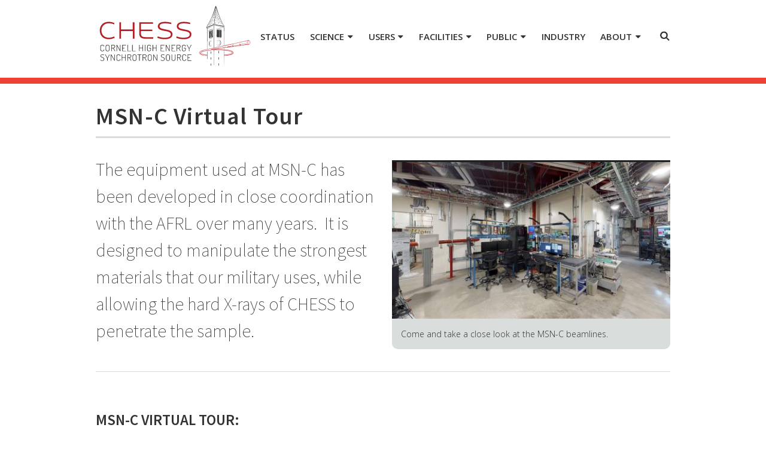

--- FILE ---
content_type: text/html; charset=UTF-8
request_url: https://www.chess.cornell.edu/msn-c-virtual-tour
body_size: 6569
content:
<!DOCTYPE html>
<html lang="en" dir="ltr">
  <head>
    <meta charset="utf-8" />
<script async src="https://www.googletagmanager.com/gtag/js?id=G-TMQYL1NQ2Y"></script>
<script>window.dataLayer = window.dataLayer || [];function gtag(){dataLayer.push(arguments)};gtag("js", new Date());gtag("set", "developer_id.dMDhkMT", true);gtag("config", "G-TMQYL1NQ2Y", {"groups":"default","cookie_domain":"chess.cornell.edu","page_placeholder":"PLACEHOLDER_page_location"});</script>
<meta name="Generator" content="Drupal 10 (https://www.drupal.org)" />
<meta name="MobileOptimized" content="width" />
<meta name="HandheldFriendly" content="true" />
<meta name="viewport" content="width=device-width, initial-scale=1.0" />
<link rel="icon" href="/sites/default/files/favicon_0.png" type="image/png" />
<link rel="canonical" href="https://www.chess.cornell.edu/msn-c-virtual-tour" />
<link rel="shortlink" href="https://www.chess.cornell.edu/node/1253" />
<script>window.a2a_config=window.a2a_config||{};a2a_config.callbacks=[];a2a_config.overlays=[];a2a_config.templates={};</script>

    <title>MSN-C Virtual Tour | CHESS</title>
    <link rel="stylesheet" media="all" href="/sites/default/files/css/css_pImdnT-ylVuM6DQSSqeB92ZwF0PtXGVwU-lnO-90wE0.css?delta=0&amp;language=en&amp;theme=chess&amp;include=eJw1i1EKgCAQBS8keqZVNxNWF3xW2OmTyp_HPIahGLtSHY5-sFvT2k3YGXBJ1JOYIAQM5wm8uExNibF-1TidNp7UCkm-2WCgc_myM_MF964tGg_hB1X8L0M" />
<link rel="stylesheet" media="all" href="/sites/default/files/css/css_UAgjEZCrzPgnUuQQdKrOqBZu6QOXYykRr4fujSnugr8.css?delta=1&amp;language=en&amp;theme=chess&amp;include=eJw1i1EKgCAQBS8keqZVNxNWF3xW2OmTyp_HPIahGLtSHY5-sFvT2k3YGXBJ1JOYIAQM5wm8uExNibF-1TidNp7UCkm-2WCgc_myM_MF964tGg_hB1X8L0M" />

    
  </head>
  <body class="path-node page-node-type-page">
        <a href="#main-content" class="visually-hidden focusable skip-link">
      Skip to main content
    </a>
    
      <div class="dialog-off-canvas-main-canvas" data-off-canvas-main-canvas>
      <section role="dialog">
      <div class="region region-alert">
    <div class="views-element-container block block-views block-views-blockalerts-block-alerts" id="block-block-alerts">
  
    
      <div block="block-block-alerts"><div class="view view-alerts view-id-alerts view-display-id-block_alerts js-view-dom-id-acec55660b5e6785170523d94249376d24320c206a0cc7a49e13720221e6672a">
  
    
      
  
          </div>
</div>

  </div>
<div data-drupal-messages-fallback class="hidden"></div>

  </div>

  </section>

  <nav class="navbar navbar-default">
    <div class="container-fluid cwdheader">
      <div class="navbar-header">
          <div class="region region-navbar-header">
    <div id="block-chess-branding" class="block block-system block-system-branding-block">
  
    
        <a href="/" rel="home" class="site-logo">
      <img src="/themes/custom/chess/logo.svg" alt="Home" />
    </a>
      </div>

  </div>

      </div>
      <div class="cwdsearchnav">
          <div class="region region-navbar-collapse">
    <nav class="dropdown-menu dropdown-menu-on-demand" id="main-navigation" aria-label="Main Navigation">
  <a id="mobile-home" href="/"><span class="sr-only">Home</span></a>
        
        <ul class="menu list-menu links">
                  <li class="menu-item menu-item--collapsed">
        <a href="/chess-status-page" title="CHESS Status" data-drupal-link-system-path="node/1252">Status</a>
              </li>
                <li class="menu-item menu-item--expanded">
        <a href="/science" title="Science at CHESS" data-drupal-link-system-path="node/7">Science</a>
                            <ul class="menu list-menu links">
                    <li class="menu-item">
        <a href="/science/conservation-science-easl" data-drupal-link-system-path="node/1826">Conservation Science EASL</a>
              </li>
                <li class="menu-item">
        <a href="/science/biology" data-drupal-link-system-path="node/206">Biology</a>
              </li>
                <li class="menu-item">
        <a href="/science/chemistry" data-drupal-link-system-path="node/102">Chemistry</a>
              </li>
                <li class="menu-item">
        <a href="/science/energy" data-drupal-link-system-path="node/109">Energy</a>
              </li>
                <li class="menu-item">
        <a href="/science/engineering" data-drupal-link-system-path="node/106">Engineering</a>
              </li>
                <li class="menu-item">
        <a href="/science/materials" data-drupal-link-system-path="node/107">Materials</a>
              </li>
                <li class="menu-item menu-item--collapsed">
        <a href="/science/x-ray-technology" data-drupal-link-system-path="node/103">X-Ray Technology</a>
              </li>
                <li class="menu-item">
        <a href="/science/user-stories" data-drupal-link-system-path="science/user-stories">User Stories</a>
              </li>
                <li class="menu-item">
        <a href="/science/science-highlights" data-drupal-link-system-path="node/811">Science Highlights</a>
              </li>
                <li class="menu-item menu-item--collapsed">
        <a href="/about/publications" data-drupal-link-system-path="node/119">Publications</a>
              </li>
                <li class="menu-item">
        <a href="/science/chess-seminar-series" data-drupal-link-system-path="node/1841">Seminar Series</a>
              </li>
      </ul>
    
              </li>
                <li class="menu-item menu-item--expanded">
        <a href="/users" data-drupal-link-system-path="node/77">Users</a>
                            <ul class="menu list-menu links">
                    <li class="menu-item">
        <a href="/users/prospective-user-guide" title="Learn more about writing proposals and how they are reviewed." data-drupal-link-system-path="node/1468">What&#039;s the process? - Prospective User Guide</a>
              </li>
                <li class="menu-item menu-item--collapsed">
        <a href="/user-guide" title="CHESS typically provides beamtime to users for 125 days per year. Users can apply for beamtime each cycle through general user proposals and BTRs using BeamPASS" data-drupal-link-system-path="node/1495">User Guide</a>
              </li>
                <li class="menu-item">
        <a href="/users/beamlines" title="Learn more about our beamlines and capabilities here" data-drupal-link-system-path="node/889">Beamline Directory</a>
              </li>
                <li class="menu-item menu-item--collapsed">
        <a href="/users/chess-deadlines" data-drupal-link-system-path="node/791">CHESS Deadlines</a>
              </li>
                <li class="menu-item">
        <a href="https://www.classe.cornell.edu/research/accelerator-rd/cesr/cesr-operations-schedule">X-Ray Run Schedule</a>
              </li>
                <li class="menu-item">
        <a href="/users/chess-20261-winter-run-cycle-schedule-change-and-new-beampass-feature" data-drupal-link-system-path="node/1843">CHESS 2026_1 Updates</a>
              </li>
                <li class="menu-item">
        <a href="/users/shipping" data-drupal-link-system-path="node/80">Shipping</a>
              </li>
                <li class="menu-item menu-item--expanded">
        <a href="/users/safety" data-drupal-link-system-path="node/78">Safety</a>
                            <ul class="menu list-menu links">
                    <li class="menu-item">
        <a href="/safety/orientation.html" data-drupal-link-system-path="node/209">In-Person User Orientation and Safety Training</a>
              </li>
      </ul>
    
              </li>
                <li class="menu-item">
        <a href="/travel-lodging" data-drupal-link-system-path="node/82">Travel and Lodging</a>
              </li>
                <li class="menu-item">
        <a href="/users/acknowledgments" data-drupal-link-system-path="node/81">Acknowledgments</a>
              </li>
                <li class="menu-item">
        <a href="https://www.chess.cornell.edu/user-agreement">User Agreement</a>
              </li>
                <li class="menu-item">
        <a href="/chess-status-page" data-drupal-link-system-path="node/1252">CHESS Status Page</a>
              </li>
                <li class="menu-item menu-item--expanded">
        <a href="/users/resources" data-drupal-link-system-path="node/626">Technical Resources</a>
                            <ul class="menu list-menu links">
                    <li class="menu-item">
        <a href="/users/resources/affiliated-resources" data-drupal-link-system-path="node/624">Affiliated Resources</a>
              </li>
                <li class="menu-item menu-item--collapsed">
        <a href="/userstechnical-resources/calculators" data-drupal-link-system-path="node/208">Calculators</a>
              </li>
                <li class="menu-item">
        <a href="/users/resources/computing" data-drupal-link-system-path="node/79">Computing</a>
              </li>
                <li class="menu-item">
        <a href="/users/resources/detectors" data-drupal-link-system-path="node/462">Detectors</a>
              </li>
                <li class="menu-item">
        <a href="/userstechnical-resources/video-backgrounds" data-drupal-link-system-path="node/1208">Video Backgrounds</a>
              </li>
      </ul>
    
              </li>
      </ul>
    
              </li>
                <li class="menu-item menu-item--expanded">
        <a href="/facilities" data-drupal-link-system-path="node/10">Facilities</a>
                            <ul class="menu list-menu links">
                    <li class="menu-item">
        <a href="/partners/becoming-partner" data-drupal-link-system-path="node/205">Becoming a Partner</a>
              </li>
                <li class="menu-item">
        <a href="/partners/chexs" data-drupal-link-system-path="node/838">CHEXS</a>
              </li>
                <li class="menu-item menu-item--collapsed">
        <a href="/high-magnetic-field-x-ray-beamline" data-drupal-link-system-path="node/1276">HMF Beamline</a>
              </li>
                <li class="menu-item menu-item--collapsed">
        <a href="/facilities/msn-c" title="Materials Solutions Network at CHESS" data-drupal-link-system-path="node/851">MSN-C</a>
              </li>
                <li class="menu-item menu-item--expanded">
        <a href="/macchess" data-drupal-link-system-path="node/2">MacCHESS</a>
                            <ul class="menu list-menu links">
                    <li class="menu-item menu-item--collapsed">
        <a href="/macchess/mx" title="Protein Crystallography" data-drupal-link-system-path="node/1757">Crystallography</a>
              </li>
                <li class="menu-item menu-item--collapsed">
        <a href="/macchess/biosaxs" data-drupal-link-system-path="node/1758">BioSAXS at MacCHESS</a>
              </li>
                <li class="menu-item">
        <a href="/macchess/people" title="People of MacCHESS" data-drupal-link-system-path="node/143">People</a>
              </li>
                <li class="menu-item">
        <a href="/macchess/publications" title="MacCHESS User Publications" data-drupal-link-system-path="node/117">Publications</a>
              </li>
                <li class="menu-item menu-item--collapsed">
        <a href="/macchess/biosaxs/wetlab" title="S7 chemistry lab" data-drupal-link-system-path="node/44">S7 chemistry lab</a>
              </li>
      </ul>
    
              </li>
                <li class="menu-item menu-item--expanded">
        <a href="/facilities/xleap" data-drupal-link-system-path="node/1683">XLEAP</a>
                            <ul class="menu list-menu links">
                    <li class="menu-item">
        <a href="/facilitiesxleap/people-xleap" data-drupal-link-system-path="node/1720">People of XLEAP</a>
              </li>
                <li class="menu-item">
        <a href="/facilities/xleap/xleap-overview" data-drupal-link-system-path="node/1684">XLEAP Overview</a>
              </li>
                <li class="menu-item">
        <a href="/facilities/xleap/proposed-capabilities" data-drupal-link-system-path="node/1685">Proposed Capabilities</a>
              </li>
                <li class="menu-item">
        <a href="/facilitiesxleap/stay-touch" data-drupal-link-system-path="node/1520">Stay in touch</a>
              </li>
      </ul>
    
              </li>
      </ul>
    
              </li>
                <li class="menu-item menu-item--expanded">
        <a href="/public" data-drupal-link-system-path="node/33">Public</a>
                            <ul class="menu list-menu links">
                    <li class="menu-item">
        <a href="/public/events" data-drupal-link-system-path="public/events">Events</a>
              </li>
                <li class="menu-item menu-item--collapsed">
        <a href="/public/tours" title="Take a tour of the synchrotron" data-drupal-link-system-path="node/1752">Tours</a>
              </li>
                <li class="menu-item menu-item--collapsed">
        <a href="/public/student-opportunities" title="Opportunities for students at CHES" data-drupal-link-system-path="node/140">Student Opportunities</a>
              </li>
                <li class="menu-item">
        <a href="/public/lending-library" data-drupal-link-system-path="node/1367">Lending Library</a>
              </li>
                <li class="menu-item">
        <a href="https://www.chess.cornell.edu/3d-and-virtual-tours">3D and Virtual Tours</a>
              </li>
      </ul>
    
              </li>
                <li class="menu-item">
        <a href="/industry-programs" data-drupal-link-system-path="node/1601">Industry</a>
              </li>
                <li class="menu-item menu-item--expanded">
        <a href="/about" data-drupal-link-system-path="node/31">About</a>
                            <ul class="menu list-menu links">
                    <li class="menu-item">
        <a href="/about/staff-directory" data-drupal-link-system-path="node/136">Staff Directory</a>
              </li>
                <li class="menu-item">
        <a href="/about/advisory-bodies" data-drupal-link-system-path="node/428">Advisory Bodies</a>
              </li>
                <li class="menu-item">
        <a href="/about/what-we-do" data-drupal-link-system-path="node/45">What we do</a>
              </li>
                <li class="menu-item">
        <a href="/about/job-openings" data-drupal-link-system-path="node/714">Job Openings</a>
              </li>
                <li class="menu-item menu-item--expanded">
        <a href="/about/news" data-drupal-link-system-path="about/news">News</a>
                            <ul class="menu list-menu links">
                    <li class="menu-item">
        <a href="/about/news/chess-enewsletter" data-drupal-link-system-path="node/559">CHESS eNewsletter</a>
              </li>
                <li class="menu-item">
        <a href="/aboutnews/media-resources" data-drupal-link-system-path="node/865">Media Resources</a>
              </li>
                <li class="menu-item">
        <a href="/about/news/news-archive" data-drupal-link-system-path="node/271">News Archive</a>
              </li>
      </ul>
    
              </li>
                <li class="menu-item">
        <a href="/about/beyond-the-lab" data-drupal-link-system-path="about/beyond-the-lab">Beyond the Lab</a>
              </li>
                <li class="menu-item">
        <a href="/about/history" data-drupal-link-system-path="node/32">History</a>
              </li>
      </ul>
    
              </li>
      </ul>
    


  </nav>
<div class="buttons">
  <button class="mobile-button" id="mobile-nav">Main Menu</button>
  <button class="mobile-button" id="cu-search-button">Toggle Search Form</button>
</div>

  </div>

        <div id="cu-search" class="cwdsearch">
          <form id="cu-search-form" tabindex="-1" role="search" method="get" action="/search/node/">
            <label for="cu-search-query" class="sr-only">Search:</label>
            <input type="text" id="cu-search-query" name="keys" value="" size="30">
            <div data-drupal-selector="edit-actions" class="form-actions js-form-wrapper form-wrapper" id="edit-actions">
              <input data-drupal-selector="edit-submit" type="submit" id="edit-submit" value="Search" class="button js-form-submit form-submit">
            </div>
          </form>
        </div>
      </div>
    </div>
  </nav>




<main role="main">
  <a id="main-content" tabindex="-1"></a>
  <div class="container-fluid content-pre">
    <div class="row">
        <div class="region region-content-pre">
    <div id="block-chess-page-title" class="block block-core block-page-title-block">
  
    
      
  <h1 class="page-title"><span class="field field--name-title field--type-string field--label-hidden">MSN-C Virtual Tour</span>
</h1>


  </div>

  </div>

    </div>
  </div>
      <div class="container-fluid content-sidebar-top">
      <div class="row">
        
        
        <div class="content-top col-xs-12">
            <div class="region region-content-top">
    <div class="views-element-container block block-views block-views-blockpage-content-block-intro-text" id="block-block-intro-text">
  
    
      <div block="block-block-intro-text"><div class="intro-text view view-page-content view-id-page_content view-display-id-block_intro_text js-view-dom-id-b0f5b8e1cbd331ca1a843fa31e9b9c296681533b9a22dabb963486a9ce46f5b0">
  
    
      
      <div class="view-content">
          <div class="views-row"><p>The equipment used at MSN-C has been developed in close coordination with the AFRL&nbsp;over many years. &nbsp;It is designed to manipulate the strongest materials that our military uses, while allowing the hard X-rays of CHESS to penetrate the sample.&nbsp;</p></div>

    </div>
  
          </div>
</div>

  </div>
<div class="views-element-container block block-views block-views-blockpage-content-block-featured-image" id="block-block-featured-image">
  
    
      <div block="block-block-featured-image"><div class="featured-image view view-page-content view-id-page_content view-display-id-block_featured_image js-view-dom-id-8d17408351529ee889ea5d415f8408de9a5a8c12bbe99198417bc77179ca0c5c">
  
    
      
      <div class="view-content">
          <div class="views-row">  <img loading="lazy" src="/sites/default/files/styles/large/public/2020-09/fmb-smb-photo_small-3.jpg?itok=ASF7-n3k" width="480" height="270" alt="FMB and SMB beamlines Virtual Tour of CHESS MSN-C" class="image-style-large" />


<div class="featured-block-caption"><p>Come and take a close look at the MSN-C beamlines.&nbsp;</p></div></div>

    </div>
  
          </div>
</div>

  </div>

  </div>

        </div>
              </div>
    </div>
  
  
      <div class="container-fluid content-sidebar-primary">
      <div class="row">
        
        
        <div class="content-primary col-xs-12">
            <div class="region region-content">
    <div id="block-chess-content" class="block block-system block-system-main-block">
  
    
      
<article class="node node--type-page node--view-mode-full">

  
    

  
  <div class="node__content">
    
            <div class="clearfix text-formatted field field--name-body field--type-text-with-summary field--label-hidden field__item"><h3>MSN-C Virtual Tour:</h3>

<p>&nbsp;</p>

<p><iframe allow="vr" allowfullscreen frameborder="0" height="480" src="https://my.matterport.com/show/?m=9aGsG7sCg26&amp;brand=0" width="853"></iframe></p>
</div>
      
  </div>

</article>

  </div>

  </div>

        </div>
              </div>
    </div>
  
      <div class="container-fluid content-bottom">
      <div class="row">
        
      </div>
    </div>  </main>

  <footer role="contentinfo">
    <div class="container-fluid">
      <div class="row footer-top">
        <div class="col-xs-12 col-sm-4 col-md-3 footer-left">
          <a href="https://www.facebook.com/Cornell.Synchrotron/" class="footer-social-link"><img class="social-icon" src="/themes/custom/chess/img/icons/icon_facebook.png"></a>
          <a href="https://twitter.com/CHESS_user" class="footer-social-link"><img class="social-icon" src="/themes/custom/chess/img/icons/icon_twitter.png"></a>
          <a href="" class="footer-social-link"><img class="social-icon" src="/themes/custom/chess/img/icons/icon_flickr.png"></a>
          <a href="https://www.linkedin.com/in/chessscience/" class="footer-social-link"><img class="social-icon" src="/themes/custom/chess/img/icons/icon_linkedin.png"></a>
        </div>
        <div class="col-xs-12 col-sm-8 col-md-9 footer-right">
            <div class="region region-footer">
    <nav role="navigation" aria-labelledby="block-chess-footer-menu" id="block-chess-footer" class="block block-menu navigation menu--footer">
            
  <h2 class="visually-hidden" id="block-chess-footer-menu">Footer menu</h2>
  

        
                <ul block="block-chess-footer" class="menu menu--level-1">
                    <li class="menu-item">
        <a href="/about/news/chess-enewsletter" title="Subscribe to our monthly newsletter!" data-drupal-link-system-path="node/559">Newsletter</a>
              </li>
                <li class="menu-item">
        <a href="https://www.classe.cornell.edu/" target="_blank" title="CORNELL LABORATORY FOR ACCELERATOR-BASED SCIENCES AND EDUCATION — CLASSE">CLASSE</a>
              </li>
                <li class="menu-item">
        <a href="/contact" data-drupal-link-system-path="contact">Contact</a>
              </li>
                <li class="menu-item">
        <a href="http://allstaff.chess.cornell.edu/modules/operations/" target="_blank">Staff</a>
              </li>
                <li class="menu-item">
        <a href="mailto:chess-webmaster@cornell.edu">Feedback</a>
              </li>
                <li class="menu-item">
        <a href="https://www.chess.cornell.edu/web-accessibility">Web Accessibility Help</a>
              </li>
        </ul>
  


  </nav>

  </div>

        </div>
      </div>
      <div class="row footer-middle">
        <div class="col-xs-12 col-sm-5 col-md-6 footer-left">
          <a href="http://www.cornell.edu/">
            <img src="/themes/custom/chess/img/cornell_logo.png" class="footer-cornell-logo">
          </a>
        </div>
        <div class="col-xs-12 col-sm-7 col-md-6 footer-right">
          <!-- <img src="/themes/custom/chess/img/nsf_logo.png" class="footer-nsf-logo"> -->
          The Cornell High Energy Synchrotron Source (CHESS) is operated and managed by Cornell University.
        </div>
      </div>
      <div class="row footer-bottom">
        <div class="col-xs-12 col-sm-7 footer-left">
                      <span class="contact-line">CHESS/Wilson Lab</span>
                      <span class="contact-line">161 Synchrotron Drive</span>
                      <span class="contact-line">Ithaca, NY 14853</span>
                  </div>
        <div class="col-xs-12 col-sm-5 footer-right">
          &copy; 2026 Cornell High Energy Synchrotron Source
        </div>
      </div>
    </div>
  </footer>

  </div>

    
    <script type="application/json" data-drupal-selector="drupal-settings-json">{"path":{"baseUrl":"\/","pathPrefix":"","currentPath":"node\/1253","currentPathIsAdmin":false,"isFront":false,"currentLanguage":"en"},"pluralDelimiter":"\u0003","suppressDeprecationErrors":true,"google_analytics":{"account":"G-TMQYL1NQ2Y","trackOutbound":true,"trackMailto":true,"trackTel":true,"trackDownload":true,"trackDownloadExtensions":"7z|aac|arc|arj|asf|asx|avi|bin|csv|doc(x|m)?|dot(x|m)?|exe|flv|gif|gz|gzip|hqx|jar|jpe?g|js|mp(2|3|4|e?g)|mov(ie)?|msi|msp|pdf|phps|png|ppt(x|m)?|pot(x|m)?|pps(x|m)?|ppam|sld(x|m)?|thmx|qtm?|ra(m|r)?|sea|sit|tar|tgz|torrent|txt|wav|wma|wmv|wpd|xls(x|m|b)?|xlt(x|m)|xlam|xml|z|zip"},"user":{"uid":0,"permissionsHash":"422bdaef3eaece62b7d10b64e921b8abee3468e34c1fb3da116d31dc6262460e"}}</script>
<script src="/sites/default/files/js/js_uI2b0vYMVCRHrdZOyMAJ1y3luiEsLfyKx6qw_mPtbrc.js?scope=footer&amp;delta=0&amp;language=en&amp;theme=chess&amp;include=eJxLTEkpyU_Mq9RPhDL00ory80p0kjNSi4v103PykxJzdNLz89NzUuMT8xJzKksyk4HiaAIAzdwbtA"></script>
<script src="https://static.addtoany.com/menu/page.js" defer></script>
<script src="/sites/default/files/js/js_rhNIe-DVJ3nXM8SJ70T9fYOZ0L1l-g7llcsr7IeMyVc.js?scope=footer&amp;delta=2&amp;language=en&amp;theme=chess&amp;include=eJxLTEkpyU_Mq9RPhDL00ory80p0kjNSi4v103PykxJzdNLz89NzUuMT8xJzKksyk4HiaAIAzdwbtA"></script>

  </body>
</html>


--- FILE ---
content_type: text/html; encoding=utf-8
request_url: https://my.matterport.com/show/?m=9aGsG7sCg26&brand=0
body_size: 11855
content:
<!doctype html>
<html lang="en">
<head>
  <!-- Anonymous Graph Queries enabled -->




<base href="https://static.matterport.com/showcase/26.1.3_webgl-190-ge117742b46/">
<meta charset="utf-8">

    <link rel="dns-prefetch" href="https://static.matterport.com/" >
    <link rel="preconnect"   href="https://static.matterport.com/">
    <link rel="preconnect"   href="https://static.matterport.com/" crossorigin>

    <link rel="dns-prefetch" href="https://cdn-2.matterport.com" >
    <link rel="preconnect"   href="https://cdn-2.matterport.com">
    <link rel="preconnect"   href="https://cdn-2.matterport.com" crossorigin>

    <link rel="dns-prefetch" href="https://events.matterport.com" >
    <link rel="preconnect"   href="https://events.matterport.com">
    <link rel="preconnect"   href="https://events.matterport.com" crossorigin>


    
        <title>FMB &amp; SMB - Matterport 3D Showcase</title>
        <meta name="robots" content="noindex" />
        <meta name="description" content="Detailed scan of the Functional Materials Beamline (3B), the Structural Materials Beamline (1A3) and surrounding research areas. Campus Rd, Ithaca, NY 14850, USA.">
        <meta property="og:title" content="Explore FMB &amp; SMB in 3D">
        <meta property="og:description" content="Detailed scan of the Functional Materials Beamline (3B), the Structural Materials Beamline (1A3) and surrounding research areas.">
        <meta property="og:type" content="video">
        <meta property="og:url" content="https://my.matterport.com/show/?m=9aGsG7sCg26">
        <meta property="og:site_name" content="Matterport">
        <meta property="og:image" content="https://my.matterport.com/api/v2/player/models/9aGsG7sCg26/thumb/">
        <meta property="og:image:secure_url" content="https://my.matterport.com/api/v2/player/models/9aGsG7sCg26/thumb/">
        <meta property="og:image:type" content="image/jpeg">
        <meta property="og:image:width" content="7680">
        <meta property="og:image:height" content="4320">
        <meta name="twitter:card" content="photo" />
        <meta name="twitter:site" content="@matterport" />
        <meta name="twitter:title" content="Explore FMB &amp; SMB in 3D" />
        <meta name="twitter:description" content="Detailed scan of the Functional Materials Beamline (3B), the Structural Materials Beamline (1A3) and surrounding research areas." />
        <meta name="twitter:image" content="https://my.matterport.com/api/v2/player/models/9aGsG7sCg26/thumb/" />
        <meta name="twitter:image:width" content="7680">
        <meta name="twitter:image:height" content="4320">
        <meta name="twitter:url" content="https://my.matterport.com/show/?m=9aGsG7sCg26" />
        <link rel="alternate" type="application/json+oembed" href="https://my.matterport.com/api/v1/models/oembed/?url=https%3A%2F%2Fmy.matterport.com%2Fshow%2F%3Fm%3D9aGsG7sCg26" title="Explore FMB &amp; SMB in 3D">
    
    <script charset="UTF-8">window.MP_SDK_METADATA = {"version":"26.1.3_webgl-190-ge117742b46","manifest":"25.12.1-0-g9e453be"};</script>

<script charset="utf-8">
    function parseJSON(data) { return window.JSON && window.JSON.parse ? window.JSON.parse( data ) : {}; }
    window.MP_PREFETCHED_MODELDATA = parseJSON("{\"config\":{\"criteo_app_id\":\"122685\",\"sdk_client_version\":\"https://static.matterport.com/showcase-sdk/client/3.1.71.14-0-gaf77add383/sdk-client.js\",\"webvr_version\":\"1.0.15-0-gfba76f126\",\"sdk_interface_version\":\"https://static.matterport.com/showcase-sdk/interface/3.1.71.14-0-gaf77add383/sdk-interface.js\",\"discover_space_url\":\"https://discover.matterport.com/space/\",\"analytics_mp_url\":\"https://events.matterport.com/api/v1/event\",\"subscriber_prompt_a_delay_ms\":14500,\"sdk_version\":\"https://static.matterport.com/showcase-sdk/client/3.1.71.14-0-gaf77add383/sdk-client.js\",\"embedly_key\":\"ff5c4bbe54de401b995ec6e7a80d43b3\",\"analytics_mp_key\":\"Rk5K64KYkKq9ZbcheBn4d\",\"analytics_provider\":\"mp\",\"subscriber_prompt_a_popup\":{\"ab\":[{\"weight\":50,\"value\":true},{\"weight\":50,\"value\":false}]},\"segment_key\":\"2zKcyWDEalmttwNbPIYdeXDU9IIogDHu\",\"criteo_campaign_apartments_id\":\"125638\",\"subscriber_prompt_denylist\":[\"ea4141d5b45bcfce5ac984955a7df9f74b323182\",\"500ef59c0e9bd523a5e102d4b229b85df4c008c2\",\"55d9b1786668eb25ce174aa06d46535054046935\",\"44a68fb615814e263894da681018ed5687527b75\",\"750514616c13561e878f04cd38cedc4bd3028f60\",\"633e98d1f7cf36879e21d642068af2196d67a229\",\"2566065b5d698efd82a16854185501ee2ea8eae6\"],\"apollo_apq\":true,\"google_maps_key\":\"AIzaSyB-rx4zIlMSNkmzw_LmWKOJkWzbEujH060\",\"plugin\":{\"baseUrl\":\"https://static.matterport.com/showcase-sdk/plugins/published/\",\"manifestUrl\":\"https://static.matterport.com/showcase-sdk/plugins/published/manifest.json\",\"applicationKey\":\"h2f9mazn377g554gxkkay5aqd\"},\"maas\":1,\"account_register_url\":\"https://buy.matterport.com/free-account-register\",\"criteo_campaign_homes_id\":\"122685\",\"sdk\":{\"test\":\"24.12.3_webgl-944-ge03b07c22c\",\"sandbox\":\"https://api.matterport.com/sdk/sandbox/sandbox.html\",\"client\":\"https://api.matterport.com/sdk/client/sdk-client.js\",\"interface\":\"https://api.matterport.com/sdk/interface/sdk-interface.js\"},\"authn_login_url\":\"https://authn.matterport.com\",\"autotours_importer_version\":\"prompt:b5a53fe2c4066c31920f0386af99980ba472562a;v:1\",\"mds\":1,\"subscriber_prompt_b_banner\":{\"ab\":[{\"weight\":50,\"value\":true},{\"weight\":50,\"value\":false}]}},\"model\":{\"has_public_access_password\":false},\"queries\":{\"GetModelPrefetch\":{\"data\":{\"model\":{\"id\":\"9aGsG7sCg26\",\"rootModelId\":\"9aGsG7sCg26\",\"state\":\"active\",\"assets\":{\"meshes\":[{\"id\":\"meshes/35uytep92ag18ucz3sc727fgb\",\"status\":\"available\",\"filename\":\"ace34d653c0c461cae7fa42aaecb6d32.dam\",\"format\":\"dam\",\"resolution\":\"500k\",\"url\":\"https://cdn-2.matterport.com/models/e5bd713ececb491cacbbf5ef3d739128/assets/ace34d653c0c461cae7fa42aaecb6d32.dam?t\u003D2-dbfab000e8baef1f172c99e4d423ad42aca959de-1769465131-1\",\"validUntil\":\"2026-01-26T22:05:31Z\",\"model\":{\"id\":\"9aGsG7sCg26\"},\"layer\":{\"id\":\"aaaaaaaaaaaaaaaaaaaaaaaaa\"}},{\"id\":\"meshes/u6f5655qd7bxb5n6ua0s1p1xb\",\"status\":\"available\",\"filename\":\"ace34d653c0c461cae7fa42aaecb6d32_50k.dam\",\"format\":\"dam\",\"resolution\":\"50k\",\"url\":\"https://cdn-2.matterport.com/models/e5bd713ececb491cacbbf5ef3d739128/assets/ace34d653c0c461cae7fa42aaecb6d32_50k.dam?t\u003D2-c758b9589b5dcbde61c90a6ebf19598883677db4-1769465131-1\",\"validUntil\":\"2026-01-26T22:05:31Z\",\"model\":{\"id\":\"9aGsG7sCg26\"},\"layer\":{\"id\":\"aaaaaaaaaaaaaaaaaaaaaaaaa\"}}],\"textures\":[{\"id\":\"50k-high\",\"status\":\"available\",\"format\":\"jpg\",\"resolution\":\"50k\",\"quality\":\"high\",\"urlTemplate\":\"https://cdn-2.matterport.com/models/e5bd713ececb491cacbbf5ef3d739128/assets/~/ace34d653c0c461cae7fa42aaecb6d32_50k_texture_jpg_high/ace34d653c0c461cae7fa42aaecb6d32_50k_\u003Ctexture\u003E.jpg?t\u003D2-9823b9bc99c89e6f2b2178faac4262b24d4a57cf-1769465131-0\u0026k\u003Dmodels%2Fe5bd713ececb491cacbbf5ef3d739128%2Fassets\",\"validUntil\":\"2026-01-26T22:05:31Z\",\"model\":{\"id\":\"9aGsG7sCg26\"},\"layer\":{\"id\":\"aaaaaaaaaaaaaaaaaaaaaaaaa\"}},{\"id\":\"50k-low\",\"status\":\"available\",\"format\":\"jpg\",\"resolution\":\"50k\",\"quality\":\"low\",\"urlTemplate\":\"https://cdn-2.matterport.com/models/e5bd713ececb491cacbbf5ef3d739128/assets/~/ace34d653c0c461cae7fa42aaecb6d32_50k_texture_jpg_low/ace34d653c0c461cae7fa42aaecb6d32_50k_\u003Ctexture\u003E.jpg?t\u003D2-9823b9bc99c89e6f2b2178faac4262b24d4a57cf-1769465131-0\u0026k\u003Dmodels%2Fe5bd713ececb491cacbbf5ef3d739128%2Fassets\",\"validUntil\":\"2026-01-26T22:05:31Z\",\"model\":{\"id\":\"9aGsG7sCg26\"},\"layer\":{\"id\":\"aaaaaaaaaaaaaaaaaaaaaaaaa\"}}],\"tilesets\":[]},\"lod\":{\"options\":[\"lod2\"]},\"overlayLayers\":[],\"defurnishViews\":[],\"locations\":[{\"id\":\"tta8ch27zxsipeb2rbnzdwspb\",\"layer\":{\"id\":\"aaaaaaaaaaaaaaaaaaaaaaaaa\"},\"model\":{\"id\":\"9aGsG7sCg26\"},\"index\":20,\"floor\":{\"id\":\"tsmq1wak12rhgn0mawksxcwcd\",\"meshId\":0},\"room\":{\"id\":\"xy2x8mpaaqknp7q2c3nnbw1ma\",\"meshId\":4},\"neighbors\":[\"27m10d3amz5s6xabeqkikr3ya\",\"m6wbhmhwqekbmscfirp2p7zub\",\"3cye2bww62hsypwgk8fkmz4fa\",\"q92ynxn96z306uyyuuefawxua\",\"1tsg7m0s3gg43tmk88d40nw0c\",\"i4aahumn4tqf401deuh1a1gda\"],\"tags\":[\"showcase\"],\"position\":{\"x\":7.47266960144043,\"y\":2.5573673248291016,\"z\":-0.002896333346143365},\"pano\":{\"id\":\"tta8ch27zxsipeb2rbnzdwspb\",\"sweepUuid\":\"43e75ee0e2f04210963e43aac2ec048c\",\"label\":\"20\",\"placement\":\"auto\",\"source\":\"vision\",\"position\":{\"x\":7.47266960144043,\"y\":2.5573673248291016,\"z\":1.7482514381408691},\"rotation\":{\"x\":-0.006242614239454269,\"y\":-0.008322585374116898,\"z\":0.32630789279937744,\"w\":0.9452062845230103},\"resolutions\":[\"2k\",\"4k\",\"high\",\"low\"],\"skyboxes\":[{\"resolution\":\"2k\",\"status\":\"available\",\"urlTemplate\":\"https://cdn-2.matterport.com/models/e5bd713ececb491cacbbf5ef3d739128/assets/pan/2k/~/43e75ee0e2f04210963e43aac2ec048c_skybox\u003Cface\u003E.jpg?t\u003D2-33d98d0c4536f3e5e4bff02fa678aac328a3c5da-1769465131-1\u0026k\u003Dmodels%2Fe5bd713ececb491cacbbf5ef3d739128%2Fassets%2Fpan%2F2k\",\"tileResolution\":\"512\",\"tileCount\":4,\"tileUrlTemplate\":\"https://cdn-2.matterport.com/models/e5bd713ececb491cacbbf5ef3d739128/assets/~/tiles/43e75ee0e2f04210963e43aac2ec048c/2k_face\u003Cface\u003E_\u003Cx\u003E_\u003Cy\u003E.jpg?t\u003D2-9823b9bc99c89e6f2b2178faac4262b24d4a57cf-1769465131-0\u0026k\u003Dmodels%2Fe5bd713ececb491cacbbf5ef3d739128%2Fassets\",\"validUntil\":\"2026-01-26T22:05:31Z\"},{\"resolution\":\"4k\",\"status\":\"locked\",\"tileResolution\":\"512\",\"tileCount\":8,\"tileUrlTemplate\":\"https://cdn-2.matterport.com/models/e5bd713ececb491cacbbf5ef3d739128/assets/~/tiles/43e75ee0e2f04210963e43aac2ec048c/4k_face\u003Cface\u003E_\u003Cx\u003E_\u003Cy\u003E.jpg?t\u003D2-9823b9bc99c89e6f2b2178faac4262b24d4a57cf-1769465131-0\u0026k\u003Dmodels%2Fe5bd713ececb491cacbbf5ef3d739128%2Fassets\",\"validUntil\":\"2026-01-26T22:05:31Z\"},{\"resolution\":\"high\",\"status\":\"available\",\"urlTemplate\":\"https://cdn-2.matterport.com/models/e5bd713ececb491cacbbf5ef3d739128/assets/pan/high/~/43e75ee0e2f04210963e43aac2ec048c_skybox\u003Cface\u003E.jpg?t\u003D2-77eb6d6f87df828ce1e3350826d758583df437bd-1769465131-1\u0026k\u003Dmodels%2Fe5bd713ececb491cacbbf5ef3d739128%2Fassets%2Fpan%2Fhigh\",\"tileResolution\":\"512\",\"tileCount\":2,\"tileUrlTemplate\":\"https://cdn-2.matterport.com/models/e5bd713ececb491cacbbf5ef3d739128/assets/~/tiles/43e75ee0e2f04210963e43aac2ec048c/1k_face\u003Cface\u003E_\u003Cx\u003E_\u003Cy\u003E.jpg?t\u003D2-9823b9bc99c89e6f2b2178faac4262b24d4a57cf-1769465131-0\u0026k\u003Dmodels%2Fe5bd713ececb491cacbbf5ef3d739128%2Fassets\",\"validUntil\":\"2026-01-26T22:05:31Z\"},{\"resolution\":\"low\",\"status\":\"available\",\"urlTemplate\":\"https://cdn-2.matterport.com/models/e5bd713ececb491cacbbf5ef3d739128/assets/pan/low/~/43e75ee0e2f04210963e43aac2ec048c_skybox\u003Cface\u003E.jpg?t\u003D2-387630ec23513161ef6b29b5c6c842669a70e84e-1769465131-1\u0026k\u003Dmodels%2Fe5bd713ececb491cacbbf5ef3d739128%2Fassets%2Fpan%2Flow\",\"tileResolution\":\"512\",\"tileCount\":1,\"tileUrlTemplate\":\"https://cdn-2.matterport.com/models/e5bd713ececb491cacbbf5ef3d739128/assets/~/tiles/43e75ee0e2f04210963e43aac2ec048c/512_face\u003Cface\u003E_\u003Cx\u003E_\u003Cy\u003E.jpg?t\u003D2-9823b9bc99c89e6f2b2178faac4262b24d4a57cf-1769465131-0\u0026k\u003Dmodels%2Fe5bd713ececb491cacbbf5ef3d739128%2Fassets\",\"validUntil\":\"2026-01-26T22:05:31Z\"}]}},{\"id\":\"1tsg7m0s3gg43tmk88d40nw0c\",\"layer\":{\"id\":\"aaaaaaaaaaaaaaaaaaaaaaaaa\"},\"model\":{\"id\":\"9aGsG7sCg26\"},\"index\":22,\"floor\":{\"id\":\"tsmq1wak12rhgn0mawksxcwcd\",\"meshId\":0},\"room\":{\"id\":\"xy2x8mpaaqknp7q2c3nnbw1ma\",\"meshId\":4},\"neighbors\":[\"tta8ch27zxsipeb2rbnzdwspb\",\"q92ynxn96z306uyyuuefawxua\",\"i4aahumn4tqf401deuh1a1gda\"],\"tags\":[\"vr\",\"showcase\"],\"position\":{\"x\":8.64306354522705,\"y\":0.6474673748016357,\"z\":-0.00786945316940546},\"pano\":{\"id\":\"1tsg7m0s3gg43tmk88d40nw0c\",\"sweepUuid\":\"d18d97d95d334e17ab4976d0fde4aa19\",\"label\":\"22\",\"placement\":\"auto\",\"source\":\"vision\",\"position\":{\"x\":8.64306354522705,\"y\":0.6474673748016357,\"z\":1.7384823560714722},\"rotation\":{\"x\":0.004677717108279467,\"y\":-0.0121682770550251,\"z\":0.7589459419250488,\"w\":0.6510232090950012},\"resolutions\":[\"2k\",\"4k\",\"high\",\"low\"],\"skyboxes\":[{\"resolution\":\"2k\",\"status\":\"available\",\"urlTemplate\":\"https://cdn-2.matterport.com/models/e5bd713ececb491cacbbf5ef3d739128/assets/pan/2k/~/d18d97d95d334e17ab4976d0fde4aa19_skybox\u003Cface\u003E.jpg?t\u003D2-33d98d0c4536f3e5e4bff02fa678aac328a3c5da-1769465131-1\u0026k\u003Dmodels%2Fe5bd713ececb491cacbbf5ef3d739128%2Fassets%2Fpan%2F2k\",\"tileResolution\":\"512\",\"tileCount\":4,\"tileUrlTemplate\":\"https://cdn-2.matterport.com/models/e5bd713ececb491cacbbf5ef3d739128/assets/~/tiles/d18d97d95d334e17ab4976d0fde4aa19/2k_face\u003Cface\u003E_\u003Cx\u003E_\u003Cy\u003E.jpg?t\u003D2-9823b9bc99c89e6f2b2178faac4262b24d4a57cf-1769465131-0\u0026k\u003Dmodels%2Fe5bd713ececb491cacbbf5ef3d739128%2Fassets\",\"validUntil\":\"2026-01-26T22:05:31Z\"},{\"resolution\":\"4k\",\"status\":\"locked\",\"tileResolution\":\"512\",\"tileCount\":8,\"tileUrlTemplate\":\"https://cdn-2.matterport.com/models/e5bd713ececb491cacbbf5ef3d739128/assets/~/tiles/d18d97d95d334e17ab4976d0fde4aa19/4k_face\u003Cface\u003E_\u003Cx\u003E_\u003Cy\u003E.jpg?t\u003D2-9823b9bc99c89e6f2b2178faac4262b24d4a57cf-1769465131-0\u0026k\u003Dmodels%2Fe5bd713ececb491cacbbf5ef3d739128%2Fassets\",\"validUntil\":\"2026-01-26T22:05:31Z\"},{\"resolution\":\"high\",\"status\":\"available\",\"urlTemplate\":\"https://cdn-2.matterport.com/models/e5bd713ececb491cacbbf5ef3d739128/assets/pan/high/~/d18d97d95d334e17ab4976d0fde4aa19_skybox\u003Cface\u003E.jpg?t\u003D2-77eb6d6f87df828ce1e3350826d758583df437bd-1769465131-1\u0026k\u003Dmodels%2Fe5bd713ececb491cacbbf5ef3d739128%2Fassets%2Fpan%2Fhigh\",\"tileResolution\":\"512\",\"tileCount\":2,\"tileUrlTemplate\":\"https://cdn-2.matterport.com/models/e5bd713ececb491cacbbf5ef3d739128/assets/~/tiles/d18d97d95d334e17ab4976d0fde4aa19/1k_face\u003Cface\u003E_\u003Cx\u003E_\u003Cy\u003E.jpg?t\u003D2-9823b9bc99c89e6f2b2178faac4262b24d4a57cf-1769465131-0\u0026k\u003Dmodels%2Fe5bd713ececb491cacbbf5ef3d739128%2Fassets\",\"validUntil\":\"2026-01-26T22:05:31Z\"},{\"resolution\":\"low\",\"status\":\"available\",\"urlTemplate\":\"https://cdn-2.matterport.com/models/e5bd713ececb491cacbbf5ef3d739128/assets/pan/low/~/d18d97d95d334e17ab4976d0fde4aa19_skybox\u003Cface\u003E.jpg?t\u003D2-387630ec23513161ef6b29b5c6c842669a70e84e-1769465131-1\u0026k\u003Dmodels%2Fe5bd713ececb491cacbbf5ef3d739128%2Fassets%2Fpan%2Flow\",\"tileResolution\":\"512\",\"tileCount\":1,\"tileUrlTemplate\":\"https://cdn-2.matterport.com/models/e5bd713ececb491cacbbf5ef3d739128/assets/~/tiles/d18d97d95d334e17ab4976d0fde4aa19/512_face\u003Cface\u003E_\u003Cx\u003E_\u003Cy\u003E.jpg?t\u003D2-9823b9bc99c89e6f2b2178faac4262b24d4a57cf-1769465131-0\u0026k\u003Dmodels%2Fe5bd713ececb491cacbbf5ef3d739128%2Fassets\",\"validUntil\":\"2026-01-26T22:05:31Z\"}]}},{\"id\":\"8i2e7mufct5i08k59m70ngfwd\",\"layer\":{\"id\":\"aaaaaaaaaaaaaaaaaaaaaaaaa\"},\"model\":{\"id\":\"9aGsG7sCg26\"},\"index\":4,\"floor\":{\"id\":\"tsmq1wak12rhgn0mawksxcwcd\",\"meshId\":0},\"room\":{\"id\":\"cdz3fkt38kae7tapstpt0eaeb\",\"meshId\":3},\"neighbors\":[\"z6p8h4zmcunruayydf3iqp2fd\",\"yuaxr9m4cfk7sf53rnr4752mc\",\"esbezz1ffk7twttm9gpbqecia\",\"tnx7x76wxcqgt4pua77nxgbtc\",\"9778iqx51si2ghqaua8t5q1dd\",\"ygk93n2yakmngprp2kzegxphb\",\"0qkhz5e65h3hi3r4qygh3q97b\",\"q9tb1c6g0qyx48ysw3hfyan0d\",\"5fxdnsgyfdtcy7yf55tmnabna\",\"k3038qizt05weke427t5czraa\"],\"tags\":[\"vr\",\"showcase\"],\"position\":{\"x\":1.5809131860733032,\"y\":-2.5743722915649414,\"z\":0.012280355207622051},\"pano\":{\"id\":\"8i2e7mufct5i08k59m70ngfwd\",\"sweepUuid\":\"46e022c55d26411eb914cbb755fda7d6\",\"label\":\"4\",\"placement\":\"auto\",\"source\":\"vision\",\"position\":{\"x\":1.5809131860733032,\"y\":-2.5743722915649414,\"z\":1.7426971197128296},\"rotation\":{\"x\":-0.012156317010521889,\"y\":-0.016763541847467422,\"z\":-0.30957186222076416,\"w\":0.9506505727767944},\"resolutions\":[\"2k\",\"4k\",\"high\",\"low\"],\"skyboxes\":[{\"resolution\":\"2k\",\"status\":\"available\",\"urlTemplate\":\"https://cdn-2.matterport.com/models/e5bd713ececb491cacbbf5ef3d739128/assets/pan/2k/~/46e022c55d26411eb914cbb755fda7d6_skybox\u003Cface\u003E.jpg?t\u003D2-33d98d0c4536f3e5e4bff02fa678aac328a3c5da-1769465131-1\u0026k\u003Dmodels%2Fe5bd713ececb491cacbbf5ef3d739128%2Fassets%2Fpan%2F2k\",\"tileResolution\":\"512\",\"tileCount\":4,\"tileUrlTemplate\":\"https://cdn-2.matterport.com/models/e5bd713ececb491cacbbf5ef3d739128/assets/~/tiles/46e022c55d26411eb914cbb755fda7d6/2k_face\u003Cface\u003E_\u003Cx\u003E_\u003Cy\u003E.jpg?t\u003D2-9823b9bc99c89e6f2b2178faac4262b24d4a57cf-1769465131-0\u0026k\u003Dmodels%2Fe5bd713ececb491cacbbf5ef3d739128%2Fassets\",\"validUntil\":\"2026-01-26T22:05:31Z\"},{\"resolution\":\"4k\",\"status\":\"locked\",\"tileResolution\":\"512\",\"tileCount\":8,\"tileUrlTemplate\":\"https://cdn-2.matterport.com/models/e5bd713ececb491cacbbf5ef3d739128/assets/~/tiles/46e022c55d26411eb914cbb755fda7d6/4k_face\u003Cface\u003E_\u003Cx\u003E_\u003Cy\u003E.jpg?t\u003D2-9823b9bc99c89e6f2b2178faac4262b24d4a57cf-1769465131-0\u0026k\u003Dmodels%2Fe5bd713ececb491cacbbf5ef3d739128%2Fassets\",\"validUntil\":\"2026-01-26T22:05:31Z\"},{\"resolution\":\"high\",\"status\":\"available\",\"urlTemplate\":\"https://cdn-2.matterport.com/models/e5bd713ececb491cacbbf5ef3d739128/assets/pan/high/~/46e022c55d26411eb914cbb755fda7d6_skybox\u003Cface\u003E.jpg?t\u003D2-77eb6d6f87df828ce1e3350826d758583df437bd-1769465131-1\u0026k\u003Dmodels%2Fe5bd713ececb491cacbbf5ef3d739128%2Fassets%2Fpan%2Fhigh\",\"tileResolution\":\"512\",\"tileCount\":2,\"tileUrlTemplate\":\"https://cdn-2.matterport.com/models/e5bd713ececb491cacbbf5ef3d739128/assets/~/tiles/46e022c55d26411eb914cbb755fda7d6/1k_face\u003Cface\u003E_\u003Cx\u003E_\u003Cy\u003E.jpg?t\u003D2-9823b9bc99c89e6f2b2178faac4262b24d4a57cf-1769465131-0\u0026k\u003Dmodels%2Fe5bd713ececb491cacbbf5ef3d739128%2Fassets\",\"validUntil\":\"2026-01-26T22:05:31Z\"},{\"resolution\":\"low\",\"status\":\"available\",\"urlTemplate\":\"https://cdn-2.matterport.com/models/e5bd713ececb491cacbbf5ef3d739128/assets/pan/low/~/46e022c55d26411eb914cbb755fda7d6_skybox\u003Cface\u003E.jpg?t\u003D2-387630ec23513161ef6b29b5c6c842669a70e84e-1769465131-1\u0026k\u003Dmodels%2Fe5bd713ececb491cacbbf5ef3d739128%2Fassets%2Fpan%2Flow\",\"tileResolution\":\"512\",\"tileCount\":1,\"tileUrlTemplate\":\"https://cdn-2.matterport.com/models/e5bd713ececb491cacbbf5ef3d739128/assets/~/tiles/46e022c55d26411eb914cbb755fda7d6/512_face\u003Cface\u003E_\u003Cx\u003E_\u003Cy\u003E.jpg?t\u003D2-9823b9bc99c89e6f2b2178faac4262b24d4a57cf-1769465131-0\u0026k\u003Dmodels%2Fe5bd713ececb491cacbbf5ef3d739128%2Fassets\",\"validUntil\":\"2026-01-26T22:05:31Z\"}]}},{\"id\":\"k3038qizt05weke427t5czraa\",\"layer\":{\"id\":\"aaaaaaaaaaaaaaaaaaaaaaaaa\"},\"model\":{\"id\":\"9aGsG7sCg26\"},\"index\":10,\"floor\":{\"id\":\"tsmq1wak12rhgn0mawksxcwcd\",\"meshId\":0},\"room\":{\"id\":\"613htqkzf66zz7hf7n8kzszed\",\"meshId\":2},\"neighbors\":[\"esbezz1ffk7twttm9gpbqecia\",\"8i2e7mufct5i08k59m70ngfwd\",\"0qkhz5e65h3hi3r4qygh3q97b\",\"q9tb1c6g0qyx48ysw3hfyan0d\",\"5fxdnsgyfdtcy7yf55tmnabna\",\"33w4yf2p8zw11zuyctud8tw4d\",\"a6wasqnqt5n5sw3t7nc7fs70c\",\"nc5yqcx9rab66hk0t6zfnqfrc\",\"bs7igqr46wz6m7476z9t1de6c\",\"03pns9bmb2m85qkd1mtbi3u2d\"],\"tags\":[\"vr\",\"showcase\"],\"position\":{\"x\":5.950441837310791,\"y\":-1.5294586420059204,\"z\":0.010798540897667408},\"pano\":{\"id\":\"k3038qizt05weke427t5czraa\",\"sweepUuid\":\"96ed0aa1becd4b29803aa2dc3b8d1124\",\"label\":\"10\",\"placement\":\"auto\",\"source\":\"vision\",\"position\":{\"x\":5.950441837310791,\"y\":-1.5294586420059204,\"z\":1.7451128959655762},\"rotation\":{\"x\":0.02862696722149849,\"y\":-0.006384074687957764,\"z\":0.9896151423454285,\"w\":-0.14071853458881378},\"resolutions\":[\"2k\",\"4k\",\"high\",\"low\"],\"skyboxes\":[{\"resolution\":\"2k\",\"status\":\"available\",\"urlTemplate\":\"https://cdn-2.matterport.com/models/e5bd713ececb491cacbbf5ef3d739128/assets/pan/2k/~/96ed0aa1becd4b29803aa2dc3b8d1124_skybox\u003Cface\u003E.jpg?t\u003D2-33d98d0c4536f3e5e4bff02fa678aac328a3c5da-1769465131-1\u0026k\u003Dmodels%2Fe5bd713ececb491cacbbf5ef3d739128%2Fassets%2Fpan%2F2k\",\"tileResolution\":\"512\",\"tileCount\":4,\"tileUrlTemplate\":\"https://cdn-2.matterport.com/models/e5bd713ececb491cacbbf5ef3d739128/assets/~/tiles/96ed0aa1becd4b29803aa2dc3b8d1124/2k_face\u003Cface\u003E_\u003Cx\u003E_\u003Cy\u003E.jpg?t\u003D2-9823b9bc99c89e6f2b2178faac4262b24d4a57cf-1769465131-0\u0026k\u003Dmodels%2Fe5bd713ececb491cacbbf5ef3d739128%2Fassets\",\"validUntil\":\"2026-01-26T22:05:31Z\"},{\"resolution\":\"4k\",\"status\":\"locked\",\"tileResolution\":\"512\",\"tileCount\":8,\"tileUrlTemplate\":\"https://cdn-2.matterport.com/models/e5bd713ececb491cacbbf5ef3d739128/assets/~/tiles/96ed0aa1becd4b29803aa2dc3b8d1124/4k_face\u003Cface\u003E_\u003Cx\u003E_\u003Cy\u003E.jpg?t\u003D2-9823b9bc99c89e6f2b2178faac4262b24d4a57cf-1769465131-0\u0026k\u003Dmodels%2Fe5bd713ececb491cacbbf5ef3d739128%2Fassets\",\"validUntil\":\"2026-01-26T22:05:31Z\"},{\"resolution\":\"high\",\"status\":\"available\",\"urlTemplate\":\"https://cdn-2.matterport.com/models/e5bd713ececb491cacbbf5ef3d739128/assets/pan/high/~/96ed0aa1becd4b29803aa2dc3b8d1124_skybox\u003Cface\u003E.jpg?t\u003D2-77eb6d6f87df828ce1e3350826d758583df437bd-1769465131-1\u0026k\u003Dmodels%2Fe5bd713ececb491cacbbf5ef3d739128%2Fassets%2Fpan%2Fhigh\",\"tileResolution\":\"512\",\"tileCount\":2,\"tileUrlTemplate\":\"https://cdn-2.matterport.com/models/e5bd713ececb491cacbbf5ef3d739128/assets/~/tiles/96ed0aa1becd4b29803aa2dc3b8d1124/1k_face\u003Cface\u003E_\u003Cx\u003E_\u003Cy\u003E.jpg?t\u003D2-9823b9bc99c89e6f2b2178faac4262b24d4a57cf-1769465131-0\u0026k\u003Dmodels%2Fe5bd713ececb491cacbbf5ef3d739128%2Fassets\",\"validUntil\":\"2026-01-26T22:05:31Z\"},{\"resolution\":\"low\",\"status\":\"available\",\"urlTemplate\":\"https://cdn-2.matterport.com/models/e5bd713ececb491cacbbf5ef3d739128/assets/pan/low/~/96ed0aa1becd4b29803aa2dc3b8d1124_skybox\u003Cface\u003E.jpg?t\u003D2-387630ec23513161ef6b29b5c6c842669a70e84e-1769465131-1\u0026k\u003Dmodels%2Fe5bd713ececb491cacbbf5ef3d739128%2Fassets%2Fpan%2Flow\",\"tileResolution\":\"512\",\"tileCount\":1,\"tileUrlTemplate\":\"https://cdn-2.matterport.com/models/e5bd713ececb491cacbbf5ef3d739128/assets/~/tiles/96ed0aa1becd4b29803aa2dc3b8d1124/512_face\u003Cface\u003E_\u003Cx\u003E_\u003Cy\u003E.jpg?t\u003D2-9823b9bc99c89e6f2b2178faac4262b24d4a57cf-1769465131-0\u0026k\u003Dmodels%2Fe5bd713ececb491cacbbf5ef3d739128%2Fassets\",\"validUntil\":\"2026-01-26T22:05:31Z\"}]}},{\"id\":\"yuaxr9m4cfk7sf53rnr4752mc\",\"layer\":{\"id\":\"aaaaaaaaaaaaaaaaaaaaaaaaa\"},\"model\":{\"id\":\"9aGsG7sCg26\"},\"index\":1,\"floor\":{\"id\":\"tsmq1wak12rhgn0mawksxcwcd\",\"meshId\":0},\"room\":{\"id\":\"cdz3fkt38kae7tapstpt0eaeb\",\"meshId\":3},\"neighbors\":[\"z6p8h4zmcunruayydf3iqp2fd\",\"esbezz1ffk7twttm9gpbqecia\",\"8i2e7mufct5i08k59m70ngfwd\",\"9778iqx51si2ghqaua8t5q1dd\",\"ygk93n2yakmngprp2kzegxphb\",\"0qkhz5e65h3hi3r4qygh3q97b\",\"q9tb1c6g0qyx48ysw3hfyan0d\"],\"tags\":[\"showcase\"],\"position\":{\"x\":-0.1047600582242012,\"y\":-1.5138050317764282,\"z\":0.014322115108370781},\"pano\":{\"id\":\"yuaxr9m4cfk7sf53rnr4752mc\",\"sweepUuid\":\"ea4a2d2bee984234a5637dd396ececaf\",\"label\":\"1\",\"placement\":\"auto\",\"source\":\"vision\",\"position\":{\"x\":-0.1047600582242012,\"y\":-1.5138050317764282,\"z\":1.7938969135284424},\"rotation\":{\"x\":0.0232396237552166,\"y\":0.014133417047560215,\"z\":-0.2942259907722473,\"w\":0.9553487300872803},\"resolutions\":[\"2k\",\"4k\",\"high\",\"low\"],\"skyboxes\":[{\"resolution\":\"2k\",\"status\":\"available\",\"urlTemplate\":\"https://cdn-2.matterport.com/models/e5bd713ececb491cacbbf5ef3d739128/assets/pan/2k/~/ea4a2d2bee984234a5637dd396ececaf_skybox\u003Cface\u003E.jpg?t\u003D2-33d98d0c4536f3e5e4bff02fa678aac328a3c5da-1769465131-1\u0026k\u003Dmodels%2Fe5bd713ececb491cacbbf5ef3d739128%2Fassets%2Fpan%2F2k\",\"tileResolution\":\"512\",\"tileCount\":4,\"tileUrlTemplate\":\"https://cdn-2.matterport.com/models/e5bd713ececb491cacbbf5ef3d739128/assets/~/tiles/ea4a2d2bee984234a5637dd396ececaf/2k_face\u003Cface\u003E_\u003Cx\u003E_\u003Cy\u003E.jpg?t\u003D2-9823b9bc99c89e6f2b2178faac4262b24d4a57cf-1769465131-0\u0026k\u003Dmodels%2Fe5bd713ececb491cacbbf5ef3d739128%2Fassets\",\"validUntil\":\"2026-01-26T22:05:31Z\"},{\"resolution\":\"4k\",\"status\":\"locked\",\"tileResolution\":\"512\",\"tileCount\":8,\"tileUrlTemplate\":\"https://cdn-2.matterport.com/models/e5bd713ececb491cacbbf5ef3d739128/assets/~/tiles/ea4a2d2bee984234a5637dd396ececaf/4k_face\u003Cface\u003E_\u003Cx\u003E_\u003Cy\u003E.jpg?t\u003D2-9823b9bc99c89e6f2b2178faac4262b24d4a57cf-1769465131-0\u0026k\u003Dmodels%2Fe5bd713ececb491cacbbf5ef3d739128%2Fassets\",\"validUntil\":\"2026-01-26T22:05:31Z\"},{\"resolution\":\"high\",\"status\":\"available\",\"urlTemplate\":\"https://cdn-2.matterport.com/models/e5bd713ececb491cacbbf5ef3d739128/assets/pan/high/~/ea4a2d2bee984234a5637dd396ececaf_skybox\u003Cface\u003E.jpg?t\u003D2-77eb6d6f87df828ce1e3350826d758583df437bd-1769465131-1\u0026k\u003Dmodels%2Fe5bd713ececb491cacbbf5ef3d739128%2Fassets%2Fpan%2Fhigh\",\"tileResolution\":\"512\",\"tileCount\":2,\"tileUrlTemplate\":\"https://cdn-2.matterport.com/models/e5bd713ececb491cacbbf5ef3d739128/assets/~/tiles/ea4a2d2bee984234a5637dd396ececaf/1k_face\u003Cface\u003E_\u003Cx\u003E_\u003Cy\u003E.jpg?t\u003D2-9823b9bc99c89e6f2b2178faac4262b24d4a57cf-1769465131-0\u0026k\u003Dmodels%2Fe5bd713ececb491cacbbf5ef3d739128%2Fassets\",\"validUntil\":\"2026-01-26T22:05:31Z\"},{\"resolution\":\"low\",\"status\":\"available\",\"urlTemplate\":\"https://cdn-2.matterport.com/models/e5bd713ececb491cacbbf5ef3d739128/assets/pan/low/~/ea4a2d2bee984234a5637dd396ececaf_skybox\u003Cface\u003E.jpg?t\u003D2-387630ec23513161ef6b29b5c6c842669a70e84e-1769465131-1\u0026k\u003Dmodels%2Fe5bd713ececb491cacbbf5ef3d739128%2Fassets%2Fpan%2Flow\",\"tileResolution\":\"512\",\"tileCount\":1,\"tileUrlTemplate\":\"https://cdn-2.matterport.com/models/e5bd713ececb491cacbbf5ef3d739128/assets/~/tiles/ea4a2d2bee984234a5637dd396ececaf/512_face\u003Cface\u003E_\u003Cx\u003E_\u003Cy\u003E.jpg?t\u003D2-9823b9bc99c89e6f2b2178faac4262b24d4a57cf-1769465131-0\u0026k\u003Dmodels%2Fe5bd713ececb491cacbbf5ef3d739128%2Fassets\",\"validUntil\":\"2026-01-26T22:05:31Z\"}]}},{\"id\":\"03pns9bmb2m85qkd1mtbi3u2d\",\"layer\":{\"id\":\"aaaaaaaaaaaaaaaaaaaaaaaaa\"},\"model\":{\"id\":\"9aGsG7sCg26\"},\"index\":15,\"floor\":{\"id\":\"tsmq1wak12rhgn0mawksxcwcd\",\"meshId\":0},\"room\":{\"id\":\"613htqkzf66zz7hf7n8kzszed\",\"meshId\":2},\"neighbors\":[\"q9tb1c6g0qyx48ysw3hfyan0d\",\"5fxdnsgyfdtcy7yf55tmnabna\",\"k3038qizt05weke427t5czraa\",\"33w4yf2p8zw11zuyctud8tw4d\",\"a6wasqnqt5n5sw3t7nc7fs70c\",\"nc5yqcx9rab66hk0t6zfnqfrc\",\"bs7igqr46wz6m7476z9t1de6c\",\"hmr0z29152aedbu6s9w4mza7d\",\"27m10d3amz5s6xabeqkikr3ya\",\"i4aahumn4tqf401deuh1a1gda\"],\"tags\":[\"showcase\"],\"position\":{\"x\":4.193114757537842,\"y\":4.181143760681152,\"z\":0.006583301816135645},\"pano\":{\"id\":\"03pns9bmb2m85qkd1mtbi3u2d\",\"sweepUuid\":\"f2b01507ef5b4336bc47280c1571a5bb\",\"label\":\"15\",\"placement\":\"auto\",\"source\":\"vision\",\"position\":{\"x\":4.193114757537842,\"y\":4.181143760681152,\"z\":1.7146204710006714},\"rotation\":{\"x\":0.03299480304121971,\"y\":-0.003379802219569683,\"z\":0.9564156532287598,\"w\":-0.2901189625263214},\"resolutions\":[\"2k\",\"4k\",\"high\",\"low\"],\"skyboxes\":[{\"resolution\":\"2k\",\"status\":\"available\",\"urlTemplate\":\"https://cdn-2.matterport.com/models/e5bd713ececb491cacbbf5ef3d739128/assets/pan/2k/~/f2b01507ef5b4336bc47280c1571a5bb_skybox\u003Cface\u003E.jpg?t\u003D2-33d98d0c4536f3e5e4bff02fa678aac328a3c5da-1769465131-1\u0026k\u003Dmodels%2Fe5bd713ececb491cacbbf5ef3d739128%2Fassets%2Fpan%2F2k\",\"tileResolution\":\"512\",\"tileCount\":4,\"tileUrlTemplate\":\"https://cdn-2.matterport.com/models/e5bd713ececb491cacbbf5ef3d739128/assets/~/tiles/f2b01507ef5b4336bc47280c1571a5bb/2k_face\u003Cface\u003E_\u003Cx\u003E_\u003Cy\u003E.jpg?t\u003D2-9823b9bc99c89e6f2b2178faac4262b24d4a57cf-1769465131-0\u0026k\u003Dmodels%2Fe5bd713ececb491cacbbf5ef3d739128%2Fassets\",\"validUntil\":\"2026-01-26T22:05:31Z\"},{\"resolution\":\"4k\",\"status\":\"locked\",\"tileResolution\":\"512\",\"tileCount\":8,\"tileUrlTemplate\":\"https://cdn-2.matterport.com/models/e5bd713ececb491cacbbf5ef3d739128/assets/~/tiles/f2b01507ef5b4336bc47280c1571a5bb/4k_face\u003Cface\u003E_\u003Cx\u003E_\u003Cy\u003E.jpg?t\u003D2-9823b9bc99c89e6f2b2178faac4262b24d4a57cf-1769465131-0\u0026k\u003Dmodels%2Fe5bd713ececb491cacbbf5ef3d739128%2Fassets\",\"validUntil\":\"2026-01-26T22:05:31Z\"},{\"resolution\":\"high\",\"status\":\"available\",\"urlTemplate\":\"https://cdn-2.matterport.com/models/e5bd713ececb491cacbbf5ef3d739128/assets/pan/high/~/f2b01507ef5b4336bc47280c1571a5bb_skybox\u003Cface\u003E.jpg?t\u003D2-77eb6d6f87df828ce1e3350826d758583df437bd-1769465131-1\u0026k\u003Dmodels%2Fe5bd713ececb491cacbbf5ef3d739128%2Fassets%2Fpan%2Fhigh\",\"tileResolution\":\"512\",\"tileCount\":2,\"tileUrlTemplate\":\"https://cdn-2.matterport.com/models/e5bd713ececb491cacbbf5ef3d739128/assets/~/tiles/f2b01507ef5b4336bc47280c1571a5bb/1k_face\u003Cface\u003E_\u003Cx\u003E_\u003Cy\u003E.jpg?t\u003D2-9823b9bc99c89e6f2b2178faac4262b24d4a57cf-1769465131-0\u0026k\u003Dmodels%2Fe5bd713ececb491cacbbf5ef3d739128%2Fassets\",\"validUntil\":\"2026-01-26T22:05:31Z\"},{\"resolution\":\"low\",\"status\":\"available\",\"urlTemplate\":\"https://cdn-2.matterport.com/models/e5bd713ececb491cacbbf5ef3d739128/assets/pan/low/~/f2b01507ef5b4336bc47280c1571a5bb_skybox\u003Cface\u003E.jpg?t\u003D2-387630ec23513161ef6b29b5c6c842669a70e84e-1769465131-1\u0026k\u003Dmodels%2Fe5bd713ececb491cacbbf5ef3d739128%2Fassets%2Fpan%2Flow\",\"tileResolution\":\"512\",\"tileCount\":1,\"tileUrlTemplate\":\"https://cdn-2.matterport.com/models/e5bd713ececb491cacbbf5ef3d739128/assets/~/tiles/f2b01507ef5b4336bc47280c1571a5bb/512_face\u003Cface\u003E_\u003Cx\u003E_\u003Cy\u003E.jpg?t\u003D2-9823b9bc99c89e6f2b2178faac4262b24d4a57cf-1769465131-0\u0026k\u003Dmodels%2Fe5bd713ececb491cacbbf5ef3d739128%2Fassets\",\"validUntil\":\"2026-01-26T22:05:31Z\"}]}},{\"id\":\"33w4yf2p8zw11zuyctud8tw4d\",\"layer\":{\"id\":\"aaaaaaaaaaaaaaaaaaaaaaaaa\"},\"model\":{\"id\":\"9aGsG7sCg26\"},\"index\":11,\"floor\":{\"id\":\"tsmq1wak12rhgn0mawksxcwcd\",\"meshId\":0},\"room\":{\"id\":\"613htqkzf66zz7hf7n8kzszed\",\"meshId\":2},\"neighbors\":[\"esbezz1ffk7twttm9gpbqecia\",\"0qkhz5e65h3hi3r4qygh3q97b\",\"q9tb1c6g0qyx48ysw3hfyan0d\",\"5fxdnsgyfdtcy7yf55tmnabna\",\"k3038qizt05weke427t5czraa\",\"a6wasqnqt5n5sw3t7nc7fs70c\",\"nc5yqcx9rab66hk0t6zfnqfrc\",\"bs7igqr46wz6m7476z9t1de6c\",\"03pns9bmb2m85qkd1mtbi3u2d\",\"hmr0z29152aedbu6s9w4mza7d\"],\"tags\":[\"showcase\"],\"position\":{\"x\":4.630468845367432,\"y\":0.15789201855659485,\"z\":0.016800306737422943},\"pano\":{\"id\":\"33w4yf2p8zw11zuyctud8tw4d\",\"sweepUuid\":\"bcabe660b4d44b39bd4a1e1c602a46b7\",\"label\":\"11\",\"placement\":\"auto\",\"source\":\"vision\",\"position\":{\"x\":4.630468845367432,\"y\":0.15789201855659485,\"z\":1.7522053718566895},\"rotation\":{\"x\":-0.023447519168257713,\"y\":-0.020190592855215073,\"z\":-0.7619905471801758,\"w\":0.6468484997749329},\"resolutions\":[\"2k\",\"4k\",\"high\",\"low\"],\"skyboxes\":[{\"resolution\":\"2k\",\"status\":\"available\",\"urlTemplate\":\"https://cdn-2.matterport.com/models/e5bd713ececb491cacbbf5ef3d739128/assets/pan/2k/~/bcabe660b4d44b39bd4a1e1c602a46b7_skybox\u003Cface\u003E.jpg?t\u003D2-33d98d0c4536f3e5e4bff02fa678aac328a3c5da-1769465131-1\u0026k\u003Dmodels%2Fe5bd713ececb491cacbbf5ef3d739128%2Fassets%2Fpan%2F2k\",\"tileResolution\":\"512\",\"tileCount\":4,\"tileUrlTemplate\":\"https://cdn-2.matterport.com/models/e5bd713ececb491cacbbf5ef3d739128/assets/~/tiles/bcabe660b4d44b39bd4a1e1c602a46b7/2k_face\u003Cface\u003E_\u003Cx\u003E_\u003Cy\u003E.jpg?t\u003D2-9823b9bc99c89e6f2b2178faac4262b24d4a57cf-1769465131-0\u0026k\u003Dmodels%2Fe5bd713ececb491cacbbf5ef3d739128%2Fassets\",\"validUntil\":\"2026-01-26T22:05:31Z\"},{\"resolution\":\"4k\",\"status\":\"locked\",\"tileResolution\":\"512\",\"tileCount\":8,\"tileUrlTemplate\":\"https://cdn-2.matterport.com/models/e5bd713ececb491cacbbf5ef3d739128/assets/~/tiles/bcabe660b4d44b39bd4a1e1c602a46b7/4k_face\u003Cface\u003E_\u003Cx\u003E_\u003Cy\u003E.jpg?t\u003D2-9823b9bc99c89e6f2b2178faac4262b24d4a57cf-1769465131-0\u0026k\u003Dmodels%2Fe5bd713ececb491cacbbf5ef3d739128%2Fassets\",\"validUntil\":\"2026-01-26T22:05:31Z\"},{\"resolution\":\"high\",\"status\":\"available\",\"urlTemplate\":\"https://cdn-2.matterport.com/models/e5bd713ececb491cacbbf5ef3d739128/assets/pan/high/~/bcabe660b4d44b39bd4a1e1c602a46b7_skybox\u003Cface\u003E.jpg?t\u003D2-77eb6d6f87df828ce1e3350826d758583df437bd-1769465131-1\u0026k\u003Dmodels%2Fe5bd713ececb491cacbbf5ef3d739128%2Fassets%2Fpan%2Fhigh\",\"tileResolution\":\"512\",\"tileCount\":2,\"tileUrlTemplate\":\"https://cdn-2.matterport.com/models/e5bd713ececb491cacbbf5ef3d739128/assets/~/tiles/bcabe660b4d44b39bd4a1e1c602a46b7/1k_face\u003Cface\u003E_\u003Cx\u003E_\u003Cy\u003E.jpg?t\u003D2-9823b9bc99c89e6f2b2178faac4262b24d4a57cf-1769465131-0\u0026k\u003Dmodels%2Fe5bd713ececb491cacbbf5ef3d739128%2Fassets\",\"validUntil\":\"2026-01-26T22:05:31Z\"},{\"resolution\":\"low\",\"status\":\"available\",\"urlTemplate\":\"https://cdn-2.matterport.com/models/e5bd713ececb491cacbbf5ef3d739128/assets/pan/low/~/bcabe660b4d44b39bd4a1e1c602a46b7_skybox\u003Cface\u003E.jpg?t\u003D2-387630ec23513161ef6b29b5c6c842669a70e84e-1769465131-1\u0026k\u003Dmodels%2Fe5bd713ececb491cacbbf5ef3d739128%2Fassets%2Fpan%2Flow\",\"tileResolution\":\"512\",\"tileCount\":1,\"tileUrlTemplate\":\"https://cdn-2.matterport.com/models/e5bd713ececb491cacbbf5ef3d739128/assets/~/tiles/bcabe660b4d44b39bd4a1e1c602a46b7/512_face\u003Cface\u003E_\u003Cx\u003E_\u003Cy\u003E.jpg?t\u003D2-9823b9bc99c89e6f2b2178faac4262b24d4a57cf-1769465131-0\u0026k\u003Dmodels%2Fe5bd713ececb491cacbbf5ef3d739128%2Fassets\",\"validUntil\":\"2026-01-26T22:05:31Z\"}]}},{\"id\":\"hmr0z29152aedbu6s9w4mza7d\",\"layer\":{\"id\":\"aaaaaaaaaaaaaaaaaaaaaaaaa\"},\"model\":{\"id\":\"9aGsG7sCg26\"},\"index\":16,\"floor\":{\"id\":\"tsmq1wak12rhgn0mawksxcwcd\",\"meshId\":0},\"room\":{\"id\":\"613htqkzf66zz7hf7n8kzszed\",\"meshId\":2},\"neighbors\":[\"0qkhz5e65h3hi3r4qygh3q97b\",\"q9tb1c6g0qyx48ysw3hfyan0d\",\"33w4yf2p8zw11zuyctud8tw4d\",\"a6wasqnqt5n5sw3t7nc7fs70c\",\"nc5yqcx9rab66hk0t6zfnqfrc\",\"bs7igqr46wz6m7476z9t1de6c\",\"03pns9bmb2m85qkd1mtbi3u2d\",\"27m10d3amz5s6xabeqkikr3ya\",\"i4aahumn4tqf401deuh1a1gda\"],\"tags\":[\"vr\",\"showcase\"],\"position\":{\"x\":6.4016289710998535,\"y\":4.424439907073975,\"z\":0.0021742715034633875},\"pano\":{\"id\":\"hmr0z29152aedbu6s9w4mza7d\",\"sweepUuid\":\"2031bbff15b34947be82aad4befe4423\",\"label\":\"16\",\"placement\":\"auto\",\"source\":\"vision\",\"position\":{\"x\":6.4016289710998535,\"y\":4.424439907073975,\"z\":1.7429636716842651},\"rotation\":{\"x\":-0.009197390638291836,\"y\":-0.006409341469407082,\"z\":-0.06671281158924103,\"w\":0.9977092146873474},\"resolutions\":[\"2k\",\"4k\",\"high\",\"low\"],\"skyboxes\":[{\"resolution\":\"2k\",\"status\":\"available\",\"urlTemplate\":\"https://cdn-2.matterport.com/models/e5bd713ececb491cacbbf5ef3d739128/assets/pan/2k/~/2031bbff15b34947be82aad4befe4423_skybox\u003Cface\u003E.jpg?t\u003D2-33d98d0c4536f3e5e4bff02fa678aac328a3c5da-1769465131-1\u0026k\u003Dmodels%2Fe5bd713ececb491cacbbf5ef3d739128%2Fassets%2Fpan%2F2k\",\"tileResolution\":\"512\",\"tileCount\":4,\"tileUrlTemplate\":\"https://cdn-2.matterport.com/models/e5bd713ececb491cacbbf5ef3d739128/assets/~/tiles/2031bbff15b34947be82aad4befe4423/2k_face\u003Cface\u003E_\u003Cx\u003E_\u003Cy\u003E.jpg?t\u003D2-9823b9bc99c89e6f2b2178faac4262b24d4a57cf-1769465131-0\u0026k\u003Dmodels%2Fe5bd713ececb491cacbbf5ef3d739128%2Fassets\",\"validUntil\":\"2026-01-26T22:05:31Z\"},{\"resolution\":\"4k\",\"status\":\"locked\",\"tileResolution\":\"512\",\"tileCount\":8,\"tileUrlTemplate\":\"https://cdn-2.matterport.com/models/e5bd713ececb491cacbbf5ef3d739128/assets/~/tiles/2031bbff15b34947be82aad4befe4423/4k_face\u003Cface\u003E_\u003Cx\u003E_\u003Cy\u003E.jpg?t\u003D2-9823b9bc99c89e6f2b2178faac4262b24d4a57cf-1769465131-0\u0026k\u003Dmodels%2Fe5bd713ececb491cacbbf5ef3d739128%2Fassets\",\"validUntil\":\"2026-01-26T22:05:31Z\"},{\"resolution\":\"high\",\"status\":\"available\",\"urlTemplate\":\"https://cdn-2.matterport.com/models/e5bd713ececb491cacbbf5ef3d739128/assets/pan/high/~/2031bbff15b34947be82aad4befe4423_skybox\u003Cface\u003E.jpg?t\u003D2-77eb6d6f87df828ce1e3350826d758583df437bd-1769465131-1\u0026k\u003Dmodels%2Fe5bd713ececb491cacbbf5ef3d739128%2Fassets%2Fpan%2Fhigh\",\"tileResolution\":\"512\",\"tileCount\":2,\"tileUrlTemplate\":\"https://cdn-2.matterport.com/models/e5bd713ececb491cacbbf5ef3d739128/assets/~/tiles/2031bbff15b34947be82aad4befe4423/1k_face\u003Cface\u003E_\u003Cx\u003E_\u003Cy\u003E.jpg?t\u003D2-9823b9bc99c89e6f2b2178faac4262b24d4a57cf-1769465131-0\u0026k\u003Dmodels%2Fe5bd713ececb491cacbbf5ef3d739128%2Fassets\",\"validUntil\":\"2026-01-26T22:05:31Z\"},{\"resolution\":\"low\",\"status\":\"available\",\"urlTemplate\":\"https://cdn-2.matterport.com/models/e5bd713ececb491cacbbf5ef3d739128/assets/pan/low/~/2031bbff15b34947be82aad4befe4423_skybox\u003Cface\u003E.jpg?t\u003D2-387630ec23513161ef6b29b5c6c842669a70e84e-1769465131-1\u0026k\u003Dmodels%2Fe5bd713ececb491cacbbf5ef3d739128%2Fassets%2Fpan%2Flow\",\"tileResolution\":\"512\",\"tileCount\":1,\"tileUrlTemplate\":\"https://cdn-2.matterport.com/models/e5bd713ececb491cacbbf5ef3d739128/assets/~/tiles/2031bbff15b34947be82aad4befe4423/512_face\u003Cface\u003E_\u003Cx\u003E_\u003Cy\u003E.jpg?t\u003D2-9823b9bc99c89e6f2b2178faac4262b24d4a57cf-1769465131-0\u0026k\u003Dmodels%2Fe5bd713ececb491cacbbf5ef3d739128%2Fassets\",\"validUntil\":\"2026-01-26T22:05:31Z\"}]}},{\"id\":\"i4aahumn4tqf401deuh1a1gda\",\"layer\":{\"id\":\"aaaaaaaaaaaaaaaaaaaaaaaaa\"},\"model\":{\"id\":\"9aGsG7sCg26\"},\"index\":23,\"floor\":{\"id\":\"tsmq1wak12rhgn0mawksxcwcd\",\"meshId\":0},\"room\":{\"id\":\"xy2x8mpaaqknp7q2c3nnbw1ma\",\"meshId\":4},\"neighbors\":[\"nc5yqcx9rab66hk0t6zfnqfrc\",\"bs7igqr46wz6m7476z9t1de6c\",\"03pns9bmb2m85qkd1mtbi3u2d\",\"hmr0z29152aedbu6s9w4mza7d\",\"27m10d3amz5s6xabeqkikr3ya\",\"m6wbhmhwqekbmscfirp2p7zub\",\"3cye2bww62hsypwgk8fkmz4fa\",\"tta8ch27zxsipeb2rbnzdwspb\",\"1tsg7m0s3gg43tmk88d40nw0c\"],\"tags\":[\"showcase\"],\"position\":{\"x\":9.911720275878906,\"y\":4.613571643829346,\"z\":-0.0079174330458045},\"pano\":{\"id\":\"i4aahumn4tqf401deuh1a1gda\",\"sweepUuid\":\"2b61a5aa27004348819ae0b9e241deda\",\"label\":\"23\",\"placement\":\"auto\",\"source\":\"vision\",\"position\":{\"x\":9.911720275878906,\"y\":4.613571643829346,\"z\":1.7456556558609009},\"rotation\":{\"x\":0.014604096300899982,\"y\":0.009343820624053478,\"z\":0.9395335912704468,\"w\":-0.34201765060424805},\"resolutions\":[\"2k\",\"4k\",\"high\",\"low\"],\"skyboxes\":[{\"resolution\":\"2k\",\"status\":\"available\",\"urlTemplate\":\"https://cdn-2.matterport.com/models/e5bd713ececb491cacbbf5ef3d739128/assets/pan/2k/~/2b61a5aa27004348819ae0b9e241deda_skybox\u003Cface\u003E.jpg?t\u003D2-33d98d0c4536f3e5e4bff02fa678aac328a3c5da-1769465131-1\u0026k\u003Dmodels%2Fe5bd713ececb491cacbbf5ef3d739128%2Fassets%2Fpan%2F2k\",\"tileResolution\":\"512\",\"tileCount\":4,\"tileUrlTemplate\":\"https://cdn-2.matterport.com/models/e5bd713ececb491cacbbf5ef3d739128/assets/~/tiles/2b61a5aa27004348819ae0b9e241deda/2k_face\u003Cface\u003E_\u003Cx\u003E_\u003Cy\u003E.jpg?t\u003D2-9823b9bc99c89e6f2b2178faac4262b24d4a57cf-1769465131-0\u0026k\u003Dmodels%2Fe5bd713ececb491cacbbf5ef3d739128%2Fassets\",\"validUntil\":\"2026-01-26T22:05:31Z\"},{\"resolution\":\"4k\",\"status\":\"locked\",\"tileResolution\":\"512\",\"tileCount\":8,\"tileUrlTemplate\":\"https://cdn-2.matterport.com/models/e5bd713ececb491cacbbf5ef3d739128/assets/~/tiles/2b61a5aa27004348819ae0b9e241deda/4k_face\u003Cface\u003E_\u003Cx\u003E_\u003Cy\u003E.jpg?t\u003D2-9823b9bc99c89e6f2b2178faac4262b24d4a57cf-1769465131-0\u0026k\u003Dmodels%2Fe5bd713ececb491cacbbf5ef3d739128%2Fassets\",\"validUntil\":\"2026-01-26T22:05:31Z\"},{\"resolution\":\"high\",\"status\":\"available\",\"urlTemplate\":\"https://cdn-2.matterport.com/models/e5bd713ececb491cacbbf5ef3d739128/assets/pan/high/~/2b61a5aa27004348819ae0b9e241deda_skybox\u003Cface\u003E.jpg?t\u003D2-77eb6d6f87df828ce1e3350826d758583df437bd-1769465131-1\u0026k\u003Dmodels%2Fe5bd713ececb491cacbbf5ef3d739128%2Fassets%2Fpan%2Fhigh\",\"tileResolution\":\"512\",\"tileCount\":2,\"tileUrlTemplate\":\"https://cdn-2.matterport.com/models/e5bd713ececb491cacbbf5ef3d739128/assets/~/tiles/2b61a5aa27004348819ae0b9e241deda/1k_face\u003Cface\u003E_\u003Cx\u003E_\u003Cy\u003E.jpg?t\u003D2-9823b9bc99c89e6f2b2178faac4262b24d4a57cf-1769465131-0\u0026k\u003Dmodels%2Fe5bd713ececb491cacbbf5ef3d739128%2Fassets\",\"validUntil\":\"2026-01-26T22:05:31Z\"},{\"resolution\":\"low\",\"status\":\"available\",\"urlTemplate\":\"https://cdn-2.matterport.com/models/e5bd713ececb491cacbbf5ef3d739128/assets/pan/low/~/2b61a5aa27004348819ae0b9e241deda_skybox\u003Cface\u003E.jpg?t\u003D2-387630ec23513161ef6b29b5c6c842669a70e84e-1769465131-1\u0026k\u003Dmodels%2Fe5bd713ececb491cacbbf5ef3d739128%2Fassets%2Fpan%2Flow\",\"tileResolution\":\"512\",\"tileCount\":1,\"tileUrlTemplate\":\"https://cdn-2.matterport.com/models/e5bd713ececb491cacbbf5ef3d739128/assets/~/tiles/2b61a5aa27004348819ae0b9e241deda/512_face\u003Cface\u003E_\u003Cx\u003E_\u003Cy\u003E.jpg?t\u003D2-9823b9bc99c89e6f2b2178faac4262b24d4a57cf-1769465131-0\u0026k\u003Dmodels%2Fe5bd713ececb491cacbbf5ef3d739128%2Fassets\",\"validUntil\":\"2026-01-26T22:05:31Z\"}]}},{\"id\":\"nc5yqcx9rab66hk0t6zfnqfrc\",\"layer\":{\"id\":\"aaaaaaaaaaaaaaaaaaaaaaaaa\"},\"model\":{\"id\":\"9aGsG7sCg26\"},\"index\":13,\"floor\":{\"id\":\"tsmq1wak12rhgn0mawksxcwcd\",\"meshId\":0},\"room\":{\"id\":\"613htqkzf66zz7hf7n8kzszed\",\"meshId\":2},\"neighbors\":[\"q9tb1c6g0qyx48ysw3hfyan0d\",\"5fxdnsgyfdtcy7yf55tmnabna\",\"k3038qizt05weke427t5czraa\",\"33w4yf2p8zw11zuyctud8tw4d\",\"a6wasqnqt5n5sw3t7nc7fs70c\",\"bs7igqr46wz6m7476z9t1de6c\",\"03pns9bmb2m85qkd1mtbi3u2d\",\"hmr0z29152aedbu6s9w4mza7d\",\"27m10d3amz5s6xabeqkikr3ya\",\"i4aahumn4tqf401deuh1a1gda\"],\"tags\":[\"showcase\"],\"position\":{\"x\":3.72868013381958,\"y\":3.7684881687164307,\"z\":0.007831552065908909},\"pano\":{\"id\":\"nc5yqcx9rab66hk0t6zfnqfrc\",\"sweepUuid\":\"e040efcc4da64c4ba715ab2d790b24fc\",\"label\":\"13\",\"placement\":\"auto\",\"source\":\"vision\",\"position\":{\"x\":3.72868013381958,\"y\":3.7684881687164307,\"z\":1.731205940246582},\"rotation\":{\"x\":-0.004428395070135593,\"y\":-0.031608425080776215,\"z\":-0.20924128592014313,\"w\":0.9773430228233337},\"resolutions\":[\"2k\",\"4k\",\"high\",\"low\"],\"skyboxes\":[{\"resolution\":\"2k\",\"status\":\"available\",\"urlTemplate\":\"https://cdn-2.matterport.com/models/e5bd713ececb491cacbbf5ef3d739128/assets/pan/2k/~/e040efcc4da64c4ba715ab2d790b24fc_skybox\u003Cface\u003E.jpg?t\u003D2-33d98d0c4536f3e5e4bff02fa678aac328a3c5da-1769465131-1\u0026k\u003Dmodels%2Fe5bd713ececb491cacbbf5ef3d739128%2Fassets%2Fpan%2F2k\",\"tileResolution\":\"512\",\"tileCount\":4,\"tileUrlTemplate\":\"https://cdn-2.matterport.com/models/e5bd713ececb491cacbbf5ef3d739128/assets/~/tiles/e040efcc4da64c4ba715ab2d790b24fc/2k_face\u003Cface\u003E_\u003Cx\u003E_\u003Cy\u003E.jpg?t\u003D2-9823b9bc99c89e6f2b2178faac4262b24d4a57cf-1769465131-0\u0026k\u003Dmodels%2Fe5bd713ececb491cacbbf5ef3d739128%2Fassets\",\"validUntil\":\"2026-01-26T22:05:31Z\"},{\"resolution\":\"4k\",\"status\":\"locked\",\"tileResolution\":\"512\",\"tileCount\":8,\"tileUrlTemplate\":\"https://cdn-2.matterport.com/models/e5bd713ececb491cacbbf5ef3d739128/assets/~/tiles/e040efcc4da64c4ba715ab2d790b24fc/4k_face\u003Cface\u003E_\u003Cx\u003E_\u003Cy\u003E.jpg?t\u003D2-9823b9bc99c89e6f2b2178faac4262b24d4a57cf-1769465131-0\u0026k\u003Dmodels%2Fe5bd713ececb491cacbbf5ef3d739128%2Fassets\",\"validUntil\":\"2026-01-26T22:05:31Z\"},{\"resolution\":\"high\",\"status\":\"available\",\"urlTemplate\":\"https://cdn-2.matterport.com/models/e5bd713ececb491cacbbf5ef3d739128/assets/pan/high/~/e040efcc4da64c4ba715ab2d790b24fc_skybox\u003Cface\u003E.jpg?t\u003D2-77eb6d6f87df828ce1e3350826d758583df437bd-1769465131-1\u0026k\u003Dmodels%2Fe5bd713ececb491cacbbf5ef3d739128%2Fassets%2Fpan%2Fhigh\",\"tileResolution\":\"512\",\"tileCount\":2,\"tileUrlTemplate\":\"https://cdn-2.matterport.com/models/e5bd713ececb491cacbbf5ef3d739128/assets/~/tiles/e040efcc4da64c4ba715ab2d790b24fc/1k_face\u003Cface\u003E_\u003Cx\u003E_\u003Cy\u003E.jpg?t\u003D2-9823b9bc99c89e6f2b2178faac4262b24d4a57cf-1769465131-0\u0026k\u003Dmodels%2Fe5bd713ececb491cacbbf5ef3d739128%2Fassets\",\"validUntil\":\"2026-01-26T22:05:31Z\"},{\"resolution\":\"low\",\"status\":\"available\",\"urlTemplate\":\"https://cdn-2.matterport.com/models/e5bd713ececb491cacbbf5ef3d739128/assets/pan/low/~/e040efcc4da64c4ba715ab2d790b24fc_skybox\u003Cface\u003E.jpg?t\u003D2-387630ec23513161ef6b29b5c6c842669a70e84e-1769465131-1\u0026k\u003Dmodels%2Fe5bd713ececb491cacbbf5ef3d739128%2Fassets%2Fpan%2Flow\",\"tileResolution\":\"512\",\"tileCount\":1,\"tileUrlTemplate\":\"https://cdn-2.matterport.com/models/e5bd713ececb491cacbbf5ef3d739128/assets/~/tiles/e040efcc4da64c4ba715ab2d790b24fc/512_face\u003Cface\u003E_\u003Cx\u003E_\u003Cy\u003E.jpg?t\u003D2-9823b9bc99c89e6f2b2178faac4262b24d4a57cf-1769465131-0\u0026k\u003Dmodels%2Fe5bd713ececb491cacbbf5ef3d739128%2Fassets\",\"validUntil\":\"2026-01-26T22:05:31Z\"}]}},{\"id\":\"3cye2bww62hsypwgk8fkmz4fa\",\"layer\":{\"id\":\"aaaaaaaaaaaaaaaaaaaaaaaaa\"},\"model\":{\"id\":\"9aGsG7sCg26\"},\"index\":19,\"floor\":{\"id\":\"tsmq1wak12rhgn0mawksxcwcd\",\"meshId\":0},\"room\":{\"id\":\"xy2x8mpaaqknp7q2c3nnbw1ma\",\"meshId\":4},\"neighbors\":[\"27m10d3amz5s6xabeqkikr3ya\",\"m6wbhmhwqekbmscfirp2p7zub\",\"tta8ch27zxsipeb2rbnzdwspb\",\"q92ynxn96z306uyyuuefawxua\",\"i4aahumn4tqf401deuh1a1gda\"],\"tags\":[\"showcase\"],\"position\":{\"x\":9.084848403930664,\"y\":6.405664443969727,\"z\":-0.004011921584606171},\"pano\":{\"id\":\"3cye2bww62hsypwgk8fkmz4fa\",\"sweepUuid\":\"79f1c9483825405982eaaa497c934994\",\"label\":\"19\",\"placement\":\"auto\",\"source\":\"vision\",\"position\":{\"x\":9.084848403930664,\"y\":6.405664443969727,\"z\":1.7595264911651611},\"rotation\":{\"x\":-0.011069446802139282,\"y\":0.009044897742569447,\"z\":-0.15872551500797272,\"w\":0.9872192740440369},\"resolutions\":[\"2k\",\"4k\",\"high\",\"low\"],\"skyboxes\":[{\"resolution\":\"2k\",\"status\":\"available\",\"urlTemplate\":\"https://cdn-2.matterport.com/models/e5bd713ececb491cacbbf5ef3d739128/assets/pan/2k/~/79f1c9483825405982eaaa497c934994_skybox\u003Cface\u003E.jpg?t\u003D2-33d98d0c4536f3e5e4bff02fa678aac328a3c5da-1769465131-1\u0026k\u003Dmodels%2Fe5bd713ececb491cacbbf5ef3d739128%2Fassets%2Fpan%2F2k\",\"tileResolution\":\"512\",\"tileCount\":4,\"tileUrlTemplate\":\"https://cdn-2.matterport.com/models/e5bd713ececb491cacbbf5ef3d739128/assets/~/tiles/79f1c9483825405982eaaa497c934994/2k_face\u003Cface\u003E_\u003Cx\u003E_\u003Cy\u003E.jpg?t\u003D2-9823b9bc99c89e6f2b2178faac4262b24d4a57cf-1769465131-0\u0026k\u003Dmodels%2Fe5bd713ececb491cacbbf5ef3d739128%2Fassets\",\"validUntil\":\"2026-01-26T22:05:31Z\"},{\"resolution\":\"4k\",\"status\":\"locked\",\"tileResolution\":\"512\",\"tileCount\":8,\"tileUrlTemplate\":\"https://cdn-2.matterport.com/models/e5bd713ececb491cacbbf5ef3d739128/assets/~/tiles/79f1c9483825405982eaaa497c934994/4k_face\u003Cface\u003E_\u003Cx\u003E_\u003Cy\u003E.jpg?t\u003D2-9823b9bc99c89e6f2b2178faac4262b24d4a57cf-1769465131-0\u0026k\u003Dmodels%2Fe5bd713ececb491cacbbf5ef3d739128%2Fassets\",\"validUntil\":\"2026-01-26T22:05:31Z\"},{\"resolution\":\"high\",\"status\":\"available\",\"urlTemplate\":\"https://cdn-2.matterport.com/models/e5bd713ececb491cacbbf5ef3d739128/assets/pan/high/~/79f1c9483825405982eaaa497c934994_skybox\u003Cface\u003E.jpg?t\u003D2-77eb6d6f87df828ce1e3350826d758583df437bd-1769465131-1\u0026k\u003Dmodels%2Fe5bd713ececb491cacbbf5ef3d739128%2Fassets%2Fpan%2Fhigh\",\"tileResolution\":\"512\",\"tileCount\":2,\"tileUrlTemplate\":\"https://cdn-2.matterport.com/models/e5bd713ececb491cacbbf5ef3d739128/assets/~/tiles/79f1c9483825405982eaaa497c934994/1k_face\u003Cface\u003E_\u003Cx\u003E_\u003Cy\u003E.jpg?t\u003D2-9823b9bc99c89e6f2b2178faac4262b24d4a57cf-1769465131-0\u0026k\u003Dmodels%2Fe5bd713ececb491cacbbf5ef3d739128%2Fassets\",\"validUntil\":\"2026-01-26T22:05:31Z\"},{\"resolution\":\"low\",\"status\":\"available\",\"urlTemplate\":\"https://cdn-2.matterport.com/models/e5bd713ececb491cacbbf5ef3d739128/assets/pan/low/~/79f1c9483825405982eaaa497c934994_skybox\u003Cface\u003E.jpg?t\u003D2-387630ec23513161ef6b29b5c6c842669a70e84e-1769465131-1\u0026k\u003Dmodels%2Fe5bd713ececb491cacbbf5ef3d739128%2Fassets%2Fpan%2Flow\",\"tileResolution\":\"512\",\"tileCount\":1,\"tileUrlTemplate\":\"https://cdn-2.matterport.com/models/e5bd713ececb491cacbbf5ef3d739128/assets/~/tiles/79f1c9483825405982eaaa497c934994/512_face\u003Cface\u003E_\u003Cx\u003E_\u003Cy\u003E.jpg?t\u003D2-9823b9bc99c89e6f2b2178faac4262b24d4a57cf-1769465131-0\u0026k\u003Dmodels%2Fe5bd713ececb491cacbbf5ef3d739128%2Fassets\",\"validUntil\":\"2026-01-26T22:05:31Z\"}]}},{\"id\":\"tnx7x76wxcqgt4pua77nxgbtc\",\"layer\":{\"id\":\"aaaaaaaaaaaaaaaaaaaaaaaaa\"},\"model\":{\"id\":\"9aGsG7sCg26\"},\"index\":3,\"floor\":{\"id\":\"tsmq1wak12rhgn0mawksxcwcd\",\"meshId\":0},\"room\":{\"id\":\"cdz3fkt38kae7tapstpt0eaeb\",\"meshId\":3},\"neighbors\":[\"z6p8h4zmcunruayydf3iqp2fd\",\"esbezz1ffk7twttm9gpbqecia\",\"8i2e7mufct5i08k59m70ngfwd\",\"9778iqx51si2ghqaua8t5q1dd\",\"ygk93n2yakmngprp2kzegxphb\",\"a6wasqnqt5n5sw3t7nc7fs70c\"],\"tags\":[\"showcase\"],\"position\":{\"x\":1.7247133255004883,\"y\":-4.1946024894714355,\"z\":0.0103052519261837},\"pano\":{\"id\":\"tnx7x76wxcqgt4pua77nxgbtc\",\"sweepUuid\":\"33453973b3ec4d70a804d35f7a08b350\",\"label\":\"3\",\"placement\":\"auto\",\"source\":\"vision\",\"position\":{\"x\":1.7247133255004883,\"y\":-4.1946024894714355,\"z\":1.7423911094665527},\"rotation\":{\"x\":-0.0020742362830787897,\"y\":-0.012131823226809502,\"z\":0.25327539443969727,\"w\":0.9673159122467041},\"resolutions\":[\"2k\",\"4k\",\"high\",\"low\"],\"skyboxes\":[{\"resolution\":\"2k\",\"status\":\"available\",\"urlTemplate\":\"https://cdn-2.matterport.com/models/e5bd713ececb491cacbbf5ef3d739128/assets/pan/2k/~/33453973b3ec4d70a804d35f7a08b350_skybox\u003Cface\u003E.jpg?t\u003D2-33d98d0c4536f3e5e4bff02fa678aac328a3c5da-1769465131-1\u0026k\u003Dmodels%2Fe5bd713ececb491cacbbf5ef3d739128%2Fassets%2Fpan%2F2k\",\"tileResolution\":\"512\",\"tileCount\":4,\"tileUrlTemplate\":\"https://cdn-2.matterport.com/models/e5bd713ececb491cacbbf5ef3d739128/assets/~/tiles/33453973b3ec4d70a804d35f7a08b350/2k_face\u003Cface\u003E_\u003Cx\u003E_\u003Cy\u003E.jpg?t\u003D2-9823b9bc99c89e6f2b2178faac4262b24d4a57cf-1769465131-0\u0026k\u003Dmodels%2Fe5bd713ececb491cacbbf5ef3d739128%2Fassets\",\"validUntil\":\"2026-01-26T22:05:31Z\"},{\"resolution\":\"4k\",\"status\":\"locked\",\"tileResolution\":\"512\",\"tileCount\":8,\"tileUrlTemplate\":\"https://cdn-2.matterport.com/models/e5bd713ececb491cacbbf5ef3d739128/assets/~/tiles/33453973b3ec4d70a804d35f7a08b350/4k_face\u003Cface\u003E_\u003Cx\u003E_\u003Cy\u003E.jpg?t\u003D2-9823b9bc99c89e6f2b2178faac4262b24d4a57cf-1769465131-0\u0026k\u003Dmodels%2Fe5bd713ececb491cacbbf5ef3d739128%2Fassets\",\"validUntil\":\"2026-01-26T22:05:31Z\"},{\"resolution\":\"high\",\"status\":\"available\",\"urlTemplate\":\"https://cdn-2.matterport.com/models/e5bd713ececb491cacbbf5ef3d739128/assets/pan/high/~/33453973b3ec4d70a804d35f7a08b350_skybox\u003Cface\u003E.jpg?t\u003D2-77eb6d6f87df828ce1e3350826d758583df437bd-1769465131-1\u0026k\u003Dmodels%2Fe5bd713ececb491cacbbf5ef3d739128%2Fassets%2Fpan%2Fhigh\",\"tileResolution\":\"512\",\"tileCount\":2,\"tileUrlTemplate\":\"https://cdn-2.matterport.com/models/e5bd713ececb491cacbbf5ef3d739128/assets/~/tiles/33453973b3ec4d70a804d35f7a08b350/1k_face\u003Cface\u003E_\u003Cx\u003E_\u003Cy\u003E.jpg?t\u003D2-9823b9bc99c89e6f2b2178faac4262b24d4a57cf-1769465131-0\u0026k\u003Dmodels%2Fe5bd713ececb491cacbbf5ef3d739128%2Fassets\",\"validUntil\":\"2026-01-26T22:05:31Z\"},{\"resolution\":\"low\",\"status\":\"available\",\"urlTemplate\":\"https://cdn-2.matterport.com/models/e5bd713ececb491cacbbf5ef3d739128/assets/pan/low/~/33453973b3ec4d70a804d35f7a08b350_skybox\u003Cface\u003E.jpg?t\u003D2-387630ec23513161ef6b29b5c6c842669a70e84e-1769465131-1\u0026k\u003Dmodels%2Fe5bd713ececb491cacbbf5ef3d739128%2Fassets%2Fpan%2Flow\",\"tileResolution\":\"512\",\"tileCount\":1,\"tileUrlTemplate\":\"https://cdn-2.matterport.com/models/e5bd713ececb491cacbbf5ef3d739128/assets/~/tiles/33453973b3ec4d70a804d35f7a08b350/512_face\u003Cface\u003E_\u003Cx\u003E_\u003Cy\u003E.jpg?t\u003D2-9823b9bc99c89e6f2b2178faac4262b24d4a57cf-1769465131-0\u0026k\u003Dmodels%2Fe5bd713ececb491cacbbf5ef3d739128%2Fassets\",\"validUntil\":\"2026-01-26T22:05:31Z\"}]}},{\"id\":\"a6wasqnqt5n5sw3t7nc7fs70c\",\"layer\":{\"id\":\"aaaaaaaaaaaaaaaaaaaaaaaaa\"},\"model\":{\"id\":\"9aGsG7sCg26\"},\"index\":12,\"floor\":{\"id\":\"tsmq1wak12rhgn0mawksxcwcd\",\"meshId\":0},\"room\":{\"id\":\"613htqkzf66zz7hf7n8kzszed\",\"meshId\":2},\"neighbors\":[\"tnx7x76wxcqgt4pua77nxgbtc\",\"0qkhz5e65h3hi3r4qygh3q97b\",\"q9tb1c6g0qyx48ysw3hfyan0d\",\"5fxdnsgyfdtcy7yf55tmnabna\",\"k3038qizt05weke427t5czraa\",\"33w4yf2p8zw11zuyctud8tw4d\",\"nc5yqcx9rab66hk0t6zfnqfrc\",\"bs7igqr46wz6m7476z9t1de6c\",\"03pns9bmb2m85qkd1mtbi3u2d\",\"hmr0z29152aedbu6s9w4mza7d\"],\"tags\":[\"vr\",\"showcase\"],\"position\":{\"x\":4.932823181152344,\"y\":2.239924430847168,\"z\":0.014725733548402786},\"pano\":{\"id\":\"a6wasqnqt5n5sw3t7nc7fs70c\",\"sweepUuid\":\"daf706adaf044b80ab75e5e897d8664f\",\"label\":\"12\",\"placement\":\"auto\",\"source\":\"vision\",\"position\":{\"x\":4.932823181152344,\"y\":2.239924430847168,\"z\":1.74252450466156},\"rotation\":{\"x\":-0.02166176587343216,\"y\":-0.029965844005346298,\"z\":-0.8078992366790771,\"w\":0.5881597399711609},\"resolutions\":[\"2k\",\"4k\",\"high\",\"low\"],\"skyboxes\":[{\"resolution\":\"2k\",\"status\":\"available\",\"urlTemplate\":\"https://cdn-2.matterport.com/models/e5bd713ececb491cacbbf5ef3d739128/assets/pan/2k/~/daf706adaf044b80ab75e5e897d8664f_skybox\u003Cface\u003E.jpg?t\u003D2-33d98d0c4536f3e5e4bff02fa678aac328a3c5da-1769465131-1\u0026k\u003Dmodels%2Fe5bd713ececb491cacbbf5ef3d739128%2Fassets%2Fpan%2F2k\",\"tileResolution\":\"512\",\"tileCount\":4,\"tileUrlTemplate\":\"https://cdn-2.matterport.com/models/e5bd713ececb491cacbbf5ef3d739128/assets/~/tiles/daf706adaf044b80ab75e5e897d8664f/2k_face\u003Cface\u003E_\u003Cx\u003E_\u003Cy\u003E.jpg?t\u003D2-9823b9bc99c89e6f2b2178faac4262b24d4a57cf-1769465131-0\u0026k\u003Dmodels%2Fe5bd713ececb491cacbbf5ef3d739128%2Fassets\",\"validUntil\":\"2026-01-26T22:05:31Z\"},{\"resolution\":\"4k\",\"status\":\"locked\",\"tileResolution\":\"512\",\"tileCount\":8,\"tileUrlTemplate\":\"https://cdn-2.matterport.com/models/e5bd713ececb491cacbbf5ef3d739128/assets/~/tiles/daf706adaf044b80ab75e5e897d8664f/4k_face\u003Cface\u003E_\u003Cx\u003E_\u003Cy\u003E.jpg?t\u003D2-9823b9bc99c89e6f2b2178faac4262b24d4a57cf-1769465131-0\u0026k\u003Dmodels%2Fe5bd713ececb491cacbbf5ef3d739128%2Fassets\",\"validUntil\":\"2026-01-26T22:05:31Z\"},{\"resolution\":\"high\",\"status\":\"available\",\"urlTemplate\":\"https://cdn-2.matterport.com/models/e5bd713ececb491cacbbf5ef3d739128/assets/pan/high/~/daf706adaf044b80ab75e5e897d8664f_skybox\u003Cface\u003E.jpg?t\u003D2-77eb6d6f87df828ce1e3350826d758583df437bd-1769465131-1\u0026k\u003Dmodels%2Fe5bd713ececb491cacbbf5ef3d739128%2Fassets%2Fpan%2Fhigh\",\"tileResolution\":\"512\",\"tileCount\":2,\"tileUrlTemplate\":\"https://cdn-2.matterport.com/models/e5bd713ececb491cacbbf5ef3d739128/assets/~/tiles/daf706adaf044b80ab75e5e897d8664f/1k_face\u003Cface\u003E_\u003Cx\u003E_\u003Cy\u003E.jpg?t\u003D2-9823b9bc99c89e6f2b2178faac4262b24d4a57cf-1769465131-0\u0026k\u003Dmodels%2Fe5bd713ececb491cacbbf5ef3d739128%2Fassets\",\"validUntil\":\"2026-01-26T22:05:31Z\"},{\"resolution\":\"low\",\"status\":\"available\",\"urlTemplate\":\"https://cdn-2.matterport.com/models/e5bd713ececb491cacbbf5ef3d739128/assets/pan/low/~/daf706adaf044b80ab75e5e897d8664f_skybox\u003Cface\u003E.jpg?t\u003D2-387630ec23513161ef6b29b5c6c842669a70e84e-1769465131-1\u0026k\u003Dmodels%2Fe5bd713ececb491cacbbf5ef3d739128%2Fassets%2Fpan%2Flow\",\"tileResolution\":\"512\",\"tileCount\":1,\"tileUrlTemplate\":\"https://cdn-2.matterport.com/models/e5bd713ececb491cacbbf5ef3d739128/assets/~/tiles/daf706adaf044b80ab75e5e897d8664f/512_face\u003Cface\u003E_\u003Cx\u003E_\u003Cy\u003E.jpg?t\u003D2-9823b9bc99c89e6f2b2178faac4262b24d4a57cf-1769465131-0\u0026k\u003Dmodels%2Fe5bd713ececb491cacbbf5ef3d739128%2Fassets\",\"validUntil\":\"2026-01-26T22:05:31Z\"}]}},{\"id\":\"m6wbhmhwqekbmscfirp2p7zub\",\"layer\":{\"id\":\"aaaaaaaaaaaaaaaaaaaaaaaaa\"},\"model\":{\"id\":\"9aGsG7sCg26\"},\"index\":18,\"floor\":{\"id\":\"tsmq1wak12rhgn0mawksxcwcd\",\"meshId\":0},\"room\":{\"id\":\"xy2x8mpaaqknp7q2c3nnbw1ma\",\"meshId\":4},\"neighbors\":[\"27m10d3amz5s6xabeqkikr3ya\",\"3cye2bww62hsypwgk8fkmz4fa\",\"tta8ch27zxsipeb2rbnzdwspb\",\"q92ynxn96z306uyyuuefawxua\",\"i4aahumn4tqf401deuh1a1gda\"],\"tags\":[\"showcase\"],\"position\":{\"x\":8.355145454406738,\"y\":5.1395111083984375,\"z\":-0.003086317330598831},\"pano\":{\"id\":\"m6wbhmhwqekbmscfirp2p7zub\",\"sweepUuid\":\"0a48d91d470c4b8a98d7acc31c8289ea\",\"label\":\"18\",\"placement\":\"auto\",\"source\":\"vision\",\"position\":{\"x\":8.355145454406738,\"y\":5.1395111083984375,\"z\":1.7455981969833374},\"rotation\":{\"x\":-0.009134413674473763,\"y\":-0.010019255802035332,\"z\":0.2647722363471985,\"w\":0.9642156362533569},\"resolutions\":[\"2k\",\"4k\",\"high\",\"low\"],\"skyboxes\":[{\"resolution\":\"2k\",\"status\":\"available\",\"urlTemplate\":\"https://cdn-2.matterport.com/models/e5bd713ececb491cacbbf5ef3d739128/assets/pan/2k/~/0a48d91d470c4b8a98d7acc31c8289ea_skybox\u003Cface\u003E.jpg?t\u003D2-33d98d0c4536f3e5e4bff02fa678aac328a3c5da-1769465131-1\u0026k\u003Dmodels%2Fe5bd713ececb491cacbbf5ef3d739128%2Fassets%2Fpan%2F2k\",\"tileResolution\":\"512\",\"tileCount\":4,\"tileUrlTemplate\":\"https://cdn-2.matterport.com/models/e5bd713ececb491cacbbf5ef3d739128/assets/~/tiles/0a48d91d470c4b8a98d7acc31c8289ea/2k_face\u003Cface\u003E_\u003Cx\u003E_\u003Cy\u003E.jpg?t\u003D2-9823b9bc99c89e6f2b2178faac4262b24d4a57cf-1769465131-0\u0026k\u003Dmodels%2Fe5bd713ececb491cacbbf5ef3d739128%2Fassets\",\"validUntil\":\"2026-01-26T22:05:31Z\"},{\"resolution\":\"4k\",\"status\":\"locked\",\"tileResolution\":\"512\",\"tileCount\":8,\"tileUrlTemplate\":\"https://cdn-2.matterport.com/models/e5bd713ececb491cacbbf5ef3d739128/assets/~/tiles/0a48d91d470c4b8a98d7acc31c8289ea/4k_face\u003Cface\u003E_\u003Cx\u003E_\u003Cy\u003E.jpg?t\u003D2-9823b9bc99c89e6f2b2178faac4262b24d4a57cf-1769465131-0\u0026k\u003Dmodels%2Fe5bd713ececb491cacbbf5ef3d739128%2Fassets\",\"validUntil\":\"2026-01-26T22:05:31Z\"},{\"resolution\":\"high\",\"status\":\"available\",\"urlTemplate\":\"https://cdn-2.matterport.com/models/e5bd713ececb491cacbbf5ef3d739128/assets/pan/high/~/0a48d91d470c4b8a98d7acc31c8289ea_skybox\u003Cface\u003E.jpg?t\u003D2-77eb6d6f87df828ce1e3350826d758583df437bd-1769465131-1\u0026k\u003Dmodels%2Fe5bd713ececb491cacbbf5ef3d739128%2Fassets%2Fpan%2Fhigh\",\"tileResolution\":\"512\",\"tileCount\":2,\"tileUrlTemplate\":\"https://cdn-2.matterport.com/models/e5bd713ececb491cacbbf5ef3d739128/assets/~/tiles/0a48d91d470c4b8a98d7acc31c8289ea/1k_face\u003Cface\u003E_\u003Cx\u003E_\u003Cy\u003E.jpg?t\u003D2-9823b9bc99c89e6f2b2178faac4262b24d4a57cf-1769465131-0\u0026k\u003Dmodels%2Fe5bd713ececb491cacbbf5ef3d739128%2Fassets\",\"validUntil\":\"2026-01-26T22:05:31Z\"},{\"resolution\":\"low\",\"status\":\"available\",\"urlTemplate\":\"https://cdn-2.matterport.com/models/e5bd713ececb491cacbbf5ef3d739128/assets/pan/low/~/0a48d91d470c4b8a98d7acc31c8289ea_skybox\u003Cface\u003E.jpg?t\u003D2-387630ec23513161ef6b29b5c6c842669a70e84e-1769465131-1\u0026k\u003Dmodels%2Fe5bd713ececb491cacbbf5ef3d739128%2Fassets%2Fpan%2Flow\",\"tileResolution\":\"512\",\"tileCount\":1,\"tileUrlTemplate\":\"https://cdn-2.matterport.com/models/e5bd713ececb491cacbbf5ef3d739128/assets/~/tiles/0a48d91d470c4b8a98d7acc31c8289ea/512_face\u003Cface\u003E_\u003Cx\u003E_\u003Cy\u003E.jpg?t\u003D2-9823b9bc99c89e6f2b2178faac4262b24d4a57cf-1769465131-0\u0026k\u003Dmodels%2Fe5bd713ececb491cacbbf5ef3d739128%2Fassets\",\"validUntil\":\"2026-01-26T22:05:31Z\"}]}},{\"id\":\"z6p8h4zmcunruayydf3iqp2fd\",\"layer\":{\"id\":\"aaaaaaaaaaaaaaaaaaaaaaaaa\"},\"model\":{\"id\":\"9aGsG7sCg26\"},\"index\":0,\"floor\":{\"id\":\"tsmq1wak12rhgn0mawksxcwcd\",\"meshId\":0},\"room\":{\"id\":\"cdz3fkt38kae7tapstpt0eaeb\",\"meshId\":3},\"neighbors\":[\"yuaxr9m4cfk7sf53rnr4752mc\",\"esbezz1ffk7twttm9gpbqecia\",\"tnx7x76wxcqgt4pua77nxgbtc\",\"8i2e7mufct5i08k59m70ngfwd\",\"9778iqx51si2ghqaua8t5q1dd\",\"ygk93n2yakmngprp2kzegxphb\",\"0qkhz5e65h3hi3r4qygh3q97b\",\"q9tb1c6g0qyx48ysw3hfyan0d\",\"5fxdnsgyfdtcy7yf55tmnabna\"],\"tags\":[\"showcase\"],\"position\":{\"x\":-0.06036924198269844,\"y\":-0.07992499321699142,\"z\":0.015663640573620796},\"pano\":{\"id\":\"z6p8h4zmcunruayydf3iqp2fd\",\"sweepUuid\":\"72e2255747f34395b2e18d464a3a5011\",\"label\":\"0\",\"placement\":\"auto\",\"source\":\"vision\",\"position\":{\"x\":-0.06036924198269844,\"y\":-0.07992499321699142,\"z\":1.7555967569351196},\"rotation\":{\"x\":-0.008860332891345024,\"y\":-0.010757573880255222,\"z\":-0.38988083600997925,\"w\":0.9207598567008972},\"resolutions\":[\"2k\",\"4k\",\"high\",\"low\"],\"skyboxes\":[{\"resolution\":\"2k\",\"status\":\"available\",\"urlTemplate\":\"https://cdn-2.matterport.com/models/e5bd713ececb491cacbbf5ef3d739128/assets/pan/2k/~/72e2255747f34395b2e18d464a3a5011_skybox\u003Cface\u003E.jpg?t\u003D2-33d98d0c4536f3e5e4bff02fa678aac328a3c5da-1769465131-1\u0026k\u003Dmodels%2Fe5bd713ececb491cacbbf5ef3d739128%2Fassets%2Fpan%2F2k\",\"tileResolution\":\"512\",\"tileCount\":4,\"tileUrlTemplate\":\"https://cdn-2.matterport.com/models/e5bd713ececb491cacbbf5ef3d739128/assets/~/tiles/72e2255747f34395b2e18d464a3a5011/2k_face\u003Cface\u003E_\u003Cx\u003E_\u003Cy\u003E.jpg?t\u003D2-9823b9bc99c89e6f2b2178faac4262b24d4a57cf-1769465131-0\u0026k\u003Dmodels%2Fe5bd713ececb491cacbbf5ef3d739128%2Fassets\",\"validUntil\":\"2026-01-26T22:05:31Z\"},{\"resolution\":\"4k\",\"status\":\"locked\",\"tileResolution\":\"512\",\"tileCount\":8,\"tileUrlTemplate\":\"https://cdn-2.matterport.com/models/e5bd713ececb491cacbbf5ef3d739128/assets/~/tiles/72e2255747f34395b2e18d464a3a5011/4k_face\u003Cface\u003E_\u003Cx\u003E_\u003Cy\u003E.jpg?t\u003D2-9823b9bc99c89e6f2b2178faac4262b24d4a57cf-1769465131-0\u0026k\u003Dmodels%2Fe5bd713ececb491cacbbf5ef3d739128%2Fassets\",\"validUntil\":\"2026-01-26T22:05:31Z\"},{\"resolution\":\"high\",\"status\":\"available\",\"urlTemplate\":\"https://cdn-2.matterport.com/models/e5bd713ececb491cacbbf5ef3d739128/assets/pan/high/~/72e2255747f34395b2e18d464a3a5011_skybox\u003Cface\u003E.jpg?t\u003D2-77eb6d6f87df828ce1e3350826d758583df437bd-1769465131-1\u0026k\u003Dmodels%2Fe5bd713ececb491cacbbf5ef3d739128%2Fassets%2Fpan%2Fhigh\",\"tileResolution\":\"512\",\"tileCount\":2,\"tileUrlTemplate\":\"https://cdn-2.matterport.com/models/e5bd713ececb491cacbbf5ef3d739128/assets/~/tiles/72e2255747f34395b2e18d464a3a5011/1k_face\u003Cface\u003E_\u003Cx\u003E_\u003Cy\u003E.jpg?t\u003D2-9823b9bc99c89e6f2b2178faac4262b24d4a57cf-1769465131-0\u0026k\u003Dmodels%2Fe5bd713ececb491cacbbf5ef3d739128%2Fassets\",\"validUntil\":\"2026-01-26T22:05:31Z\"},{\"resolution\":\"low\",\"status\":\"available\",\"urlTemplate\":\"https://cdn-2.matterport.com/models/e5bd713ececb491cacbbf5ef3d739128/assets/pan/low/~/72e2255747f34395b2e18d464a3a5011_skybox\u003Cface\u003E.jpg?t\u003D2-387630ec23513161ef6b29b5c6c842669a70e84e-1769465131-1\u0026k\u003Dmodels%2Fe5bd713ececb491cacbbf5ef3d739128%2Fassets%2Fpan%2Flow\",\"tileResolution\":\"512\",\"tileCount\":1,\"tileUrlTemplate\":\"https://cdn-2.matterport.com/models/e5bd713ececb491cacbbf5ef3d739128/assets/~/tiles/72e2255747f34395b2e18d464a3a5011/512_face\u003Cface\u003E_\u003Cx\u003E_\u003Cy\u003E.jpg?t\u003D2-9823b9bc99c89e6f2b2178faac4262b24d4a57cf-1769465131-0\u0026k\u003Dmodels%2Fe5bd713ececb491cacbbf5ef3d739128%2Fassets\",\"validUntil\":\"2026-01-26T22:05:31Z\"}]}},{\"id\":\"0qkhz5e65h3hi3r4qygh3q97b\",\"layer\":{\"id\":\"aaaaaaaaaaaaaaaaaaaaaaaaa\"},\"model\":{\"id\":\"9aGsG7sCg26\"},\"index\":7,\"floor\":{\"id\":\"tsmq1wak12rhgn0mawksxcwcd\",\"meshId\":0},\"room\":{\"id\":\"613htqkzf66zz7hf7n8kzszed\",\"meshId\":2},\"neighbors\":[\"z6p8h4zmcunruayydf3iqp2fd\",\"yuaxr9m4cfk7sf53rnr4752mc\",\"esbezz1ffk7twttm9gpbqecia\",\"8i2e7mufct5i08k59m70ngfwd\",\"9778iqx51si2ghqaua8t5q1dd\",\"q9tb1c6g0qyx48ysw3hfyan0d\",\"5fxdnsgyfdtcy7yf55tmnabna\",\"k3038qizt05weke427t5czraa\",\"33w4yf2p8zw11zuyctud8tw4d\",\"a6wasqnqt5n5sw3t7nc7fs70c\",\"hmr0z29152aedbu6s9w4mza7d\"],\"tags\":[\"vr\",\"showcase\"],\"position\":{\"x\":3.1488587856292725,\"y\":-2.662658452987671,\"z\":0.011305267922580242},\"pano\":{\"id\":\"0qkhz5e65h3hi3r4qygh3q97b\",\"sweepUuid\":\"3e4fbe13753a45b69efdb939a8dd3b28\",\"label\":\"7\",\"placement\":\"auto\",\"source\":\"vision\",\"position\":{\"x\":3.1488587856292725,\"y\":-2.662658452987671,\"z\":1.7449495792388916},\"rotation\":{\"x\":0.023786380887031555,\"y\":-0.008957321755588055,\"z\":0.9987291097640991,\"w\":-0.04352041333913803},\"resolutions\":[\"2k\",\"4k\",\"high\",\"low\"],\"skyboxes\":[{\"resolution\":\"2k\",\"status\":\"available\",\"urlTemplate\":\"https://cdn-2.matterport.com/models/e5bd713ececb491cacbbf5ef3d739128/assets/pan/2k/~/3e4fbe13753a45b69efdb939a8dd3b28_skybox\u003Cface\u003E.jpg?t\u003D2-33d98d0c4536f3e5e4bff02fa678aac328a3c5da-1769465131-1\u0026k\u003Dmodels%2Fe5bd713ececb491cacbbf5ef3d739128%2Fassets%2Fpan%2F2k\",\"tileResolution\":\"512\",\"tileCount\":4,\"tileUrlTemplate\":\"https://cdn-2.matterport.com/models/e5bd713ececb491cacbbf5ef3d739128/assets/~/tiles/3e4fbe13753a45b69efdb939a8dd3b28/2k_face\u003Cface\u003E_\u003Cx\u003E_\u003Cy\u003E.jpg?t\u003D2-9823b9bc99c89e6f2b2178faac4262b24d4a57cf-1769465131-0\u0026k\u003Dmodels%2Fe5bd713ececb491cacbbf5ef3d739128%2Fassets\",\"validUntil\":\"2026-01-26T22:05:31Z\"},{\"resolution\":\"4k\",\"status\":\"locked\",\"tileResolution\":\"512\",\"tileCount\":8,\"tileUrlTemplate\":\"https://cdn-2.matterport.com/models/e5bd713ececb491cacbbf5ef3d739128/assets/~/tiles/3e4fbe13753a45b69efdb939a8dd3b28/4k_face\u003Cface\u003E_\u003Cx\u003E_\u003Cy\u003E.jpg?t\u003D2-9823b9bc99c89e6f2b2178faac4262b24d4a57cf-1769465131-0\u0026k\u003Dmodels%2Fe5bd713ececb491cacbbf5ef3d739128%2Fassets\",\"validUntil\":\"2026-01-26T22:05:31Z\"},{\"resolution\":\"high\",\"status\":\"available\",\"urlTemplate\":\"https://cdn-2.matterport.com/models/e5bd713ececb491cacbbf5ef3d739128/assets/pan/high/~/3e4fbe13753a45b69efdb939a8dd3b28_skybox\u003Cface\u003E.jpg?t\u003D2-77eb6d6f87df828ce1e3350826d758583df437bd-1769465131-1\u0026k\u003Dmodels%2Fe5bd713ececb491cacbbf5ef3d739128%2Fassets%2Fpan%2Fhigh\",\"tileResolution\":\"512\",\"tileCount\":2,\"tileUrlTemplate\":\"https://cdn-2.matterport.com/models/e5bd713ececb491cacbbf5ef3d739128/assets/~/tiles/3e4fbe13753a45b69efdb939a8dd3b28/1k_face\u003Cface\u003E_\u003Cx\u003E_\u003Cy\u003E.jpg?t\u003D2-9823b9bc99c89e6f2b2178faac4262b24d4a57cf-1769465131-0\u0026k\u003Dmodels%2Fe5bd713ececb491cacbbf5ef3d739128%2Fassets\",\"validUntil\":\"2026-01-26T22:05:31Z\"},{\"resolution\":\"low\",\"status\":\"available\",\"urlTemplate\":\"https://cdn-2.matterport.com/models/e5bd713ececb491cacbbf5ef3d739128/assets/pan/low/~/3e4fbe13753a45b69efdb939a8dd3b28_skybox\u003Cface\u003E.jpg?t\u003D2-387630ec23513161ef6b29b5c6c842669a70e84e-1769465131-1\u0026k\u003Dmodels%2Fe5bd713ececb491cacbbf5ef3d739128%2Fassets%2Fpan%2Flow\",\"tileResolution\":\"512\",\"tileCount\":1,\"tileUrlTemplate\":\"https://cdn-2.matterport.com/models/e5bd713ececb491cacbbf5ef3d739128/assets/~/tiles/3e4fbe13753a45b69efdb939a8dd3b28/512_face\u003Cface\u003E_\u003Cx\u003E_\u003Cy\u003E.jpg?t\u003D2-9823b9bc99c89e6f2b2178faac4262b24d4a57cf-1769465131-0\u0026k\u003Dmodels%2Fe5bd713ececb491cacbbf5ef3d739128%2Fassets\",\"validUntil\":\"2026-01-26T22:05:31Z\"}]}},{\"id\":\"27m10d3amz5s6xabeqkikr3ya\",\"layer\":{\"id\":\"aaaaaaaaaaaaaaaaaaaaaaaaa\"},\"model\":{\"id\":\"9aGsG7sCg26\"},\"index\":17,\"floor\":{\"id\":\"tsmq1wak12rhgn0mawksxcwcd\",\"meshId\":0},\"room\":{\"id\":\"xy2x8mpaaqknp7q2c3nnbw1ma\",\"meshId\":4},\"neighbors\":[\"nc5yqcx9rab66hk0t6zfnqfrc\",\"bs7igqr46wz6m7476z9t1de6c\",\"03pns9bmb2m85qkd1mtbi3u2d\",\"hmr0z29152aedbu6s9w4mza7d\",\"m6wbhmhwqekbmscfirp2p7zub\",\"3cye2bww62hsypwgk8fkmz4fa\",\"tta8ch27zxsipeb2rbnzdwspb\",\"q92ynxn96z306uyyuuefawxua\",\"i4aahumn4tqf401deuh1a1gda\"],\"tags\":[\"vr\",\"showcase\"],\"position\":{\"x\":7.897592544555664,\"y\":3.764658212661743,\"z\":-0.0030194774735718966},\"pano\":{\"id\":\"27m10d3amz5s6xabeqkikr3ya\",\"sweepUuid\":\"7eeaa06476ba4bb88a65c9425a40827c\",\"label\":\"17\",\"placement\":\"auto\",\"source\":\"vision\",\"position\":{\"x\":7.897592544555664,\"y\":3.764658212661743,\"z\":1.771441102027893},\"rotation\":{\"x\":0.02298545092344284,\"y\":-0.014324069023132324,\"z\":0.3756083846092224,\"w\":0.9263826608657837},\"resolutions\":[\"2k\",\"4k\",\"high\",\"low\"],\"skyboxes\":[{\"resolution\":\"2k\",\"status\":\"available\",\"urlTemplate\":\"https://cdn-2.matterport.com/models/e5bd713ececb491cacbbf5ef3d739128/assets/pan/2k/~/7eeaa06476ba4bb88a65c9425a40827c_skybox\u003Cface\u003E.jpg?t\u003D2-33d98d0c4536f3e5e4bff02fa678aac328a3c5da-1769465131-1\u0026k\u003Dmodels%2Fe5bd713ececb491cacbbf5ef3d739128%2Fassets%2Fpan%2F2k\",\"tileResolution\":\"512\",\"tileCount\":4,\"tileUrlTemplate\":\"https://cdn-2.matterport.com/models/e5bd713ececb491cacbbf5ef3d739128/assets/~/tiles/7eeaa06476ba4bb88a65c9425a40827c/2k_face\u003Cface\u003E_\u003Cx\u003E_\u003Cy\u003E.jpg?t\u003D2-9823b9bc99c89e6f2b2178faac4262b24d4a57cf-1769465131-0\u0026k\u003Dmodels%2Fe5bd713ececb491cacbbf5ef3d739128%2Fassets\",\"validUntil\":\"2026-01-26T22:05:31Z\"},{\"resolution\":\"4k\",\"status\":\"locked\",\"tileResolution\":\"512\",\"tileCount\":8,\"tileUrlTemplate\":\"https://cdn-2.matterport.com/models/e5bd713ececb491cacbbf5ef3d739128/assets/~/tiles/7eeaa06476ba4bb88a65c9425a40827c/4k_face\u003Cface\u003E_\u003Cx\u003E_\u003Cy\u003E.jpg?t\u003D2-9823b9bc99c89e6f2b2178faac4262b24d4a57cf-1769465131-0\u0026k\u003Dmodels%2Fe5bd713ececb491cacbbf5ef3d739128%2Fassets\",\"validUntil\":\"2026-01-26T22:05:31Z\"},{\"resolution\":\"high\",\"status\":\"available\",\"urlTemplate\":\"https://cdn-2.matterport.com/models/e5bd713ececb491cacbbf5ef3d739128/assets/pan/high/~/7eeaa06476ba4bb88a65c9425a40827c_skybox\u003Cface\u003E.jpg?t\u003D2-77eb6d6f87df828ce1e3350826d758583df437bd-1769465131-1\u0026k\u003Dmodels%2Fe5bd713ececb491cacbbf5ef3d739128%2Fassets%2Fpan%2Fhigh\",\"tileResolution\":\"512\",\"tileCount\":2,\"tileUrlTemplate\":\"https://cdn-2.matterport.com/models/e5bd713ececb491cacbbf5ef3d739128/assets/~/tiles/7eeaa06476ba4bb88a65c9425a40827c/1k_face\u003Cface\u003E_\u003Cx\u003E_\u003Cy\u003E.jpg?t\u003D2-9823b9bc99c89e6f2b2178faac4262b24d4a57cf-1769465131-0\u0026k\u003Dmodels%2Fe5bd713ececb491cacbbf5ef3d739128%2Fassets\",\"validUntil\":\"2026-01-26T22:05:31Z\"},{\"resolution\":\"low\",\"status\":\"available\",\"urlTemplate\":\"https://cdn-2.matterport.com/models/e5bd713ececb491cacbbf5ef3d739128/assets/pan/low/~/7eeaa06476ba4bb88a65c9425a40827c_skybox\u003Cface\u003E.jpg?t\u003D2-387630ec23513161ef6b29b5c6c842669a70e84e-1769465131-1\u0026k\u003Dmodels%2Fe5bd713ececb491cacbbf5ef3d739128%2Fassets%2Fpan%2Flow\",\"tileResolution\":\"512\",\"tileCount\":1,\"tileUrlTemplate\":\"https://cdn-2.matterport.com/models/e5bd713ececb491cacbbf5ef3d739128/assets/~/tiles/7eeaa06476ba4bb88a65c9425a40827c/512_face\u003Cface\u003E_\u003Cx\u003E_\u003Cy\u003E.jpg?t\u003D2-9823b9bc99c89e6f2b2178faac4262b24d4a57cf-1769465131-0\u0026k\u003Dmodels%2Fe5bd713ececb491cacbbf5ef3d739128%2Fassets\",\"validUntil\":\"2026-01-26T22:05:31Z\"}]}},{\"id\":\"9778iqx51si2ghqaua8t5q1dd\",\"layer\":{\"id\":\"aaaaaaaaaaaaaaaaaaaaaaaaa\"},\"model\":{\"id\":\"9aGsG7sCg26\"},\"index\":5,\"floor\":{\"id\":\"tsmq1wak12rhgn0mawksxcwcd\",\"meshId\":0},\"room\":{\"id\":\"cdz3fkt38kae7tapstpt0eaeb\",\"meshId\":3},\"neighbors\":[\"z6p8h4zmcunruayydf3iqp2fd\",\"yuaxr9m4cfk7sf53rnr4752mc\",\"esbezz1ffk7twttm9gpbqecia\",\"tnx7x76wxcqgt4pua77nxgbtc\",\"8i2e7mufct5i08k59m70ngfwd\",\"ygk93n2yakmngprp2kzegxphb\",\"0qkhz5e65h3hi3r4qygh3q97b\",\"q9tb1c6g0qyx48ysw3hfyan0d\",\"5fxdnsgyfdtcy7yf55tmnabna\"],\"tags\":[\"vr\",\"showcase\"],\"position\":{\"x\":1.4032994508743286,\"y\":-0.8155036568641663,\"z\":0.01380226295441389},\"pano\":{\"id\":\"9778iqx51si2ghqaua8t5q1dd\",\"sweepUuid\":\"c21f7dcda8f747bfb1ddbb87811034e6\",\"label\":\"5\",\"placement\":\"auto\",\"source\":\"vision\",\"position\":{\"x\":1.4032994508743286,\"y\":-0.8155036568641663,\"z\":1.7503682374954224},\"rotation\":{\"x\":-0.01590561494231224,\"y\":-0.010029813274741173,\"z\":-0.6244375109672546,\"w\":0.7808483839035034},\"resolutions\":[\"2k\",\"4k\",\"high\",\"low\"],\"skyboxes\":[{\"resolution\":\"2k\",\"status\":\"available\",\"urlTemplate\":\"https://cdn-2.matterport.com/models/e5bd713ececb491cacbbf5ef3d739128/assets/pan/2k/~/c21f7dcda8f747bfb1ddbb87811034e6_skybox\u003Cface\u003E.jpg?t\u003D2-33d98d0c4536f3e5e4bff02fa678aac328a3c5da-1769465131-1\u0026k\u003Dmodels%2Fe5bd713ececb491cacbbf5ef3d739128%2Fassets%2Fpan%2F2k\",\"tileResolution\":\"512\",\"tileCount\":4,\"tileUrlTemplate\":\"https://cdn-2.matterport.com/models/e5bd713ececb491cacbbf5ef3d739128/assets/~/tiles/c21f7dcda8f747bfb1ddbb87811034e6/2k_face\u003Cface\u003E_\u003Cx\u003E_\u003Cy\u003E.jpg?t\u003D2-9823b9bc99c89e6f2b2178faac4262b24d4a57cf-1769465131-0\u0026k\u003Dmodels%2Fe5bd713ececb491cacbbf5ef3d739128%2Fassets\",\"validUntil\":\"2026-01-26T22:05:31Z\"},{\"resolution\":\"4k\",\"status\":\"locked\",\"tileResolution\":\"512\",\"tileCount\":8,\"tileUrlTemplate\":\"https://cdn-2.matterport.com/models/e5bd713ececb491cacbbf5ef3d739128/assets/~/tiles/c21f7dcda8f747bfb1ddbb87811034e6/4k_face\u003Cface\u003E_\u003Cx\u003E_\u003Cy\u003E.jpg?t\u003D2-9823b9bc99c89e6f2b2178faac4262b24d4a57cf-1769465131-0\u0026k\u003Dmodels%2Fe5bd713ececb491cacbbf5ef3d739128%2Fassets\",\"validUntil\":\"2026-01-26T22:05:31Z\"},{\"resolution\":\"high\",\"status\":\"available\",\"urlTemplate\":\"https://cdn-2.matterport.com/models/e5bd713ececb491cacbbf5ef3d739128/assets/pan/high/~/c21f7dcda8f747bfb1ddbb87811034e6_skybox\u003Cface\u003E.jpg?t\u003D2-77eb6d6f87df828ce1e3350826d758583df437bd-1769465131-1\u0026k\u003Dmodels%2Fe5bd713ececb491cacbbf5ef3d739128%2Fassets%2Fpan%2Fhigh\",\"tileResolution\":\"512\",\"tileCount\":2,\"tileUrlTemplate\":\"https://cdn-2.matterport.com/models/e5bd713ececb491cacbbf5ef3d739128/assets/~/tiles/c21f7dcda8f747bfb1ddbb87811034e6/1k_face\u003Cface\u003E_\u003Cx\u003E_\u003Cy\u003E.jpg?t\u003D2-9823b9bc99c89e6f2b2178faac4262b24d4a57cf-1769465131-0\u0026k\u003Dmodels%2Fe5bd713ececb491cacbbf5ef3d739128%2Fassets\",\"validUntil\":\"2026-01-26T22:05:31Z\"},{\"resolution\":\"low\",\"status\":\"available\",\"urlTemplate\":\"https://cdn-2.matterport.com/models/e5bd713ececb491cacbbf5ef3d739128/assets/pan/low/~/c21f7dcda8f747bfb1ddbb87811034e6_skybox\u003Cface\u003E.jpg?t\u003D2-387630ec23513161ef6b29b5c6c842669a70e84e-1769465131-1\u0026k\u003Dmodels%2Fe5bd713ececb491cacbbf5ef3d739128%2Fassets%2Fpan%2Flow\",\"tileResolution\":\"512\",\"tileCount\":1,\"tileUrlTemplate\":\"https://cdn-2.matterport.com/models/e5bd713ececb491cacbbf5ef3d739128/assets/~/tiles/c21f7dcda8f747bfb1ddbb87811034e6/512_face\u003Cface\u003E_\u003Cx\u003E_\u003Cy\u003E.jpg?t\u003D2-9823b9bc99c89e6f2b2178faac4262b24d4a57cf-1769465131-0\u0026k\u003Dmodels%2Fe5bd713ececb491cacbbf5ef3d739128%2Fassets\",\"validUntil\":\"2026-01-26T22:05:31Z\"}]}},{\"id\":\"ygk93n2yakmngprp2kzegxphb\",\"layer\":{\"id\":\"aaaaaaaaaaaaaaaaaaaaaaaaa\"},\"model\":{\"id\":\"9aGsG7sCg26\"},\"index\":6,\"floor\":{\"id\":\"tsmq1wak12rhgn0mawksxcwcd\",\"meshId\":0},\"room\":{\"id\":\"cdz3fkt38kae7tapstpt0eaeb\",\"meshId\":3},\"neighbors\":[\"z6p8h4zmcunruayydf3iqp2fd\",\"yuaxr9m4cfk7sf53rnr4752mc\",\"esbezz1ffk7twttm9gpbqecia\",\"tnx7x76wxcqgt4pua77nxgbtc\",\"8i2e7mufct5i08k59m70ngfwd\",\"9778iqx51si2ghqaua8t5q1dd\"],\"tags\":[\"showcase\"],\"position\":{\"x\":1.80726957321167,\"y\":0.6600045561790466,\"z\":0.014898238703608513},\"pano\":{\"id\":\"ygk93n2yakmngprp2kzegxphb\",\"sweepUuid\":\"5a920a6179fa44d493b2662553863986\",\"label\":\"6\",\"placement\":\"auto\",\"source\":\"vision\",\"position\":{\"x\":1.80726957321167,\"y\":0.6600045561790466,\"z\":1.7446346282958984},\"rotation\":{\"x\":-0.02485506981611252,\"y\":-0.010761827230453491,\"z\":-0.7258977293968201,\"w\":0.6872691512107849},\"resolutions\":[\"2k\",\"4k\",\"high\",\"low\"],\"skyboxes\":[{\"resolution\":\"2k\",\"status\":\"available\",\"urlTemplate\":\"https://cdn-2.matterport.com/models/e5bd713ececb491cacbbf5ef3d739128/assets/pan/2k/~/5a920a6179fa44d493b2662553863986_skybox\u003Cface\u003E.jpg?t\u003D2-33d98d0c4536f3e5e4bff02fa678aac328a3c5da-1769465131-1\u0026k\u003Dmodels%2Fe5bd713ececb491cacbbf5ef3d739128%2Fassets%2Fpan%2F2k\",\"tileResolution\":\"512\",\"tileCount\":4,\"tileUrlTemplate\":\"https://cdn-2.matterport.com/models/e5bd713ececb491cacbbf5ef3d739128/assets/~/tiles/5a920a6179fa44d493b2662553863986/2k_face\u003Cface\u003E_\u003Cx\u003E_\u003Cy\u003E.jpg?t\u003D2-9823b9bc99c89e6f2b2178faac4262b24d4a57cf-1769465131-0\u0026k\u003Dmodels%2Fe5bd713ececb491cacbbf5ef3d739128%2Fassets\",\"validUntil\":\"2026-01-26T22:05:31Z\"},{\"resolution\":\"4k\",\"status\":\"locked\",\"tileResolution\":\"512\",\"tileCount\":8,\"tileUrlTemplate\":\"https://cdn-2.matterport.com/models/e5bd713ececb491cacbbf5ef3d739128/assets/~/tiles/5a920a6179fa44d493b2662553863986/4k_face\u003Cface\u003E_\u003Cx\u003E_\u003Cy\u003E.jpg?t\u003D2-9823b9bc99c89e6f2b2178faac4262b24d4a57cf-1769465131-0\u0026k\u003Dmodels%2Fe5bd713ececb491cacbbf5ef3d739128%2Fassets\",\"validUntil\":\"2026-01-26T22:05:31Z\"},{\"resolution\":\"high\",\"status\":\"available\",\"urlTemplate\":\"https://cdn-2.matterport.com/models/e5bd713ececb491cacbbf5ef3d739128/assets/pan/high/~/5a920a6179fa44d493b2662553863986_skybox\u003Cface\u003E.jpg?t\u003D2-77eb6d6f87df828ce1e3350826d758583df437bd-1769465131-1\u0026k\u003Dmodels%2Fe5bd713ececb491cacbbf5ef3d739128%2Fassets%2Fpan%2Fhigh\",\"tileResolution\":\"512\",\"tileCount\":2,\"tileUrlTemplate\":\"https://cdn-2.matterport.com/models/e5bd713ececb491cacbbf5ef3d739128/assets/~/tiles/5a920a6179fa44d493b2662553863986/1k_face\u003Cface\u003E_\u003Cx\u003E_\u003Cy\u003E.jpg?t\u003D2-9823b9bc99c89e6f2b2178faac4262b24d4a57cf-1769465131-0\u0026k\u003Dmodels%2Fe5bd713ececb491cacbbf5ef3d739128%2Fassets\",\"validUntil\":\"2026-01-26T22:05:31Z\"},{\"resolution\":\"low\",\"status\":\"available\",\"urlTemplate\":\"https://cdn-2.matterport.com/models/e5bd713ececb491cacbbf5ef3d739128/assets/pan/low/~/5a920a6179fa44d493b2662553863986_skybox\u003Cface\u003E.jpg?t\u003D2-387630ec23513161ef6b29b5c6c842669a70e84e-1769465131-1\u0026k\u003Dmodels%2Fe5bd713ececb491cacbbf5ef3d739128%2Fassets%2Fpan%2Flow\",\"tileResolution\":\"512\",\"tileCount\":1,\"tileUrlTemplate\":\"https://cdn-2.matterport.com/models/e5bd713ececb491cacbbf5ef3d739128/assets/~/tiles/5a920a6179fa44d493b2662553863986/512_face\u003Cface\u003E_\u003Cx\u003E_\u003Cy\u003E.jpg?t\u003D2-9823b9bc99c89e6f2b2178faac4262b24d4a57cf-1769465131-0\u0026k\u003Dmodels%2Fe5bd713ececb491cacbbf5ef3d739128%2Fassets\",\"validUntil\":\"2026-01-26T22:05:31Z\"}]}},{\"id\":\"bs7igqr46wz6m7476z9t1de6c\",\"layer\":{\"id\":\"aaaaaaaaaaaaaaaaaaaaaaaaa\"},\"model\":{\"id\":\"9aGsG7sCg26\"},\"index\":14,\"floor\":{\"id\":\"tsmq1wak12rhgn0mawksxcwcd\",\"meshId\":0},\"room\":{\"id\":\"613htqkzf66zz7hf7n8kzszed\",\"meshId\":2},\"neighbors\":[\"k3038qizt05weke427t5czraa\",\"33w4yf2p8zw11zuyctud8tw4d\",\"a6wasqnqt5n5sw3t7nc7fs70c\",\"nc5yqcx9rab66hk0t6zfnqfrc\",\"03pns9bmb2m85qkd1mtbi3u2d\",\"hmr0z29152aedbu6s9w4mza7d\",\"27m10d3amz5s6xabeqkikr3ya\",\"i4aahumn4tqf401deuh1a1gda\"],\"tags\":[\"vr\",\"showcase\"],\"position\":{\"x\":1.9139621257781982,\"y\":3.8350729942321777,\"z\":0.003093173261731863},\"pano\":{\"id\":\"bs7igqr46wz6m7476z9t1de6c\",\"sweepUuid\":\"e565cd39a64745e1ae107787ebceebaa\",\"label\":\"14\",\"placement\":\"auto\",\"source\":\"vision\",\"position\":{\"x\":1.9139621257781982,\"y\":3.8350729942321777,\"z\":1.7311034202575684},\"rotation\":{\"x\":-0.008348673582077026,\"y\":-0.022882968187332153,\"z\":-0.11319106072187424,\"w\":0.9932746291160583},\"resolutions\":[\"2k\",\"4k\",\"high\",\"low\"],\"skyboxes\":[{\"resolution\":\"2k\",\"status\":\"available\",\"urlTemplate\":\"https://cdn-2.matterport.com/models/e5bd713ececb491cacbbf5ef3d739128/assets/pan/2k/~/e565cd39a64745e1ae107787ebceebaa_skybox\u003Cface\u003E.jpg?t\u003D2-33d98d0c4536f3e5e4bff02fa678aac328a3c5da-1769465131-1\u0026k\u003Dmodels%2Fe5bd713ececb491cacbbf5ef3d739128%2Fassets%2Fpan%2F2k\",\"tileResolution\":\"512\",\"tileCount\":4,\"tileUrlTemplate\":\"https://cdn-2.matterport.com/models/e5bd713ececb491cacbbf5ef3d739128/assets/~/tiles/e565cd39a64745e1ae107787ebceebaa/2k_face\u003Cface\u003E_\u003Cx\u003E_\u003Cy\u003E.jpg?t\u003D2-9823b9bc99c89e6f2b2178faac4262b24d4a57cf-1769465131-0\u0026k\u003Dmodels%2Fe5bd713ececb491cacbbf5ef3d739128%2Fassets\",\"validUntil\":\"2026-01-26T22:05:31Z\"},{\"resolution\":\"4k\",\"status\":\"locked\",\"tileResolution\":\"512\",\"tileCount\":8,\"tileUrlTemplate\":\"https://cdn-2.matterport.com/models/e5bd713ececb491cacbbf5ef3d739128/assets/~/tiles/e565cd39a64745e1ae107787ebceebaa/4k_face\u003Cface\u003E_\u003Cx\u003E_\u003Cy\u003E.jpg?t\u003D2-9823b9bc99c89e6f2b2178faac4262b24d4a57cf-1769465131-0\u0026k\u003Dmodels%2Fe5bd713ececb491cacbbf5ef3d739128%2Fassets\",\"validUntil\":\"2026-01-26T22:05:31Z\"},{\"resolution\":\"high\",\"status\":\"available\",\"urlTemplate\":\"https://cdn-2.matterport.com/models/e5bd713ececb491cacbbf5ef3d739128/assets/pan/high/~/e565cd39a64745e1ae107787ebceebaa_skybox\u003Cface\u003E.jpg?t\u003D2-77eb6d6f87df828ce1e3350826d758583df437bd-1769465131-1\u0026k\u003Dmodels%2Fe5bd713ececb491cacbbf5ef3d739128%2Fassets%2Fpan%2Fhigh\",\"tileResolution\":\"512\",\"tileCount\":2,\"tileUrlTemplate\":\"https://cdn-2.matterport.com/models/e5bd713ececb491cacbbf5ef3d739128/assets/~/tiles/e565cd39a64745e1ae107787ebceebaa/1k_face\u003Cface\u003E_\u003Cx\u003E_\u003Cy\u003E.jpg?t\u003D2-9823b9bc99c89e6f2b2178faac4262b24d4a57cf-1769465131-0\u0026k\u003Dmodels%2Fe5bd713ececb491cacbbf5ef3d739128%2Fassets\",\"validUntil\":\"2026-01-26T22:05:31Z\"},{\"resolution\":\"low\",\"status\":\"available\",\"urlTemplate\":\"https://cdn-2.matterport.com/models/e5bd713ececb491cacbbf5ef3d739128/assets/pan/low/~/e565cd39a64745e1ae107787ebceebaa_skybox\u003Cface\u003E.jpg?t\u003D2-387630ec23513161ef6b29b5c6c842669a70e84e-1769465131-1\u0026k\u003Dmodels%2Fe5bd713ececb491cacbbf5ef3d739128%2Fassets%2Fpan%2Flow\",\"tileResolution\":\"512\",\"tileCount\":1,\"tileUrlTemplate\":\"https://cdn-2.matterport.com/models/e5bd713ececb491cacbbf5ef3d739128/assets/~/tiles/e565cd39a64745e1ae107787ebceebaa/512_face\u003Cface\u003E_\u003Cx\u003E_\u003Cy\u003E.jpg?t\u003D2-9823b9bc99c89e6f2b2178faac4262b24d4a57cf-1769465131-0\u0026k\u003Dmodels%2Fe5bd713ececb491cacbbf5ef3d739128%2Fassets\",\"validUntil\":\"2026-01-26T22:05:31Z\"}]}},{\"id\":\"esbezz1ffk7twttm9gpbqecia\",\"layer\":{\"id\":\"aaaaaaaaaaaaaaaaaaaaaaaaa\"},\"model\":{\"id\":\"9aGsG7sCg26\"},\"index\":2,\"floor\":{\"id\":\"tsmq1wak12rhgn0mawksxcwcd\",\"meshId\":0},\"room\":{\"id\":\"cdz3fkt38kae7tapstpt0eaeb\",\"meshId\":3},\"neighbors\":[\"z6p8h4zmcunruayydf3iqp2fd\",\"yuaxr9m4cfk7sf53rnr4752mc\",\"tnx7x76wxcqgt4pua77nxgbtc\",\"8i2e7mufct5i08k59m70ngfwd\",\"9778iqx51si2ghqaua8t5q1dd\",\"ygk93n2yakmngprp2kzegxphb\",\"0qkhz5e65h3hi3r4qygh3q97b\",\"k3038qizt05weke427t5czraa\",\"33w4yf2p8zw11zuyctud8tw4d\"],\"tags\":[\"showcase\",\"vr\"],\"position\":{\"x\":0.3591932952404022,\"y\":-4.115262985229492,\"z\":0.011463316157460213},\"pano\":{\"id\":\"esbezz1ffk7twttm9gpbqecia\",\"sweepUuid\":\"875252deb52045e484088d0b0df54212\",\"label\":\"2\",\"placement\":\"auto\",\"source\":\"vision\",\"position\":{\"x\":0.3591932952404022,\"y\":-4.115262985229492,\"z\":1.749062180519104},\"rotation\":{\"x\":-0.00802906509488821,\"y\":-0.008151340298354626,\"z\":-0.046506814658641815,\"w\":0.9988524317741394},\"resolutions\":[\"2k\",\"4k\",\"high\",\"low\"],\"skyboxes\":[{\"resolution\":\"2k\",\"status\":\"available\",\"urlTemplate\":\"https://cdn-2.matterport.com/models/e5bd713ececb491cacbbf5ef3d739128/assets/pan/2k/~/875252deb52045e484088d0b0df54212_skybox\u003Cface\u003E.jpg?t\u003D2-33d98d0c4536f3e5e4bff02fa678aac328a3c5da-1769465131-1\u0026k\u003Dmodels%2Fe5bd713ececb491cacbbf5ef3d739128%2Fassets%2Fpan%2F2k\",\"tileResolution\":\"512\",\"tileCount\":4,\"tileUrlTemplate\":\"https://cdn-2.matterport.com/models/e5bd713ececb491cacbbf5ef3d739128/assets/~/tiles/875252deb52045e484088d0b0df54212/2k_face\u003Cface\u003E_\u003Cx\u003E_\u003Cy\u003E.jpg?t\u003D2-9823b9bc99c89e6f2b2178faac4262b24d4a57cf-1769465131-0\u0026k\u003Dmodels%2Fe5bd713ececb491cacbbf5ef3d739128%2Fassets\",\"validUntil\":\"2026-01-26T22:05:31Z\"},{\"resolution\":\"4k\",\"status\":\"locked\",\"tileResolution\":\"512\",\"tileCount\":8,\"tileUrlTemplate\":\"https://cdn-2.matterport.com/models/e5bd713ececb491cacbbf5ef3d739128/assets/~/tiles/875252deb52045e484088d0b0df54212/4k_face\u003Cface\u003E_\u003Cx\u003E_\u003Cy\u003E.jpg?t\u003D2-9823b9bc99c89e6f2b2178faac4262b24d4a57cf-1769465131-0\u0026k\u003Dmodels%2Fe5bd713ececb491cacbbf5ef3d739128%2Fassets\",\"validUntil\":\"2026-01-26T22:05:31Z\"},{\"resolution\":\"high\",\"status\":\"available\",\"urlTemplate\":\"https://cdn-2.matterport.com/models/e5bd713ececb491cacbbf5ef3d739128/assets/pan/high/~/875252deb52045e484088d0b0df54212_skybox\u003Cface\u003E.jpg?t\u003D2-77eb6d6f87df828ce1e3350826d758583df437bd-1769465131-1\u0026k\u003Dmodels%2Fe5bd713ececb491cacbbf5ef3d739128%2Fassets%2Fpan%2Fhigh\",\"tileResolution\":\"512\",\"tileCount\":2,\"tileUrlTemplate\":\"https://cdn-2.matterport.com/models/e5bd713ececb491cacbbf5ef3d739128/assets/~/tiles/875252deb52045e484088d0b0df54212/1k_face\u003Cface\u003E_\u003Cx\u003E_\u003Cy\u003E.jpg?t\u003D2-9823b9bc99c89e6f2b2178faac4262b24d4a57cf-1769465131-0\u0026k\u003Dmodels%2Fe5bd713ececb491cacbbf5ef3d739128%2Fassets\",\"validUntil\":\"2026-01-26T22:05:31Z\"},{\"resolution\":\"low\",\"status\":\"available\",\"urlTemplate\":\"https://cdn-2.matterport.com/models/e5bd713ececb491cacbbf5ef3d739128/assets/pan/low/~/875252deb52045e484088d0b0df54212_skybox\u003Cface\u003E.jpg?t\u003D2-387630ec23513161ef6b29b5c6c842669a70e84e-1769465131-1\u0026k\u003Dmodels%2Fe5bd713ececb491cacbbf5ef3d739128%2Fassets%2Fpan%2Flow\",\"tileResolution\":\"512\",\"tileCount\":1,\"tileUrlTemplate\":\"https://cdn-2.matterport.com/models/e5bd713ececb491cacbbf5ef3d739128/assets/~/tiles/875252deb52045e484088d0b0df54212/512_face\u003Cface\u003E_\u003Cx\u003E_\u003Cy\u003E.jpg?t\u003D2-9823b9bc99c89e6f2b2178faac4262b24d4a57cf-1769465131-0\u0026k\u003Dmodels%2Fe5bd713ececb491cacbbf5ef3d739128%2Fassets\",\"validUntil\":\"2026-01-26T22:05:31Z\"}]}},{\"id\":\"q9tb1c6g0qyx48ysw3hfyan0d\",\"layer\":{\"id\":\"aaaaaaaaaaaaaaaaaaaaaaaaa\"},\"model\":{\"id\":\"9aGsG7sCg26\"},\"index\":8,\"floor\":{\"id\":\"tsmq1wak12rhgn0mawksxcwcd\",\"meshId\":0},\"room\":{\"id\":\"613htqkzf66zz7hf7n8kzszed\",\"meshId\":2},\"neighbors\":[\"z6p8h4zmcunruayydf3iqp2fd\",\"yuaxr9m4cfk7sf53rnr4752mc\",\"8i2e7mufct5i08k59m70ngfwd\",\"9778iqx51si2ghqaua8t5q1dd\",\"0qkhz5e65h3hi3r4qygh3q97b\",\"5fxdnsgyfdtcy7yf55tmnabna\",\"k3038qizt05weke427t5czraa\",\"33w4yf2p8zw11zuyctud8tw4d\",\"a6wasqnqt5n5sw3t7nc7fs70c\",\"nc5yqcx9rab66hk0t6zfnqfrc\",\"03pns9bmb2m85qkd1mtbi3u2d\",\"hmr0z29152aedbu6s9w4mza7d\"],\"tags\":[\"vr\",\"showcase\"],\"position\":{\"x\":4.514822959899902,\"y\":-4.135412693023682,\"z\":0.006085582543164492},\"pano\":{\"id\":\"q9tb1c6g0qyx48ysw3hfyan0d\",\"sweepUuid\":\"9d1b6370570c43edbb2c1429f327d3da\",\"label\":\"8\",\"placement\":\"auto\",\"source\":\"vision\",\"position\":{\"x\":4.514822959899902,\"y\":-4.135412693023682,\"z\":1.7409054040908813},\"rotation\":{\"x\":0.022063910961151123,\"y\":-0.009225848130881786,\"z\":0.9974449276924133,\"w\":-0.06731761991977692},\"resolutions\":[\"2k\",\"4k\",\"high\",\"low\"],\"skyboxes\":[{\"resolution\":\"2k\",\"status\":\"available\",\"urlTemplate\":\"https://cdn-2.matterport.com/models/e5bd713ececb491cacbbf5ef3d739128/assets/pan/2k/~/9d1b6370570c43edbb2c1429f327d3da_skybox\u003Cface\u003E.jpg?t\u003D2-33d98d0c4536f3e5e4bff02fa678aac328a3c5da-1769465131-1\u0026k\u003Dmodels%2Fe5bd713ececb491cacbbf5ef3d739128%2Fassets%2Fpan%2F2k\",\"tileResolution\":\"512\",\"tileCount\":4,\"tileUrlTemplate\":\"https://cdn-2.matterport.com/models/e5bd713ececb491cacbbf5ef3d739128/assets/~/tiles/9d1b6370570c43edbb2c1429f327d3da/2k_face\u003Cface\u003E_\u003Cx\u003E_\u003Cy\u003E.jpg?t\u003D2-9823b9bc99c89e6f2b2178faac4262b24d4a57cf-1769465131-0\u0026k\u003Dmodels%2Fe5bd713ececb491cacbbf5ef3d739128%2Fassets\",\"validUntil\":\"2026-01-26T22:05:31Z\"},{\"resolution\":\"4k\",\"status\":\"locked\",\"tileResolution\":\"512\",\"tileCount\":8,\"tileUrlTemplate\":\"https://cdn-2.matterport.com/models/e5bd713ececb491cacbbf5ef3d739128/assets/~/tiles/9d1b6370570c43edbb2c1429f327d3da/4k_face\u003Cface\u003E_\u003Cx\u003E_\u003Cy\u003E.jpg?t\u003D2-9823b9bc99c89e6f2b2178faac4262b24d4a57cf-1769465131-0\u0026k\u003Dmodels%2Fe5bd713ececb491cacbbf5ef3d739128%2Fassets\",\"validUntil\":\"2026-01-26T22:05:31Z\"},{\"resolution\":\"high\",\"status\":\"available\",\"urlTemplate\":\"https://cdn-2.matterport.com/models/e5bd713ececb491cacbbf5ef3d739128/assets/pan/high/~/9d1b6370570c43edbb2c1429f327d3da_skybox\u003Cface\u003E.jpg?t\u003D2-77eb6d6f87df828ce1e3350826d758583df437bd-1769465131-1\u0026k\u003Dmodels%2Fe5bd713ececb491cacbbf5ef3d739128%2Fassets%2Fpan%2Fhigh\",\"tileResolution\":\"512\",\"tileCount\":2,\"tileUrlTemplate\":\"https://cdn-2.matterport.com/models/e5bd713ececb491cacbbf5ef3d739128/assets/~/tiles/9d1b6370570c43edbb2c1429f327d3da/1k_face\u003Cface\u003E_\u003Cx\u003E_\u003Cy\u003E.jpg?t\u003D2-9823b9bc99c89e6f2b2178faac4262b24d4a57cf-1769465131-0\u0026k\u003Dmodels%2Fe5bd713ececb491cacbbf5ef3d739128%2Fassets\",\"validUntil\":\"2026-01-26T22:05:31Z\"},{\"resolution\":\"low\",\"status\":\"available\",\"urlTemplate\":\"https://cdn-2.matterport.com/models/e5bd713ececb491cacbbf5ef3d739128/assets/pan/low/~/9d1b6370570c43edbb2c1429f327d3da_skybox\u003Cface\u003E.jpg?t\u003D2-387630ec23513161ef6b29b5c6c842669a70e84e-1769465131-1\u0026k\u003Dmodels%2Fe5bd713ececb491cacbbf5ef3d739128%2Fassets%2Fpan%2Flow\",\"tileResolution\":\"512\",\"tileCount\":1,\"tileUrlTemplate\":\"https://cdn-2.matterport.com/models/e5bd713ececb491cacbbf5ef3d739128/assets/~/tiles/9d1b6370570c43edbb2c1429f327d3da/512_face\u003Cface\u003E_\u003Cx\u003E_\u003Cy\u003E.jpg?t\u003D2-9823b9bc99c89e6f2b2178faac4262b24d4a57cf-1769465131-0\u0026k\u003Dmodels%2Fe5bd713ececb491cacbbf5ef3d739128%2Fassets\",\"validUntil\":\"2026-01-26T22:05:31Z\"}]}},{\"id\":\"q92ynxn96z306uyyuuefawxua\",\"layer\":{\"id\":\"aaaaaaaaaaaaaaaaaaaaaaaaa\"},\"model\":{\"id\":\"9aGsG7sCg26\"},\"index\":21,\"floor\":{\"id\":\"tsmq1wak12rhgn0mawksxcwcd\",\"meshId\":0},\"room\":{\"id\":\"xy2x8mpaaqknp7q2c3nnbw1ma\",\"meshId\":4},\"neighbors\":[\"27m10d3amz5s6xabeqkikr3ya\",\"m6wbhmhwqekbmscfirp2p7zub\",\"3cye2bww62hsypwgk8fkmz4fa\",\"tta8ch27zxsipeb2rbnzdwspb\",\"1tsg7m0s3gg43tmk88d40nw0c\"],\"tags\":[\"vr\",\"showcase\"],\"position\":{\"x\":7.229478359222412,\"y\":1.1789969205856323,\"z\":-0.003433928592130542},\"pano\":{\"id\":\"q92ynxn96z306uyyuuefawxua\",\"sweepUuid\":\"b66bcfae6ba643ed88ce4029231a523c\",\"label\":\"21\",\"placement\":\"auto\",\"source\":\"vision\",\"position\":{\"x\":7.229478359222412,\"y\":1.1789969205856323,\"z\":1.7461316585540771},\"rotation\":{\"x\":-0.002163176191970706,\"y\":-0.006107784807682037,\"z\":0.48195475339889526,\"w\":0.8761721253395081},\"resolutions\":[\"2k\",\"4k\",\"high\",\"low\"],\"skyboxes\":[{\"resolution\":\"2k\",\"status\":\"available\",\"urlTemplate\":\"https://cdn-2.matterport.com/models/e5bd713ececb491cacbbf5ef3d739128/assets/pan/2k/~/b66bcfae6ba643ed88ce4029231a523c_skybox\u003Cface\u003E.jpg?t\u003D2-33d98d0c4536f3e5e4bff02fa678aac328a3c5da-1769465131-1\u0026k\u003Dmodels%2Fe5bd713ececb491cacbbf5ef3d739128%2Fassets%2Fpan%2F2k\",\"tileResolution\":\"512\",\"tileCount\":4,\"tileUrlTemplate\":\"https://cdn-2.matterport.com/models/e5bd713ececb491cacbbf5ef3d739128/assets/~/tiles/b66bcfae6ba643ed88ce4029231a523c/2k_face\u003Cface\u003E_\u003Cx\u003E_\u003Cy\u003E.jpg?t\u003D2-9823b9bc99c89e6f2b2178faac4262b24d4a57cf-1769465131-0\u0026k\u003Dmodels%2Fe5bd713ececb491cacbbf5ef3d739128%2Fassets\",\"validUntil\":\"2026-01-26T22:05:31Z\"},{\"resolution\":\"4k\",\"status\":\"locked\",\"tileResolution\":\"512\",\"tileCount\":8,\"tileUrlTemplate\":\"https://cdn-2.matterport.com/models/e5bd713ececb491cacbbf5ef3d739128/assets/~/tiles/b66bcfae6ba643ed88ce4029231a523c/4k_face\u003Cface\u003E_\u003Cx\u003E_\u003Cy\u003E.jpg?t\u003D2-9823b9bc99c89e6f2b2178faac4262b24d4a57cf-1769465131-0\u0026k\u003Dmodels%2Fe5bd713ececb491cacbbf5ef3d739128%2Fassets\",\"validUntil\":\"2026-01-26T22:05:31Z\"},{\"resolution\":\"high\",\"status\":\"available\",\"urlTemplate\":\"https://cdn-2.matterport.com/models/e5bd713ececb491cacbbf5ef3d739128/assets/pan/high/~/b66bcfae6ba643ed88ce4029231a523c_skybox\u003Cface\u003E.jpg?t\u003D2-77eb6d6f87df828ce1e3350826d758583df437bd-1769465131-1\u0026k\u003Dmodels%2Fe5bd713ececb491cacbbf5ef3d739128%2Fassets%2Fpan%2Fhigh\",\"tileResolution\":\"512\",\"tileCount\":2,\"tileUrlTemplate\":\"https://cdn-2.matterport.com/models/e5bd713ececb491cacbbf5ef3d739128/assets/~/tiles/b66bcfae6ba643ed88ce4029231a523c/1k_face\u003Cface\u003E_\u003Cx\u003E_\u003Cy\u003E.jpg?t\u003D2-9823b9bc99c89e6f2b2178faac4262b24d4a57cf-1769465131-0\u0026k\u003Dmodels%2Fe5bd713ececb491cacbbf5ef3d739128%2Fassets\",\"validUntil\":\"2026-01-26T22:05:31Z\"},{\"resolution\":\"low\",\"status\":\"available\",\"urlTemplate\":\"https://cdn-2.matterport.com/models/e5bd713ececb491cacbbf5ef3d739128/assets/pan/low/~/b66bcfae6ba643ed88ce4029231a523c_skybox\u003Cface\u003E.jpg?t\u003D2-387630ec23513161ef6b29b5c6c842669a70e84e-1769465131-1\u0026k\u003Dmodels%2Fe5bd713ececb491cacbbf5ef3d739128%2Fassets%2Fpan%2Flow\",\"tileResolution\":\"512\",\"tileCount\":1,\"tileUrlTemplate\":\"https://cdn-2.matterport.com/models/e5bd713ececb491cacbbf5ef3d739128/assets/~/tiles/b66bcfae6ba643ed88ce4029231a523c/512_face\u003Cface\u003E_\u003Cx\u003E_\u003Cy\u003E.jpg?t\u003D2-9823b9bc99c89e6f2b2178faac4262b24d4a57cf-1769465131-0\u0026k\u003Dmodels%2Fe5bd713ececb491cacbbf5ef3d739128%2Fassets\",\"validUntil\":\"2026-01-26T22:05:31Z\"}]}}],\"views\":[{\"id\":\"9aGsG7sCg26\",\"type\":\"matterport.model.layered\",\"name\":\"\",\"enabled\":true,\"created\":\"2020-02-04T21:05:15Z\",\"modified\":\"2025-11-15T12:01:16Z\",\"model\":{\"rootModelId\":\"9aGsG7sCg26\",\"policies\":[{\"name\":\"perm.spaces.details.manage\",\"type\":\"PolicyFlag\",\"enabled\":false},{\"name\":\"perm.spaces.details.view\",\"type\":\"PolicyFlag\",\"enabled\":false},{\"name\":\"perm.spaces.public.view\",\"type\":\"PolicyFlag\",\"enabled\":true}]},\"layers\":[{\"layer\":{\"id\":\"wxeac6diqe2z6w1p96wunsbhd\",\"created\":\"2025-11-15T12:01:16Z\",\"modified\":\"2025-11-15T12:01:16Z\",\"type\":\"matterport.user.data\",\"name\":\"matterport.user.data\",\"label\":\"\"},\"position\":0,\"visible\":true},{\"layer\":{\"id\":\"aaaaaaaaaaaaaaaaaaaaaaaaa\",\"created\":\"2020-02-04T21:05:15Z\",\"modified\":\"2025-11-15T12:01:16Z\",\"type\":\"matterport.base\",\"label\":\"\"},\"position\":1,\"visible\":true}]}]}}},\"GetRootPrefetch\":{\"data\":{\"model\":{\"id\":\"9aGsG7sCg26\",\"rootModelId\":\"9aGsG7sCg26\",\"compositeViews\":[],\"name\":\"FMB \u0026 SMB\",\"visibility\":\"public\",\"discoverable\":false,\"state\":\"active\",\"image\":{\"id\":\"EcNWkFecpmr\",\"label\":\"Photo 1\",\"classification\":\"Photo_1\",\"category\":\"snapshot\",\"model\":{\"id\":\"9aGsG7sCg26\",\"rootModelId\":\"9aGsG7sCg26\"},\"height\":4320,\"width\":7680,\"created\":\"2020-02-05T00:18:56Z\",\"modified\":\"2020-02-05T00:19:01Z\",\"status\":\"available\",\"filename\":\"Photo-1.jpg\",\"format\":\"image\",\"url\":\"https://cdn-2.matterport.com/apifs/models/9aGsG7sCg26/images/EcNWkFecpmr/EcNWkFecpmr-Photo_01.jpg?t\u003D2-93ee9cd2965bcc9720214a98e8fd647577edf96a-1769465131-1\",\"downloadUrl\":\"https://cdn-2.matterport.com/apifs/models/9aGsG7sCg26/images/EcNWkFecpmr/EcNWkFecpmr-Photo_01.jpg?t\u003D2-93ee9cd2965bcc9720214a98e8fd647577edf96a-1769465131-1\u0026download\u003DPhoto-1.jpg\",\"resolutions\":[\"icon\",\"thumbnail\",\"preview\",\"web\",\"presentation\",\"original\"],\"type\":\"photo2D\",\"origin\":\"vision\",\"validUntil\":\"2026-01-26T22:05:31Z\",\"thumbnailUrl\":\"https://cdn-2.matterport.com/apifs/models/9aGsG7sCg26/images/EcNWkFecpmr/EcNWkFecpmr-Photo_01.jpg?t\u003D2-93ee9cd2965bcc9720214a98e8fd647577edf96a-1769465131-1\u0026width\u003D200\u0026height\u003D140\u0026fit\u003Dcrop\u0026disable\u003Dupscale\",\"presentationUrl\":\"https://cdn-2.matterport.com/apifs/models/9aGsG7sCg26/images/EcNWkFecpmr/EcNWkFecpmr-Photo_01.jpg?t\u003D2-93ee9cd2965bcc9720214a98e8fd647577edf96a-1769465131-1\u0026width\u003D1920\u0026height\u003D1080\u0026fit\u003Dcrop\u0026disable\u003Dupscale\",\"snapshotLocation\":{\"viewMode\":\"panorama\",\"position\":{\"x\":4.932823181152344,\"y\":2.239924430847168,\"z\":1.74252450466156},\"rotation\":{\"x\":0.7205964192945202,\"y\":0.14333550597472802,\"z\":-0.13234484722771025,\"w\":-0.6653424281032574},\"zoom\":1.0,\"floorVisibility\":[],\"anchor\":{\"id\":\"a6wasqnqt5n5sw3t7nc7fs70c\",\"tags\":[\"vr\",\"showcase\"],\"pano\":{\"id\":\"a6wasqnqt5n5sw3t7nc7fs70c\",\"placement\":\"auto\"},\"room\":{\"id\":\"613htqkzf66zz7hf7n8kzszed\"}},\"showExterior\":false}},\"publication\":{\"address\":\"Campus Rd, Ithaca, NY 14850, USA\",\"published\":true,\"lastPublished\":\"2020-02-06T20:36:30Z\",\"presentedBy\":\"Cornell High Energy Synchrotron Source\",\"summary\":\"Detailed scan of the Functional Materials Beamline (3B), the Structural Materials Beamline (1A3) and surrounding research areas.\",\"defaultViewId\":\"9aGsG7sCg26\",\"description\":\"\",\"externalUrl\":\"https://www.chess.cornell.edu/\",\"contact\":{\"name\":\"Arthur Woll\",\"email\":\"arthurwoll@cornell.edu\"},\"options\":{\"contactEmail\":true,\"contactName\":true,\"contactPhone\":true,\"modelName\":true,\"modelSummary\":true,\"presentedBy\":true,\"address\":true,\"externalUrl\":true}},\"options\":{\"urlBrandingEnabled\":true,\"socialSharingEnabled\":true,\"vrEnabled\":true,\"backgroundColor\":\"black\",\"defurnishViewEnabled\":true,\"dollhouseEnabled\":true,\"dollhouseLabelsEnabled\":false,\"floorSelectEnabled\":true,\"floorplanEnabled\":true,\"highlightReelEnabled\":true,\"labelsEnabled\":false,\"measurements\":\"measureAndView\",\"roomBoundsEnabled\":true,\"spaceSearchEnabled\":true,\"tourButtonsEnabled\":true,\"tourDollhousePanSpeed\":2,\"tourFastTransitionsEnabled\":false,\"tourPanAngle\":35,\"tourPanDirection\":\"auto\",\"tourPanSpeed\":10,\"tourTransitionSpeed\":1250,\"tourTransitionTime\":600,\"tourZoomDuration\":3500,\"unitType\":\"imperial\"},\"externalListings\":[],\"floors\":[{\"id\":\"tsmq1wak12rhgn0mawksxcwcd\",\"meshId\":0,\"classification\":\"\",\"label\":\"Floor 1\",\"sequence\":0,\"dimensions\":{\"areaFloor\":1843.4567023082732,\"units\":\"imperial\"},\"layer\":{\"views\":[{\"view\":{\"type\":\"matterport.model.layered\",\"id\":\"9aGsG7sCg26\"}}]}}],\"rooms\":[{\"id\":\"613htqkzf66zz7hf7n8kzszed\",\"meshId\":2,\"floor\":{\"id\":\"tsmq1wak12rhgn0mawksxcwcd\",\"meshId\":0},\"dimensions\":{\"areaFloor\":1294.6926368476868},\"tags\":[\"garage\"]},{\"id\":\"cdz3fkt38kae7tapstpt0eaeb\",\"meshId\":3,\"floor\":{\"id\":\"tsmq1wak12rhgn0mawksxcwcd\",\"meshId\":0},\"dimensions\":{\"width\":9.442958451871872,\"depth\":23.02655471435547,\"areaFloor\":254.15720154418943},\"tags\":[\"garage\"]},{\"id\":\"xy2x8mpaaqknp7q2c3nnbw1ma\",\"meshId\":4,\"floor\":{\"id\":\"tsmq1wak12rhgn0mawksxcwcd\",\"meshId\":0},\"dimensions\":{\"areaFloor\":294.60686391639706},\"tags\":[\"garage\"]}],\"policies\":[{\"name\":\"org.csgp.propertymatch.backlink\",\"type\":\"PolicyFlag\",\"enabled\":false},{\"name\":\"org.csgp.propertymatch.logo\",\"type\":\"PolicyFlag\",\"enabled\":false},{\"name\":\"org.csgp.propertymatch.tracking\",\"type\":\"PolicyFlag\",\"enabled\":true},{\"name\":\"org.spaces.auto_tour\",\"type\":\"PolicyFeature\",\"availability\":\"gated\"},{\"name\":\"org.spaces.exterior_views\",\"type\":\"PolicyFeature\",\"availability\":\"blocked\"},{\"name\":\"org.spaces.importtags\",\"type\":\"PolicyFeature\",\"availability\":\"disabled\"},{\"name\":\"perm.spaces.notes.delete\",\"type\":\"PolicyFlag\",\"enabled\":false},{\"name\":\"perm.spaces.notes.edit\",\"type\":\"PolicyFlag\",\"enabled\":false},{\"name\":\"perm.spaces.notes.view\",\"type\":\"PolicyFlag\",\"enabled\":false},{\"name\":\"perm.spaces.workshop.edit\",\"type\":\"PolicyFlag\",\"enabled\":false},{\"name\":\"spaces.aws.twinmaker.sdk.access\",\"type\":\"PolicyFlag\",\"enabled\":false},{\"name\":\"spaces.bundles.mp.defurnish\",\"type\":\"PolicyFlag\",\"enabled\":false},{\"name\":\"spaces.camera_removal\",\"type\":\"PolicyFeature\",\"availability\":\"disabled\"},{\"name\":\"spaces.chunked.mesh.lod\",\"type\":\"PolicyOptions\",\"options\":[\"lod2\"]},{\"name\":\"spaces.elements\",\"type\":\"PolicyFeature\",\"availability\":\"unlocked\"},{\"name\":\"spaces.notes\",\"type\":\"PolicyFlag\",\"enabled\":true},{\"name\":\"spaces.plugins\",\"type\":\"PolicyFlag\",\"enabled\":true},{\"name\":\"spaces.plugins.config\",\"type\":\"PolicyFlag\",\"enabled\":true},{\"name\":\"spaces.plugins.debug\",\"type\":\"PolicyFlag\",\"enabled\":false},{\"name\":\"spaces.plugins.groups\",\"type\":\"PolicyOptions\",\"options\":[]},{\"name\":\"spaces.sdk.qa\",\"type\":\"PolicyFlag\",\"enabled\":false},{\"name\":\"spaces.tours_v2\",\"type\":\"PolicyFlag\",\"enabled\":false},{\"name\":\"spaces.visitor.subscriber.prompt\",\"type\":\"PolicyFlag\",\"enabled\":false},{\"name\":\"spaces.webgl.layers.mode\",\"type\":\"PolicyValue\",\"value\":\"views_layers\"}]}}},\"GetRoomClassifications\":{\"data\":{\"roomClassifications\":[{\"id\":\"ge0tcan3iztta5mtgsfx99xpb\",\"label\":\"Balcony\",\"defaultKeywords\":[\"indoor\"]},{\"id\":\"4by2d70b54srbin43t5m0yh9c\",\"label\":\"Basement\",\"defaultKeywords\":[\"indoor\"]},{\"id\":\"ua1m0u8pm3yngrhzwec1ue5zc\",\"label\":\"Bathroom\",\"defaultKeywords\":[\"indoor\"]},{\"id\":\"pnf0xzq61xcegack4iai7xppd\",\"label\":\"Bedroom\",\"defaultKeywords\":[\"indoor\"]},{\"id\":\"y3xuprmywgrprnm0273u3pphd\",\"label\":\"Bonus Room\",\"defaultKeywords\":[\"indoor\"]},{\"id\":\"zp189tx2hdrry8k5nhaq5x45d\",\"label\":\"Closet\",\"defaultKeywords\":[\"indoor\"]},{\"id\":\"4gp8x21ni4i8y19r9pm4rb35a\",\"label\":\"Den\",\"defaultKeywords\":[\"indoor\"]},{\"id\":\"00258k0mqu8750du151be805c\",\"label\":\"Dining Room\",\"defaultKeywords\":[\"indoor\"]},{\"id\":\"91naa1k3hiim9z4mk8352enta\",\"label\":\"Driveway\",\"defaultKeywords\":[\"outdoor\"]},{\"id\":\"rmu8pikcye0n7n9fsu5e4acda\",\"label\":\"Entrance\",\"defaultKeywords\":[\"indoor\"]},{\"id\":\"66psa4tqgazbnffr9huy2dnpd\",\"label\":\"Exercise Room\",\"defaultKeywords\":[\"indoor\"]},{\"id\":\"cqig2yw0p8q99t5n02w1kf40b\",\"label\":\"Exterior\",\"defaultKeywords\":[\"outdoor\"]},{\"id\":\"4qq4e5hz84hcur7ry87uhtmua\",\"label\":\"Facade\",\"defaultKeywords\":[\"nonArea\"]},{\"id\":\"mx6e2yfk0tg0zbkbzuw5mhkda\",\"label\":\"Family Room\",\"defaultKeywords\":[\"indoor\"]},{\"id\":\"0gnuunpwx63dmmqeq64aqfiyd\",\"label\":\"Game Room\",\"defaultKeywords\":[\"indoor\"]},{\"id\":\"izt39gytcbymc0qtd37nrb7xb\",\"label\":\"Garage\",\"defaultKeywords\":[\"indoor\",\"nonArea\"]},{\"id\":\"ei3kmtun2xpspbg3d5ff3t3zc\",\"label\":\"Garden\",\"defaultKeywords\":[\"outdoor\"]},{\"id\":\"xwhhz63a0hw735qf81knp63ha\",\"label\":\"Great Room\",\"defaultKeywords\":[\"indoor\"]},{\"id\":\"ywtddu9hagraxhznwinn8t4zb\",\"label\":\"Gym\",\"defaultKeywords\":[\"indoor\"]},{\"id\":\"yeh1aa32fwgm72bh0g92ebruc\",\"label\":\"Hallway\",\"defaultKeywords\":[\"indoor\"]},{\"id\":\"zgh2304w5anu0t25ia06ytfxd\",\"label\":\"Kitchen\",\"defaultKeywords\":[\"indoor\"]},{\"id\":\"pr9h4zy7eak91f3b7un97u42c\",\"label\":\"Laundry\",\"defaultKeywords\":[\"indoor\"]},{\"id\":\"gqqw1zac1hzg1p8622ducg3zb\",\"label\":\"Library\",\"defaultKeywords\":[\"indoor\"]},{\"id\":\"w4tdggk5i5u2zpiryugktghgb\",\"label\":\"Living Room\",\"defaultKeywords\":[\"indoor\"]},{\"id\":\"e6md2spaqemc448pmau3azkhd\",\"label\":\"Loft\",\"defaultKeywords\":[\"indoor\"]},{\"id\":\"a11d2gi43h0etwedw0mx9pgwd\",\"label\":\"Media Room\",\"defaultKeywords\":[\"indoor\"]},{\"id\":\"ag5uphha72sak65qazgsp09yd\",\"label\":\"Office\",\"defaultKeywords\":[\"indoor\"]},{\"id\":\"byp7pz2tmt4ff47nhfx0uwzec\",\"label\":\"Other\",\"defaultKeywords\":[\"indoor\"]},{\"id\":\"2nx6maxxpaeut7kx96fuacdzc\",\"label\":\"Pantry\",\"defaultKeywords\":[\"indoor\"]},{\"id\":\"n07hhs9gky4cgrh7q65s9rp0d\",\"label\":\"Patio\",\"defaultKeywords\":[\"indoor\",\"nonArea\"]},{\"id\":\"s1h0hb8tpcc9i35dmupknsega\",\"label\":\"Pool\",\"defaultKeywords\":[\"outdoor\"]},{\"id\":\"gba8cq0s2rdfg1zdb1epwty7d\",\"label\":\"Sauna\",\"defaultKeywords\":[\"indoor\"]},{\"id\":\"0an2rky24gb91fdnpzmbwadib\",\"label\":\"Staircase\",\"defaultKeywords\":[\"indoor\"]},{\"id\":\"qa21tqcsinnxde9gdmiphacza\",\"label\":\"Utility Room\",\"defaultKeywords\":[\"indoor\"]},{\"id\":\"k4ww3sk359ntmwgr8s75hq22a\",\"label\":\"Void\",\"defaultKeywords\":[\"nonArea\",\"hide\"]},{\"id\":\"nqw75004dcg2bcr41047rhg6c\",\"label\":\"Workshop\",\"defaultKeywords\":[\"indoor\"]}]}}}}");
    window.MP_PLATFORM_METADATA = parseJSON("{\"pme\":false}");
</script>

  <meta charset="utf-8">
  <meta name="viewport" content="width=device-width, user-scalable=no, minimum-scale=1.0, maximum-scale=1.0, shrink-to-fit=no">
  <meta name="mobile-web-app-capable" content="yes">
  <meta name="apple-mobile-web-app-capable" content="yes" />
  <meta name="apple-mobile-web-app-status-bar-style" content="black-translucent" />
  <meta name="mp:graph-query" content="src=graphql/prefetch.gql, query=GetModelPrefetch">
  <meta name="mp:graph-query" content="src=graphql/prefetch.gql, query=GetRootPrefetch">
  <meta name="mp:graph-query" content="src=graphql/roombounds.gql, query=GetRoomClassifications">

  <!-- favicons -->
  <link rel="icon" href="images/favicons/favicon.ico" sizes="32x32" />

  <style>
    body {
      width: 100%;
      height: 100%;
      color: #fff;
      margin: 0;
      padding: 0;
      overflow: hidden;
      font-family: Roboto;
    }

    #app-container {
      display: flex;
      flex-direction: column;

      /* without this positioning, descendent positions may have undefined behvavior in browsers like Safari that need positioning up the entire hierarchy */
      position: relative;
      width: 100%;
      height: 100%;
      overflow: hidden;
    }

    main {
      flex: 1;
      position: relative;
      width: 100%;
      background-color: #222;
    }

    #canvas-container {
      position: absolute;
      height: 100%;
      width: 100%;
      transition: width 500ms, height 500ms; /* CANVAS_RESIZE_ANIMATION_TIME */
    }

    canvas:focus {
      outline: none;
    }
  </style>
  <script defer type="module">
    import * as three from "https://static.matterport.com/webgl-vendors/three/0.176.0/three.module.min.js";
    window.THREE = { ...three };
  </script>
  <script defer src="js/runtime~showcase.js"></script><script defer src="js/packages-cwf-core.js"></script><script defer src="js/packages-nova-ui.js"></script><script defer src="js/cwf-core.js"></script><script defer src="js/packages-cwf-util.js"></script><script defer src="js/vendors-react.js"></script><script defer src="js/vendors-common.js"></script><script defer src="js/showcase.js"></script><link href="css/packages-nova-ui.css" rel="stylesheet"><link href="css/showcase.css" rel="stylesheet">
</head>

<body class='showcase'>
<div id='unsupported-browser' class='hidden'>
</div>
<section id='app-container'>
  <main aria-labelledby='loading-header'>
    <div id='canvas-container'>
      <div id='control-kit-wrapper'></div>
    </div>
    <div id='loading-gui' class='hidden' data-testid='loading-gui'>
      <div id='loading-background'></div>
      <div id='tint'></div>
      <h1 id='loading-header'></h1>
      <div id='circleLoader' class='circle-loader'>
        <div id='loader-cont'>
          <svg id='svg' class='circle-loader-svg' width='96' height='96' viewPort='0 0 96 96' version='1.1' xmlns='http://www.w3.org/2000/svg'>
            <circle r='44' cx='48' cy='48'></circle>
            <circle id='bar' r='44' cx='48' cy='48'></circle>
          </svg>
          <button id='showcase-play' class='icon-play-unicode hidden' />
        </div>
        <div id='play-prompt' class='hidden'></div>
      </div>
      <h2 id='loading-presented-by' class='hidden'>
        <div class='loading-label'>Presented by</div>
        <div class='subheader'></div>
      </h2>
      <div id='loading-powered-by'>
        <div class='loading-label'>Powered by</div>
        <img id='loading-mp-logo'>
      </div>
    </div>
    <div id="react-render-root"></div>
    <div id="react-overlay-root"></div>
  </main>
</section>

<script src='js/browser-check.js'></script>
<script>
  window.browserSupported = mpBrowserCheck.supported()
  if (!window.browserSupported) {
    mpBrowserCheck.displayErrorPage();
  }
</script>



<script defer type="module">
  if (window.browserSupported) {
    var detailObject = {
      config: undefined,
    };
    window.dispatchEvent(new CustomEvent('app-start', { detail: detailObject }));
  }
</script>

  <script>
    window.addEventListener('mp-set-tracking-cookie', (e) => {
      if (e.detail && e.detail.criteoAppId && e.detail.propertyKey) {
        var criteoScript = document.createElement('script');
        criteoScript.setAttribute('src', 'https://dynamic.criteo.com/js/ld/ld.js?a='+e.detail.criteoAppId);

        criteoScript.onload = function() {
          window.criteo_q = window.criteo_q || [];
          window.criteo_q.push(
            { event: "setAccount", account: parseInt(e.detail.criteoAppId) },
            { event: "viewItem" , item: e.detail.propertyKey },
            { event: "setData", ui_propertykey: e.detail.propertyKey, ui_propertyid:e.detail.propertyKey, ui_domain: e.detail.referrer}
          );
        };

        document.head.appendChild(criteoScript);
      }
    });
  </script>

</body>
</html>


--- FILE ---
content_type: text/javascript
request_url: https://www.chess.cornell.edu/sites/default/files/js/js_rhNIe-DVJ3nXM8SJ70T9fYOZ0L1l-g7llcsr7IeMyVc.js?scope=footer&delta=2&language=en&theme=chess&include=eJxLTEkpyU_Mq9RPhDL00ory80p0kjNSi4v103PykxJzdNLz89NzUuMT8xJzKksyk4HiaAIAzdwbtA
body_size: 12069
content:
/* @license GPL-2.0-or-later https://www.drupal.org/licensing/faq */
(function(Drupal){'use strict';Drupal.behaviors.addToAny={attach:function(context,settings){if(context!==document&&window.a2a)a2a.init_all();}};})(Drupal);;
(function($){$(".accordion-header").click(function(){$(this).toggleClass("accordion-open").siblings(".accordion-body").slideToggle();});})(jQuery);;
(function($){var hiddenAlerts=getClosedAlerts();$(".alert:not("+hiddenAlerts+")").addClass("alert-visible");$(".alert-close").click(function(){var clickedAlert=$(this).parents(".alert");clickedAlert.removeClass("alert-visible");var cookieName=clickedAlert.attr("class").substr(6);var expDate=new Date();expDate.setTime(expDate.getTime()+(86400000));var expires="expires="+expDate.toUTCString();document.cookie=cookieName+"=closed;"+expires;});function getClosedAlerts(){var cookieVals=document.cookie.match(/alert-[0-9]+/g);return (cookieVals)?"."+cookieVals.join(", ."):"";}})(jQuery);;
(function($){verticallyCenterBanner();$(".banner-image img").on("load",verticallyCenterBanner);$(window).resize(verticallyCenterBanner);function verticallyCenterBanner(){var theImage=$(".banner-image img");var imgHeight=theImage.height();var bannerHeight=theImage.parents(".banner-image").height();if(imgHeight<=bannerHeight)return theImage.css("margin-top","");var topMargin=(bannerHeight-imgHeight)/2;theImage.css("margin-top",topMargin);}})(jQuery);;
(function($){$(".child-listings-button").click(function(){var scrollTo=$(".child-content .view-content").offset().top-60;$('html, body').animate({scrollTop:scrollTo},1000);});})(jQuery);;
!function($){var e=!0;$.flexslider=function(t,a){var n=$(t);n.vars=$.extend({},$.flexslider.defaults,a);var i=n.vars.namespace,r=window.navigator&&window.navigator.msPointerEnabled&&window.MSGesture,s=("ontouchstart" in window||r||window.DocumentTouch&&document instanceof DocumentTouch)&&n.vars.touch,o="click touchend MSPointerUp keyup",l="",c,d="vertical"===n.vars.direction,u=n.vars.reverse,v=n.vars.itemWidth>0,p="fade"===n.vars.animation,m=""!==n.vars.asNavFor,f={};$.data(t,"flexslider",n),f={init:function(){n.animating=!1,n.currentSlide=parseInt(n.vars.startAt?n.vars.startAt:0,10),isNaN(n.currentSlide)&&(n.currentSlide=0),n.animatingTo=n.currentSlide,n.atEnd=0===n.currentSlide||n.currentSlide===n.last,n.containerSelector=n.vars.selector.substr(0,n.vars.selector.search(" ")),n.slides=$(n.vars.selector,n),n.container=$(n.containerSelector,n),n.count=n.slides.length,n.syncExists=$(n.vars.sync).length>0,"slide"===n.vars.animation&&(n.vars.animation="swing"),n.prop=d?"top":"marginLeft",n.args={},n.manualPause=!1,n.stopped=!1,n.started=!1,n.startTimeout=null,n.transitions=!n.vars.video&&!p&&n.vars.useCSS&&function(){var e=document.createElement("div"),t=["perspectiveProperty","WebkitPerspective","MozPerspective","OPerspective","msPerspective"];for(var a in t)if(void 0!==e.style[t[a]])return n.pfx=t[a].replace("Perspective","").toLowerCase(),n.prop="-"+n.pfx+"-transform",!0;return !1;}(),n.ensureAnimationEnd="",""!==n.vars.controlsContainer&&(n.controlsContainer=$(n.vars.controlsContainer).length>0&&$(n.vars.controlsContainer)),""!==n.vars.manualControls&&(n.manualControls=$(n.vars.manualControls).length>0&&$(n.vars.manualControls)),""!==n.vars.customDirectionNav&&(n.customDirectionNav=2===$(n.vars.customDirectionNav).length&&$(n.vars.customDirectionNav)),n.vars.randomize&&(n.slides.sort(function(){return Math.round(Math.random())-.5;}),n.container.empty().append(n.slides)),n.doMath(),n.setup("init"),n.vars.controlNav&&f.controlNav.setup(),n.vars.directionNav&&f.directionNav.setup(),n.vars.keyboard&&(1===$(n.containerSelector).length||n.vars.multipleKeyboard)&&$(document).bind("keyup",function(e){var t=e.keyCode;if(!n.animating&&(39===t||37===t)){var a=39===t?n.getTarget("next"):37===t&&n.getTarget("prev");n.flexAnimate(a,n.vars.pauseOnAction);}}),n.vars.mousewheel&&n.bind("mousewheel",function(e,t,a,i){e.preventDefault();var r=t<0?n.getTarget("next"):n.getTarget("prev");n.flexAnimate(r,n.vars.pauseOnAction);}),n.vars.pausePlay&&f.pausePlay.setup(),n.vars.slideshow&&n.vars.pauseInvisible&&f.pauseInvisible.init(),n.vars.slideshow&&(n.vars.pauseOnHover&&n.hover(function(){n.manualPlay||n.manualPause||n.pause();},function(){n.manualPause||n.manualPlay||n.stopped||n.play();}),n.vars.pauseInvisible&&f.pauseInvisible.isHidden()||(n.vars.initDelay>0?n.startTimeout=setTimeout(n.play,n.vars.initDelay):n.play())),m&&f.asNav.setup(),s&&n.vars.touch&&f.touch(),(!p||p&&n.vars.smoothHeight)&&$(window).bind("resize orientationchange focus",f.resize()),n.find("img").attr("draggable","false"),setTimeout(function(){n.vars.start(n);},200);},asNav:{setup:function(){n.asNav=!0,n.animatingTo=Math.floor(n.currentSlide/n.move),n.currentItem=n.currentSlide,n.slides.removeClass(i+"active-slide").eq(n.currentItem).addClass(i+"active-slide"),r?(t._slider=n,n.slides.each(function(){var e=this;e._gesture=new MSGesture(),e._gesture.target=e,e.addEventListener("MSPointerDown",function(e){e.preventDefault(),e.currentTarget._gesture&&e.currentTarget._gesture.addPointer(e.pointerId);},!1),e.addEventListener("MSGestureTap",function(e){e.preventDefault();var t=$(this),a=t.index();$(n.vars.asNavFor).data("flexslider").animating||t.hasClass("active")||(n.direction=n.currentItem<a?"next":"prev",n.flexAnimate(a,n.vars.pauseOnAction,!1,!0,!0));});})):n.slides.on(o,function(e){e.preventDefault();var t=$(this),a=t.index();t.offset().left-$(n).scrollLeft()<=0&&t.hasClass(i+"active-slide")?n.flexAnimate(n.getTarget("prev"),!0):$(n.vars.asNavFor).data("flexslider").animating||t.hasClass(i+"active-slide")||(n.direction=n.currentItem<a?"next":"prev",n.flexAnimate(a,n.vars.pauseOnAction,!1,!0,!0));});}},controlNav:{setup:function(){n.manualControls?f.controlNav.setupManual():f.controlNav.setupPaging();},setupPaging:function(){var e="thumbnails"===n.vars.controlNav?"control-thumbs":"control-paging",t=1,a,r;if(n.controlNavScaffold=$('<ol class="'+i+"control-nav "+i+e+'"></ol>'),n.pagingCount>1)for(var s=0;s<n.pagingCount;s++){r=n.slides.eq(s),void 0===r.attr("data-thumb-alt")&&r.attr("data-thumb-alt","");var c=""!==r.attr("data-thumb-alt")?c=' alt="'+r.attr("data-thumb-alt")+'"':"";if(a="thumbnails"===n.vars.controlNav?'<img src="'+r.attr("data-thumb")+'"'+c+"/>":'<a href="#">'+t+"</a>","thumbnails"===n.vars.controlNav&&!0===n.vars.thumbCaptions){var d=r.attr("data-thumbcaption");""!==d&&void 0!==d&&(a+='<span class="'+i+'caption">'+d+"</span>");}n.controlNavScaffold.append("<li>"+a+"</li>"),t++;}n.controlsContainer?$(n.controlsContainer).append(n.controlNavScaffold):n.append(n.controlNavScaffold),f.controlNav.set(),f.controlNav.active(),n.controlNavScaffold.delegate("a, img",o,function(e){if(e.preventDefault(),""===l||l===e.type){var t=$(this),a=n.controlNav.index(t);t.hasClass(i+"active")||(n.direction=a>n.currentSlide?"next":"prev",n.flexAnimate(a,n.vars.pauseOnAction));}""===l&&(l=e.type),f.setToClearWatchedEvent();});},setupManual:function(){n.controlNav=n.manualControls,f.controlNav.active(),n.controlNav.bind(o,function(e){if(e.preventDefault(),""===l||l===e.type){var t=$(this),a=n.controlNav.index(t);t.hasClass(i+"active")||(a>n.currentSlide?n.direction="next":n.direction="prev",n.flexAnimate(a,n.vars.pauseOnAction));}""===l&&(l=e.type),f.setToClearWatchedEvent();});},set:function(){var e="thumbnails"===n.vars.controlNav?"img":"a";n.controlNav=$("."+i+"control-nav li "+e,n.controlsContainer?n.controlsContainer:n);},active:function(){n.controlNav.removeClass(i+"active").eq(n.animatingTo).addClass(i+"active");},update:function(e,t){n.pagingCount>1&&"add"===e?n.controlNavScaffold.append($('<li><a href="#">'+n.count+"</a></li>")):1===n.pagingCount?n.controlNavScaffold.find("li").remove():n.controlNav.eq(t).closest("li").remove(),f.controlNav.set(),n.pagingCount>1&&n.pagingCount!==n.controlNav.length?n.update(t,e):f.controlNav.active();}},directionNav:{setup:function(){var e=$('<ul class="'+i+'direction-nav"><li class="'+i+'nav-prev"><a class="'+i+'prev" href="#">'+n.vars.prevText+'</a></li><li class="'+i+'nav-next"><a class="'+i+'next" href="#">'+n.vars.nextText+"</a></li></ul>");n.customDirectionNav?n.directionNav=n.customDirectionNav:n.controlsContainer?($(n.controlsContainer).append(e),n.directionNav=$("."+i+"direction-nav li a",n.controlsContainer)):(n.append(e),n.directionNav=$("."+i+"direction-nav li a",n)),f.directionNav.update(),n.directionNav.bind(o,function(e){e.preventDefault();var t;""!==l&&l!==e.type||(t=$(this).hasClass(i+"next")?n.getTarget("next"):n.getTarget("prev"),n.flexAnimate(t,n.vars.pauseOnAction)),""===l&&(l=e.type),f.setToClearWatchedEvent();});},update:function(){var e=i+"disabled";1===n.pagingCount?n.directionNav.addClass(e).attr("tabindex","-1"):n.vars.animationLoop?n.directionNav.removeClass(e).removeAttr("tabindex"):0===n.animatingTo?n.directionNav.removeClass(e).filter("."+i+"prev").addClass(e).attr("tabindex","-1"):n.animatingTo===n.last?n.directionNav.removeClass(e).filter("."+i+"next").addClass(e).attr("tabindex","-1"):n.directionNav.removeClass(e).removeAttr("tabindex");}},pausePlay:{setup:function(){var e=$('<div class="'+i+'pauseplay"><a href="#"></a></div>');n.controlsContainer?(n.controlsContainer.append(e),n.pausePlay=$("."+i+"pauseplay a",n.controlsContainer)):(n.append(e),n.pausePlay=$("."+i+"pauseplay a",n)),f.pausePlay.update(n.vars.slideshow?i+"pause":i+"play"),n.pausePlay.bind(o,function(e){e.preventDefault(),""!==l&&l!==e.type||($(this).hasClass(i+"pause")?(n.manualPause=!0,n.manualPlay=!1,n.pause()):(n.manualPause=!1,n.manualPlay=!0,n.play())),""===l&&(l=e.type),f.setToClearWatchedEvent();});},update:function(e){"play"===e?n.pausePlay.removeClass(i+"pause").addClass(i+"play").html(n.vars.playText):n.pausePlay.removeClass(i+"play").addClass(i+"pause").html(n.vars.pauseText);}},touch:function(){function e(e){e.stopPropagation(),n.animating?e.preventDefault():(n.pause(),t._gesture.addPointer(e.pointerId),T=0,c=d?n.h:n.w,f=Number(new Date()),l=v&&u&&n.animatingTo===n.last?0:v&&u?n.limit-(n.itemW+n.vars.itemMargin)*n.move*n.animatingTo:v&&n.currentSlide===n.last?n.limit:v?(n.itemW+n.vars.itemMargin)*n.move*n.currentSlide:u?(n.last-n.currentSlide+n.cloneOffset)*c:(n.currentSlide+n.cloneOffset)*c);}function a(e){e.stopPropagation();var a=e.target._slider;if(a){var n=-e.translationX,i=-e.translationY;if(T+=d?i:n,m=T,y=d?Math.abs(T)<Math.abs(-n):Math.abs(T)<Math.abs(-i),e.detail===e.MSGESTURE_FLAG_INERTIA)return void setImmediate(function(){t._gesture.stop();});(!y||Number(new Date())-f>500)&&(e.preventDefault(),!p&&a.transitions&&(a.vars.animationLoop||(m=T/(0===a.currentSlide&&T<0||a.currentSlide===a.last&&T>0?Math.abs(T)/c+2:1)),a.setProps(l+m,"setTouch")));}}function i(e){e.stopPropagation();var t=e.target._slider;if(t){if(t.animatingTo===t.currentSlide&&!y&&null!==m){var a=u?-m:m,n=a>0?t.getTarget("next"):t.getTarget("prev");t.canAdvance(n)&&(Number(new Date())-f<550&&Math.abs(a)>50||Math.abs(a)>c/2)?t.flexAnimate(n,t.vars.pauseOnAction):p||t.flexAnimate(t.currentSlide,t.vars.pauseOnAction,!0);}s=null,o=null,m=null,l=null,T=0;}}var s,o,l,c,m,f,g,h,S,y=!1,x=0,b=0,T=0;r?(t.style.msTouchAction="none",t._gesture=new MSGesture(),t._gesture.target=t,t.addEventListener("MSPointerDown",e,!1),t._slider=n,t.addEventListener("MSGestureChange",a,!1),t.addEventListener("MSGestureEnd",i,!1)):(g=function(e){n.animating?e.preventDefault():(window.navigator.msPointerEnabled||1===e.touches.length)&&(n.pause(),c=d?n.h:n.w,f=Number(new Date()),x=e.touches[0].pageX,b=e.touches[0].pageY,l=v&&u&&n.animatingTo===n.last?0:v&&u?n.limit-(n.itemW+n.vars.itemMargin)*n.move*n.animatingTo:v&&n.currentSlide===n.last?n.limit:v?(n.itemW+n.vars.itemMargin)*n.move*n.currentSlide:u?(n.last-n.currentSlide+n.cloneOffset)*c:(n.currentSlide+n.cloneOffset)*c,s=d?b:x,o=d?x:b,t.addEventListener("touchmove",h,!1),t.addEventListener("touchend",S,!1));},h=function(e){x=e.touches[0].pageX,b=e.touches[0].pageY,m=d?s-b:s-x,y=d?Math.abs(m)<Math.abs(x-o):Math.abs(m)<Math.abs(b-o);var t=500;(!y||Number(new Date())-f>500)&&(e.preventDefault(),!p&&n.transitions&&(n.vars.animationLoop||(m/=0===n.currentSlide&&m<0||n.currentSlide===n.last&&m>0?Math.abs(m)/c+2:1),n.setProps(l+m,"setTouch")));},S=function(e){if(t.removeEventListener("touchmove",h,!1),n.animatingTo===n.currentSlide&&!y&&null!==m){var a=u?-m:m,i=a>0?n.getTarget("next"):n.getTarget("prev");n.canAdvance(i)&&(Number(new Date())-f<550&&Math.abs(a)>50||Math.abs(a)>c/2)?n.flexAnimate(i,n.vars.pauseOnAction):p||n.flexAnimate(n.currentSlide,n.vars.pauseOnAction,!0);}t.removeEventListener("touchend",S,!1),s=null,o=null,m=null,l=null;},t.addEventListener("touchstart",g,!1));},resize:function(){!n.animating&&n.is(":visible")&&(v||n.doMath(),p?f.smoothHeight():v?(n.slides.width(n.computedW),n.update(n.pagingCount),n.setProps()):d?(n.viewport.height(n.h),n.setProps(n.h,"setTotal")):(n.vars.smoothHeight&&f.smoothHeight(),n.newSlides.width(n.computedW),n.setProps(n.computedW,"setTotal")));},smoothHeight:function(e){if(!d||p){var t=p?n:n.viewport;e?t.animate({height:n.slides.eq(n.animatingTo).innerHeight()},e):t.innerHeight(n.slides.eq(n.animatingTo).innerHeight());}},sync:function(e){var t=$(n.vars.sync).data("flexslider"),a=n.animatingTo;switch(e){case "animate":t.flexAnimate(a,n.vars.pauseOnAction,!1,!0);break;case "play":t.playing||t.asNav||t.play();break;case "pause":t.pause();break;}},uniqueID:function(e){return e.filter("[id]").add(e.find("[id]")).each(function(){var e=$(this);e.attr("id",e.attr("id")+"_clone");}),e;},pauseInvisible:{visProp:null,init:function(){var e=f.pauseInvisible.getHiddenProp();if(e){var t=e.replace(/[H|h]idden/,"")+"visibilitychange";document.addEventListener(t,function(){f.pauseInvisible.isHidden()?n.startTimeout?clearTimeout(n.startTimeout):n.pause():n.started?n.play():n.vars.initDelay>0?setTimeout(n.play,n.vars.initDelay):n.play();});}},isHidden:function(){var e=f.pauseInvisible.getHiddenProp();return !!e&&document[e];},getHiddenProp:function(){var e=["webkit","moz","ms","o"];if("hidden" in document)return "hidden";for(var t=0;t<e.length;t++)if(e[t]+"Hidden" in document)return e[t]+"Hidden";return null;}},setToClearWatchedEvent:function(){clearTimeout(c),c=setTimeout(function(){l="";},3e3);}},n.flexAnimate=function(e,t,a,r,o){if(n.vars.animationLoop||e===n.currentSlide||(n.direction=e>n.currentSlide?"next":"prev"),m&&1===n.pagingCount&&(n.direction=n.currentItem<e?"next":"prev"),!n.animating&&(n.canAdvance(e,o)||a)&&n.is(":visible")){if(m&&r){var l=$(n.vars.asNavFor).data("flexslider");if(n.atEnd=0===e||e===n.count-1,l.flexAnimate(e,!0,!1,!0,o),n.direction=n.currentItem<e?"next":"prev",l.direction=n.direction,Math.ceil((e+1)/n.visible)-1===n.currentSlide||0===e)return n.currentItem=e,n.slides.removeClass(i+"active-slide").eq(e).addClass(i+"active-slide"),!1;n.currentItem=e,n.slides.removeClass(i+"active-slide").eq(e).addClass(i+"active-slide"),e=Math.floor(e/n.visible);}if(n.animating=!0,n.animatingTo=e,t&&n.pause(),n.vars.before(n),n.syncExists&&!o&&f.sync("animate"),n.vars.controlNav&&f.controlNav.active(),v||n.slides.removeClass(i+"active-slide").eq(e).addClass(i+"active-slide"),n.atEnd=0===e||e===n.last,n.vars.directionNav&&f.directionNav.update(),e===n.last&&(n.vars.end(n),n.vars.animationLoop||n.pause()),p)s?(n.slides.eq(n.currentSlide).css({opacity:0,zIndex:1}),n.slides.eq(e).css({opacity:1,zIndex:2}),n.wrapup(c)):(n.slides.eq(n.currentSlide).css({zIndex:1}).animate({opacity:0},n.vars.animationSpeed,n.vars.easing),n.slides.eq(e).css({zIndex:2}).animate({opacity:1},n.vars.animationSpeed,n.vars.easing,n.wrapup));else{var c=d?n.slides.filter(":first").height():n.computedW,g,h,S;v?(g=n.vars.itemMargin,S=(n.itemW+g)*n.move*n.animatingTo,h=S>n.limit&&1!==n.visible?n.limit:S):h=0===n.currentSlide&&e===n.count-1&&n.vars.animationLoop&&"next"!==n.direction?u?(n.count+n.cloneOffset)*c:0:n.currentSlide===n.last&&0===e&&n.vars.animationLoop&&"prev"!==n.direction?u?0:(n.count+1)*c:u?(n.count-1-e+n.cloneOffset)*c:(e+n.cloneOffset)*c,n.setProps(h,"",n.vars.animationSpeed),n.transitions?(n.vars.animationLoop&&n.atEnd||(n.animating=!1,n.currentSlide=n.animatingTo),n.container.unbind("webkitTransitionEnd transitionend"),n.container.bind("webkitTransitionEnd transitionend",function(){clearTimeout(n.ensureAnimationEnd),n.wrapup(c);}),clearTimeout(n.ensureAnimationEnd),n.ensureAnimationEnd=setTimeout(function(){n.wrapup(c);},n.vars.animationSpeed+100)):n.container.animate(n.args,n.vars.animationSpeed,n.vars.easing,function(){n.wrapup(c);});}n.vars.smoothHeight&&f.smoothHeight(n.vars.animationSpeed);}},n.wrapup=function(e){p||v||(0===n.currentSlide&&n.animatingTo===n.last&&n.vars.animationLoop?n.setProps(e,"jumpEnd"):n.currentSlide===n.last&&0===n.animatingTo&&n.vars.animationLoop&&n.setProps(e,"jumpStart")),n.animating=!1,n.currentSlide=n.animatingTo,n.vars.after(n);},n.animateSlides=function(){!n.animating&&e&&n.flexAnimate(n.getTarget("next"));},n.pause=function(){clearInterval(n.animatedSlides),n.animatedSlides=null,n.playing=!1,n.vars.pausePlay&&f.pausePlay.update("play"),n.syncExists&&f.sync("pause");},n.play=function(){n.playing&&clearInterval(n.animatedSlides),n.animatedSlides=n.animatedSlides||setInterval(n.animateSlides,n.vars.slideshowSpeed),n.started=n.playing=!0,n.vars.pausePlay&&f.pausePlay.update("pause"),n.syncExists&&f.sync("play");},n.stop=function(){n.pause(),n.stopped=!0;},n.canAdvance=function(e,t){var a=m?n.pagingCount-1:n.last;return !!t||(!(!m||n.currentItem!==n.count-1||0!==e||"prev"!==n.direction)||(!m||0!==n.currentItem||e!==n.pagingCount-1||"next"===n.direction)&&(!(e===n.currentSlide&&!m)&&(!!n.vars.animationLoop||(!n.atEnd||0!==n.currentSlide||e!==a||"next"===n.direction)&&(!n.atEnd||n.currentSlide!==a||0!==e||"next"!==n.direction))));},n.getTarget=function(e){return n.direction=e,"next"===e?n.currentSlide===n.last?0:n.currentSlide+1:0===n.currentSlide?n.last:n.currentSlide-1;},n.setProps=function(e,t,a){var i=function(){var a=e||(n.itemW+n.vars.itemMargin)*n.move*n.animatingTo;return -1*function(){if(v)return "setTouch"===t?e:u&&n.animatingTo===n.last?0:u?n.limit-(n.itemW+n.vars.itemMargin)*n.move*n.animatingTo:n.animatingTo===n.last?n.limit:a;switch(t){case "setTotal":return u?(n.count-1-n.currentSlide+n.cloneOffset)*e:(n.currentSlide+n.cloneOffset)*e;case "setTouch":return e;case "jumpEnd":return u?e:n.count*e;case "jumpStart":return u?n.count*e:e;default:return e;}}()+"px";}();n.transitions&&(i=d?"translate3d(0,"+i+",0)":"translate3d("+i+",0,0)",a=void 0!==a?a/1e3+"s":"0s",n.container.css("-"+n.pfx+"-transition-duration",a),n.container.css("transition-duration",a)),n.args[n.prop]=i,(n.transitions||void 0===a)&&n.container.css(n.args),n.container.css("transform",i);},n.setup=function(e){if(p)n.slides.css({width:"100%",float:"left",marginRight:"-100%",position:"relative"}),"init"===e&&(s?n.slides.css({opacity:0,display:"block",webkitTransition:"opacity "+n.vars.animationSpeed/1e3+"s ease",zIndex:1}).eq(n.currentSlide).css({opacity:1,zIndex:2}):0==n.vars.fadeFirstSlide?n.slides.css({opacity:0,display:"block",zIndex:1}).eq(n.currentSlide).css({zIndex:2}).css({opacity:1}):n.slides.css({opacity:0,display:"block",zIndex:1}).eq(n.currentSlide).css({zIndex:2}).animate({opacity:1},n.vars.animationSpeed,n.vars.easing)),n.vars.smoothHeight&&f.smoothHeight();else{var t,a;"init"===e&&(n.viewport=$('<div class="'+i+'viewport"></div>').css({overflow:"hidden",position:"relative"}).appendTo(n).append(n.container),n.cloneCount=0,n.cloneOffset=0,u&&(a=$.makeArray(n.slides).reverse(),n.slides=$(a),n.container.empty().append(n.slides))),n.vars.animationLoop&&!v&&(n.cloneCount=2,n.cloneOffset=1,"init"!==e&&n.container.find(".clone").remove(),n.container.append(f.uniqueID(n.slides.first().clone().addClass("clone")).attr("aria-hidden","true")).prepend(f.uniqueID(n.slides.last().clone().addClass("clone")).attr("aria-hidden","true"))),n.newSlides=$(n.vars.selector,n),t=u?n.count-1-n.currentSlide+n.cloneOffset:n.currentSlide+n.cloneOffset,d&&!v?(n.container.height(200*(n.count+n.cloneCount)+"%").css("position","absolute").width("100%"),setTimeout(function(){n.newSlides.css({display:"block"}),n.doMath(),n.viewport.height(n.h),n.setProps(t*n.h,"init");},"init"===e?100:0)):(n.container.width(200*(n.count+n.cloneCount)+"%"),n.setProps(t*n.computedW,"init"),setTimeout(function(){n.doMath(),n.newSlides.css({width:n.computedW,marginRight:n.computedM,float:"left",display:"block"}),n.vars.smoothHeight&&f.smoothHeight();},"init"===e?100:0));}v||n.slides.removeClass(i+"active-slide").eq(n.currentSlide).addClass(i+"active-slide"),n.vars.init(n);},n.doMath=function(){var e=n.slides.first(),t=n.vars.itemMargin,a=n.vars.minItems,i=n.vars.maxItems;n.w=void 0===n.viewport?n.width():n.viewport.width(),n.h=e.height(),n.boxPadding=e.outerWidth()-e.width(),v?(n.itemT=n.vars.itemWidth+t,n.itemM=t,n.minW=a?a*n.itemT:n.w,n.maxW=i?i*n.itemT-t:n.w,n.itemW=n.minW>n.w?(n.w-t*(a-1))/a:n.maxW<n.w?(n.w-t*(i-1))/i:n.vars.itemWidth>n.w?n.w:n.vars.itemWidth,n.visible=Math.floor(n.w/n.itemW),n.move=n.vars.move>0&&n.vars.move<n.visible?n.vars.move:n.visible,n.pagingCount=Math.ceil((n.count-n.visible)/n.move+1),n.last=n.pagingCount-1,n.limit=1===n.pagingCount?0:n.vars.itemWidth>n.w?n.itemW*(n.count-1)+t*(n.count-1):(n.itemW+t)*n.count-n.w-t):(n.itemW=n.w,n.itemM=t,n.pagingCount=n.count,n.last=n.count-1),n.computedW=n.itemW-n.boxPadding,n.computedM=n.itemM;},n.update=function(e,t){n.doMath(),v||(e<n.currentSlide?n.currentSlide+=1:e<=n.currentSlide&&0!==e&&(n.currentSlide-=1),n.animatingTo=n.currentSlide),n.vars.controlNav&&!n.manualControls&&("add"===t&&!v||n.pagingCount>n.controlNav.length?f.controlNav.update("add"):("remove"===t&&!v||n.pagingCount<n.controlNav.length)&&(v&&n.currentSlide>n.last&&(n.currentSlide-=1,n.animatingTo-=1),f.controlNav.update("remove",n.last))),n.vars.directionNav&&f.directionNav.update();},n.addSlide=function(e,t){var a=$(e);n.count+=1,n.last=n.count-1,d&&u?void 0!==t?n.slides.eq(n.count-t).after(a):n.container.prepend(a):void 0!==t?n.slides.eq(t).before(a):n.container.append(a),n.update(t,"add"),n.slides=$(n.vars.selector+":not(.clone)",n),n.setup(),n.vars.added(n);},n.removeSlide=function(e){var t=isNaN(e)?n.slides.index($(e)):e;n.count-=1,n.last=n.count-1,isNaN(e)?$(e,n.slides).remove():d&&u?n.slides.eq(n.last).remove():n.slides.eq(e).remove(),n.doMath(),n.update(t,"remove"),n.slides=$(n.vars.selector+":not(.clone)",n),n.setup(),n.vars.removed(n);},f.init();},$(window).blur(function(t){e=!1;}).focus(function(t){e=!0;}),$.flexslider.defaults={namespace:"flex-",selector:".slides > li",animation:"fade",easing:"swing",direction:"horizontal",reverse:!1,animationLoop:!0,smoothHeight:!1,startAt:0,slideshow:!0,slideshowSpeed:7e3,animationSpeed:600,initDelay:0,randomize:!1,fadeFirstSlide:!0,thumbCaptions:!1,pauseOnAction:!0,pauseOnHover:!1,pauseInvisible:!0,useCSS:!0,touch:!0,video:!1,controlNav:!0,directionNav:!0,prevText:"Previous",nextText:"Next",keyboard:!0,multipleKeyboard:!1,mousewheel:!1,pausePlay:!1,pauseText:"Pause",playText:"Play",controlsContainer:"",manualControls:"",customDirectionNav:"",sync:"",asNavFor:"",itemWidth:0,itemMargin:0,minItems:1,maxItems:0,move:0,allowOneSlide:!0,start:function(){},before:function(){},after:function(){},end:function(){},added:function(){},removed:function(){},init:function(){}},$.fn.flexslider=function(e){if(void 0===e&&(e={}),"object"==typeof e)return this.each(function(){var t=$(this),a=e.selector?e.selector:".slides > li",n=t.find(a);1===n.length&&!1===e.allowOneSlide||0===n.length?(n.fadeIn(400),e.start&&e.start(t)):void 0===t.data("flexslider")&&new $.flexslider(this,e);});var t=$(this).data("flexslider");switch(e){case "play":t.play();break;case "pause":t.pause();break;case "stop":t.stop();break;case "next":t.flexAnimate(t.getTarget("next"),!0);break;case "prev":case "previous":t.flexAnimate(t.getTarget("prev"),!0);break;default:"number"==typeof e&&t.flexAnimate(e,!0);}};}(jQuery);;
(function($){setHeights();$(window).resize(setHeights);function setHeights(){var listings=$(".enhanced-section-listing");listings.each(function(){$(this).height($(this).width()/1.5);});var captions=$(".view-user-stories .featured-block-caption, .featured-block-home .featured-block-caption, .featured-blocks .featured-block-caption");var tallestCap=0;captions.each(function(){$(this).outerHeight("");var capHeight=$(this).outerHeight();tallestCap=(capHeight>tallestCap)?capHeight:tallestCap;});if($(".navbar-toggle").is(":visible"))return;captions.each(function(){$(this).outerHeight(tallestCap);});}})(jQuery);;
(function($){$("nav.block.menu--main li.expanded.active-trail").addClass("menu-open").children("ul.menu").slideDown();$(".menu-item-toggle").click(function(){$(this).siblings(".menu").slideToggle().parent().toggleClass("menu-open");});addActiveTrail($(".page-node-type-article #block-sidebar-menu-primary a[href$='news']"));addActiveTrail($(".page-node-type-user-story #block-sidebar-menu-top a[href$='user-stories']"));addActiveTrail($(".page-node-type-event #block-sidebar-menu-primary a[href$='events']"));function addActiveTrail(menuLink){menuLink.addClass("is-active").parents("li").addClass("active-trail");}var mobile_breakpoint=991;var mobile_expander_breakpoint=767;function resizeChecks(){if($(window).width()<=mobile_breakpoint)$('body').addClass('mobile');else{$('body').removeClass('mobile');$('#main-navigation li.parent').removeClass('open');$('#main-navigation, #mobile-nav-dimmer').removeAttr('style');}if($(window).width()>mobile_expander_breakpoint)$('.mobile-expander-heading').each(function(){if(!$(this).hasClass('unit-nav'))$(this).removeClass('open');else{if($(window).width()>mobile_breakpoint){$(this).removeClass('open');$('.dropdown-menu .open').removeClass('open');}}});}$(window).resize(resizeChecks);resizeChecks();var mousedown=false;$('li.menu-item-has-children').addClass('parent');$('li.menu-item--expanded').addClass('parent');$('.dropdown-menu li a').wrapInner('<span></span>');$('.dropdown-menu li.parent').parent().removeClass('menu').addClass('links list-menu');$('.dropdown-menu li.parent > a').attr('aria-haspopup','true').append('<span class="fa fa-caret-down"></span>');$('.dropdown-menu li.parent li.parent > a .fa').removeClass('fa-caret-down').addClass('fa-caret-right');$('.dropdown-menu-on-demand li.parent ul a').attr('tabindex','-1');$('.dropdown-menu-on-demand li.parent > ul').attr('aria-hidden','true');$('.dropdown-menu li.parent > ul').each(function(){$(this).removeClass('menu').addClass('list-menu links vertical children');if(!$('body').hasClass('mobile')){var min_width=$(this).parent('li').width();if(min_width<150)min_width=150;$(this).css('min-width',min_width+'px');}});$('.dropdown-menu li.parent li.parent > ul').removeAttr('style');$('.dropdown-menu').each(function(){var this_menu=$(this);var hover_intent_in;var hover_intent_out;$(this).find('li.parent').hover(function(){if($(this).hasClass('top-level-li')&&!$('body').hasClass('mobile')){clearTimeout(hover_intent_out);$(this_menu).find('li.parent').removeClass('open');$(this_menu).find('li.focused').addClass('open').parent('ul').addClass('open');$(this_menu).find('a:not(.top-level-link):focus').closest('.parent').addClass('open');var this_link=$(this);if(!$(this_link).parent().hasClass('open'))hover_intent_in=setTimeout(function(){$(this_link).addClass('open');$(this_link).parent().addClass('open');},200);else{$(this_link).addClass('open');$(this_link).parent().addClass('open');}}else{if(!$('body').hasClass('mobile'))$(this).addClass('open');}if(!$('body').hasClass('mobile')){var submenu_offset=$(this).children('ul').offset();try{if(submenu_offset.left+$(this).children('ul').width()>$(window).width())$(this).children('ul').addClass('flip');}catch{}}},function(){if($(this).hasClass('top-level-li')&&!$('body').hasClass('mobile')){clearTimeout(hover_intent_in);var this_link=$(this);hover_intent_out=setTimeout(function(){$(this_link).removeClass('open');$(this_link).parent().removeClass('open');$(this_menu).find('li.focused').addClass('open').parent('ul').addClass('open');$(this_menu).find('a:not(.top-level-link):focus').closest('.parent').addClass('open');if(!$('body').hasClass('mobile'))$(this).children('ul').removeClass('flip');},400);}else{if(!$('body').hasClass('mobile')){$(this).removeClass('open');$(this).children('ul').removeClass('flip');}}});});$('.dropdown-menu li.parent a').focus(function(){$(this).closest('.dropdown-menu').find('.focused').removeClass('focused').find('.focused-top-level').removeClass('focused-top-level');if($(this).hasClass('top-level-link'))$(this).closest('.top-level-li').addClass('focused-top-level');else $(this).closest('.top-level-li').addClass('focused');if(!$('body').hasClass('mobile')){var submenu_offset=$(this).closest('.parent').children('ul').offset();try{if(submenu_offset.left+$(this).closest('.parent').children('ul').width()>$(window).width())$(this).closest('.parent').children('ul').addClass('flip');}catch{}}if(!mousedown){$(this).parents('.parent').addClass('open');$(this).closest('.mobile-expander').children('.mobile-expander-heading').addClass('open');}mousedown=false;}).blur(function(){if(!$('body').hasClass('mobile')){$(this).parents('.parent').removeClass('open');$(this).closest('.mobile-expander').children('.mobile-expander-heading').removeClass('open');}});$('.dropdown-menu').each(function(){$(this).find('ul').first().children('li').addClass('top-level-li').children('a').addClass('top-level-link');});$('.dropdown-menu-on-demand').find('ul').find('a').each(function(){$(this).attr('data-label',$(this).children('span:first-child').text());$(this).attr('aria-label',$(this).attr('data-label'));$(this).focus(function(){if(!$('body').hasClass('mobile'))if($(this).hasClass('top-level-link')){$(this).closest('ul').find('.children').attr('aria-hidden','true').find('a').attr('tabindex','-1');if($(this).attr('aria-haspopup')=='true')$(this).attr('aria-label',$(this).attr('data-label')+': To enter this sub menu, press Down Arrow.');}else{if($(this).attr('aria-haspopup')=='true')if($(this).next('ul').hasClass('flip'))$(this).attr('aria-label',$(this).attr('data-label')+': To enter this sub menu, press Left Arrow.');else $(this).attr('aria-label',$(this).attr('data-label')+': To enter this sub menu, press Right Arrow.');}else if($(this).hasClass('top-level-link'))$(this).closest('ul').find('.children').attr('aria-hidden','false').find('a').attr('tabindex','0');else $(this).closest('ul').find('.children').attr('aria-hidden','true').find('a').attr('tabindex','-1');}).blur(function(){$(this).attr('aria-label',$(this).attr('data-label'));});});$('.dropdown-menu li a').keydown(function(e){if(!$('body').hasClass('mobile')&&e.ctrlKey==false&&e.altKey==false&&e.shiftKey==false&&e.metaKey==false)if(e.keyCode==39){e.preventDefault();if($(this).hasClass('top-level-link'))$(this).parent().next().children('a').focus();else if($(this).attr('aria-haspopup')=='true')if($(this).next('ul').hasClass('flip'))$(this).closest('.top-level-li').next().children('a').first().focus();else{$(this).next('ul').attr('aria-hidden','false').children().children('a').attr('tabindex','0');$(this).next('ul').find('a').first().focus();}else if($(this).closest('ul').closest('li').hasClass('top-level-li'))$(this).closest('.top-level-li').next().children('a').first().focus();else if($(this).closest('ul').hasClass('flip'))$(this).closest('ul').prev('a').focus();else $(this).closest('.top-level-li').next().children('a').first().focus();}else if(e.keyCode==40){e.preventDefault();if($(this).hasClass('top-level-link')){$(this).next('ul').attr('aria-hidden','false').children().children('a').attr('tabindex','0');$(this).next('ul').find('a').first().focus();}else $(this).parent().next().children('a').focus();}else if(e.keyCode==37){e.preventDefault();if($(this).hasClass('top-level-link'))$(this).parent().prev().children('a').focus();else if($(this).attr('aria-haspopup')=='true')if(!$(this).next('ul').hasClass('flip'))$(this).closest('.top-level-li').prev().children('a').first().focus();else{$(this).next('ul').attr('aria-hidden','false').children().children('a').attr('tabindex','0');$(this).next('ul').find('a').first().focus();}else if($(this).closest('ul').closest('li').hasClass('top-level-li'))$(this).closest('.top-level-li').prev().children('a').first().focus();else if(!$(this).closest('ul').hasClass('flip'))$(this).closest('ul').prev('a').focus();else $(this).closest('.top-level-li').prev().children('a').first().focus();}else if(e.keyCode==38){e.preventDefault();if($(this).hasClass('top-level-link'))$(this).parent().removeClass('open');else if($(this).parent().prev('li').length<=0)$(this).closest('ul').prev('.top-level-link').focus();else $(this).parent().prev().children('a').focus();}else{if(e.keyCode==27){$(this).closest('.dropdown-menu').find('.open').removeClass('open');$(this).closest('.dropdown-menu').find('.focused').addClass('open').parent('ul').addClass('open');if($(this).hasClass('top-level-link'))$(this).parent().removeClass('open');else $(this).closest('ul').prev('a').focus();}}});$('body').keydown(function(e){if(e.keyCode==27)$('.dropdown-menu').each(function(){if($(this).find('.focused').length==0&&$(this).find('.focused-top-level').length==0)$(this).find('.open').removeClass('open');});});var focus_cleanup;$('.dropdown-menu').focusout(function(){var this_menu=$(this);focus_cleanup=setTimeout(function(){$(this_menu).find('.focused, .focused-top-level').removeClass('focused focused-top-level');},50);}).focusin(function(){clearTimeout(focus_cleanup);});$('.dropdown-menu li.parent > a .fa').addClass('aria-target').attr('tabindex','-1').click(function(e){e.preventDefault();e.stopPropagation();}).mousedown(function(e){e.stopPropagation();mousedown=true;if($('body').hasClass('mobile'))$(this).closest('.parent').toggleClass('open');});var main_nav_focus_target=$('#mobile-home');$('#mobile-nav').click(function(e){e.preventDefault();$('.dropdown-menu li.parent').removeClass('open');$('#main-navigation, #mobile-nav-dimmer').fadeIn(100,function(){$(main_nav_focus_target).focus();});});$('#mobile-home').after('<button id="mobile-close"><span class="sr-only">Close Menu</span></button>');$('#mobile-close').click(function(e){e.preventDefault();$('#main-navigation, #mobile-nav-dimmer').fadeOut(100,function(){$('#main-navigation li.parent').removeClass('open');$('#mobile-nav').focus();});});$('#main-navigation').before('<div id="mobile-nav-dimmer"></div>');$('#mobile-nav-dimmer').click(function(e){$('#mobile-close').trigger('click');});$(document).keyup(function(e){if(e.keyCode==27)if($('#mobile-nav-dimmer:visible').length>0)$('#mobile-close').trigger('click');});var focus_timeout;var focus_listening=true;$('#main-navigation a, #main-navigation button, #main-navigation .fa').mousedown(function(e){focus_listening=false;}).mouseup(function(e){focus_listening=true;});$('#main-navigation a, #main-navigation button, #main-navigation .fa').focus(function(){if($('body').hasClass('mobile'))clearTimeout(focus_timeout);}).blur(function(){if($('body').hasClass('mobile'))if(focus_listening)focus_timeout=setTimeout(function(){$('#mobile-close').trigger('click');},50);});})(jQuery);;
(function($){if(!$(".view-display-id-page_news").length)return;var filter=window.location.search.replace(/\&page=[0-9]+/,"");if(!filter)window.location.href="?tagged=All";$(".tag-listing a[href*='"+filter+"']").addClass("tag-active");if(window.location.search!="?tagged=All")$(".view-display-id-page_news").addClass("attachment-hidden");})(jQuery);;
(function($){if(!$(".photo-gallery").length)return;$(".lightbox-thumbnail").click(function(){openLightbox($(this).siblings(".lightbox-photo-wrapper"));});$(window).resize(resizeLightboxImage);$(document).keyup(function(e){if(e.keyCode===27)closeLightbox();});$(".lightbox-photo").click(function(e){if(e.target===this)closeLightbox();});$(".lightbox-previous").click(function(){var currentRow=$(this).parents(".views-row");var previousRow=(currentRow.prev().length)?currentRow.prev():currentRow.siblings().last();closeLightbox();openLightbox(previousRow.find(".lightbox-photo-wrapper"));});$(".lightbox-next").click(function(){var currentRow=$(this).parents(".views-row");var nextRow=(currentRow.next().length)?currentRow.next():currentRow.siblings().first();closeLightbox();openLightbox(nextRow.find(".lightbox-photo-wrapper"));});function openLightbox(wrapper){wrapper.addClass("lightbox-open");resizeLightboxImage();}function closeLightbox(){$(".lightbox-photo-wrapper").removeClass("lightbox-open");clearSize($(".lightbox-photo-wrapper img"));}function resizeLightboxImage(){var openImg=$(".lightbox-open img");var maxHeight=$(window).height()-60;var maxWidth=$(window).width()-120;clearSize(openImg);if(openImg.height()>maxHeight)openImg.css({height:maxHeight,width:"auto"});if(openImg.width()>maxWidth)openImg.css({width:maxWidth,height:"auto"});}function clearSize(img){img.css({height:"",width:""});}})(jQuery);;
(function($){$("input#cu-search-query").attr("placeholder","Search CHESS...");var mousedown=false;$('#cu-search-button').click(function(e){mousedown=true;$('#cu-search').toggleClass('open');$(this).toggleClass('open');if($(this).hasClass('open'))$('#cu-search-query').focus();else{$(this).focus();mousedown=false;}});$('#cu-search input, #cu-search-form').focus(function(){if(!mousedown){$('#cu-search, #cu-search-button').addClass('open');mousedown=false;}});})(jQuery);;
(function($){$(".slideshow").flexslider({directionNav:false,start:verticallyCenterSlides});$(".slide-gallery").flexslider({slideshow:false,directionNav:false,start:verticallyCenterSlides});$(window).resize(verticallyCenterSlides);function verticallyCenterSlides(){$(".slides img").each(function(){var imgHeight=$(this).height();var slideHeight=$(this).parent("li").height();if(imgHeight<=slideHeight)return $(this).css("margin-top","");var topMargin=(slideHeight-imgHeight)/2;$(this).css("margin-top",topMargin);});}})(jQuery);;
(function($,Drupal,drupalSettings){'use strict';Drupal.google_analytics={};$(document).ready(function(){$(document.body).on('mousedown keyup touchstart',function(event){$(event.target).closest('a,area').each(function(){if(typeof this.href!=="string")return;if(Drupal.google_analytics.isInternal(this.href))if($(this).is('.colorbox')&&(drupalSettings.google_analytics.trackColorbox)){}else if(drupalSettings.google_analytics.trackDownload&&Drupal.google_analytics.isDownload(this.href))gtag('event',Drupal.google_analytics.getDownloadExtension(this.href).toUpperCase(),{event_category:'Downloads',event_label:Drupal.google_analytics.getPageUrl(this.href),transport_type:'beacon'});else{if(Drupal.google_analytics.isInternalSpecial(this.href))gtag('config',drupalSettings.google_analytics.account,{page_path:Drupal.google_analytics.getPageUrl(this.href),transport_type:'beacon'});}else if(drupalSettings.google_analytics.trackMailto&&$(this).is("a[href^='mailto:'],area[href^='mailto:']"))gtag('event','Click',{event_category:'Mails',event_label:this.href.substring(7),transport_type:'beacon'});else if(drupalSettings.google_analytics.trackTel&&$(this).is("a[href^='tel:'],area[href^='tel:']"))gtag('event','Click',{event_category:'Telephone calls',event_label:this.href.substring(4),transport_type:'beacon'});else{if(drupalSettings.google_analytics.trackOutbound&&this.href.match(/^\w+:\/\//i))if(drupalSettings.google_analytics.trackDomainMode!==2||(drupalSettings.google_analytics.trackDomainMode===2&&!Drupal.google_analytics.isCrossDomain(this.hostname,drupalSettings.google_analytics.trackCrossDomains)))gtag('event','Click',{event_category:'Outbound links',event_label:this.href,transport_type:'beacon'});}});});if(drupalSettings.google_analytics.trackUrlFragments)window.onhashchange=function(){gtag('config',drupalSettings.google_analytics.account,{page_path:location.pathname+location.search+location.hash});};if(drupalSettings.google_analytics.trackColorbox)$(document).on('cbox_complete',function(){var href=$.colorbox.element().attr('href');if(href)gtag('config',drupalSettings.google_analytics.account,{page_path:Drupal.google_analytics.getPageUrl(href)});});});Drupal.google_analytics.isCrossDomain=function(hostname,crossDomains){return $.inArray(hostname,crossDomains)>-1?true:false;};Drupal.google_analytics.isDownload=function(url){var isDownload=new RegExp('\\.('+drupalSettings.google_analytics.trackDownloadExtensions+')([\?#].*)?$','i');return isDownload.test(url);};Drupal.google_analytics.isInternal=function(url){var isInternal=new RegExp('^(https?):\/\/'+window.location.host,'i');return isInternal.test(url);};Drupal.google_analytics.isInternalSpecial=function(url){var isInternalSpecial=new RegExp('(\/go\/.*)$','i');return isInternalSpecial.test(url);};Drupal.google_analytics.getPageUrl=function(url){var extractInternalUrl=new RegExp('^(https?):\/\/'+window.location.host,'i');return url.replace(extractInternalUrl,'');};Drupal.google_analytics.getDownloadExtension=function(url){var extractDownloadextension=new RegExp('\\.('+drupalSettings.google_analytics.trackDownloadExtensions+')([\?#].*)?$','i');var extension=extractDownloadextension.exec(url);return (extension===null)?'':extension[1];};})(jQuery,Drupal,drupalSettings);;


--- FILE ---
content_type: image/svg+xml
request_url: https://www.chess.cornell.edu/themes/custom/chess/logo.svg
body_size: 23175
content:
<svg id="Layer_1" data-name="Layer 1" xmlns="http://www.w3.org/2000/svg" viewBox="0 0 1426.72 663.05"><defs><style>.cls-1{fill:#fff;}.cls-2,.cls-5,.cls-6{fill:none;}.cls-2{stroke:#272525;stroke-width:3.36px;}.cls-2,.cls-6{stroke-miterlimit:10;}.cls-3{fill:#272525;}.cls-4{fill:#b32025;}.cls-5,.cls-6{stroke:#b32025;}.cls-5{stroke-linejoin:round;stroke-width:1.52px;}.cls-6{stroke-width:1.57px;}</style></defs><title>CHESS Tower Logo FV</title><path class="cls-1" d="M1366.66,362c0-9.67-6-17.51-13.39-17.51s-13.39,7.84-13.39,17.51,7.21,17.26,14.61,17.26S1366.66,371.71,1366.66,362Z"/><path class="cls-1" d="M1107.58,572.19c11.67,2.85,34.44,5.25,34.44,5.25l0-1.64c0-1.7,0-3.32,0-5,0-6.42-.1-12.83-.12-19.25l-.09-27.6-.1-31.49c0-10.3,1-20.59.95-30.89l-.08-25.84-.06-16.3V416s.36-174.84.33-178.56a30.78,30.78,0,0,1,1.53-9.38c.66-1.94-.17-5.88-.17-5.88l-12.83-20.85-20-44.5L1090.93,102l-9.16-28.17S1076,57,1073.81,55s-3.93,4.34-3.93,4.34l-6.41,17.33-9.33,30.57-10.83,29.6-14.17,31.5-24.83,46c-2.34,4.32-4.9,5.07-7.84,11.91s-2.08,8.52-2.08,8.52c6.75,10.08,5.68,18.32,5.68,18.32v4l0,11.23-.06,17.4-.09,22.48-.1,26.5-.12,29.42-.12,31.27-.12,32-.13,31.73c0,10.12.77,20,.73,30.1l-.11,27.87c0,8.11.43,16.21.4,24.32l-.08,19.71-.05,14,0,4.52c0,.61,0,2.36,0,2.69,10.65-2.72,19.61-6.38,29.71-10.69,9.25-3.95,26.42-9.62,28.61-9.74,10.72-.59,21.39,3.44,31.75,5.92C1096,569.25,1101.78,570.77,1107.58,572.19Z"/><path class="cls-2" d="M1143.82,223.75c-6-1.49-81.49-13.45-85.22-13.83s-65,24.67-65,24.67"/><path class="cls-3" d="M1017.1,326c.38-8.14-3-57.06.38-60.55s6.17-.71,6.17,6.92c0,9.33,1.12,51.95,1.12,51.95Z"/><path class="cls-3" d="M1028.32,323c.37-8.33-3-58.44.37-62s6.17-.72,6.17,7.09c0,9.55,1.12,53.21,1.12,53.21Z"/><path class="cls-3" d="M1039.14,320c.37-8.41-3-59,.37-62.56s6.23-.73,6.23,7.14c0,9.64,1.13,53.69,1.13,53.69Z"/><path class="cls-3" d="M1092.63,315.7V261c0-3.74-1.31-7.85-6.17-7.85s-5,5.79-5,7.85-1.31,56.62,0,56.62,11.21,1.13,11.21.19Z"/><path class="cls-3" d="M1106.09,315.73V261.6c0-3.69-1.31-7.76-6.17-7.76s-5.05,5.73-5.05,7.76-1.31,56,0,56,11.22,1.11,11.22.19Z"/><path class="cls-3" d="M1120.88,317V262.9c0-3.7-1.31-7.76-6.17-7.76s-5,5.72-5,7.76-1.31,56,0,56,11.21,1.11,11.21.19Z"/><path class="cls-3" d="M1010.56,273.47a29.17,29.17,0,0,1-.26-6.27,16.92,16.92,0,0,1,1.49-6.25,7.78,7.78,0,0,1,2.14-2.69,6.3,6.3,0,0,1,3.32-1.28,9.45,9.45,0,0,1,3.41.35c.56.13,1.06.35,1.59.52s1,.45,1.5.67l-1.5.68a15.56,15.56,0,0,1,1.66-4,10.26,10.26,0,0,1,3-3.35,6.65,6.65,0,0,1,4.58-1.1,9.35,9.35,0,0,1,2.24.51c.7.26,1.34.63,2,.94l-1.49.43a16.52,16.52,0,0,1,2.1-2.9,10.73,10.73,0,0,1,2.84-2.31,5.58,5.58,0,0,1,3.84-.63,6.54,6.54,0,0,1,3.25,1.88,11.1,11.1,0,0,1,1.14,1.36l.5.73a7.23,7.23,0,0,1,.44.82,11.35,11.35,0,0,1,.77,3.42,38.74,38.74,0,0,1-.1,6.73,62,62,0,0,0-.79-6.6,11.22,11.22,0,0,0-1-3,4.38,4.38,0,0,0-.4-.62l-.5-.61a9.52,9.52,0,0,0-1.1-1.1,5,5,0,0,0-2.52-1.3,3.92,3.92,0,0,0-2.59.61,12,12,0,0,0-4,4.54l-.48.87-1-.44c-.56-.24-1.11-.56-1.68-.76a7,7,0,0,0-1.7-.37,4.66,4.66,0,0,0-3.15.77,8,8,0,0,0-2.38,2.61,14.82,14.82,0,0,0-1.5,3.42l-.38,1.28-1.12-.6a11.16,11.16,0,0,0-5.4-1.56,4.61,4.61,0,0,0-2.48.78,6.51,6.51,0,0,0-1.85,2,17.23,17.23,0,0,0-1.92,5.66A39.55,39.55,0,0,0,1010.56,273.47Z"/><path class="cls-3" d="M1077.28,255.9a10.27,10.27,0,0,1,.61-6.29,7.87,7.87,0,0,1,2-2.65,10.75,10.75,0,0,1,1.42-.92,9.14,9.14,0,0,1,1.56-.64,13.53,13.53,0,0,1,3.27-.58,9.27,9.27,0,0,1,3.41.45,8.67,8.67,0,0,1,3,1.78,9,9,0,0,1,1.18,1.29,8,8,0,0,1,1,1.55l-1.92-.1a12.52,12.52,0,0,1,3.57-4.06,7.66,7.66,0,0,1,2.58-1.21,6,6,0,0,1,1.43-.21h1.33a9.61,9.61,0,0,1,5.25,1.6,7.1,7.1,0,0,1,2.91,4.86l-1.82-.46a9.21,9.21,0,0,1,2.17-2.07,9.47,9.47,0,0,1,2.64-1.27,9.18,9.18,0,0,1,2.89-.4,9.72,9.72,0,0,1,2.82.54,8.21,8.21,0,0,1,4.32,3.53,8.53,8.53,0,0,1,1,2.58,10.58,10.58,0,0,1,.15,2.69,9.36,9.36,0,0,0-1.77-4.84,7.52,7.52,0,0,0-4.07-2.7,8.1,8.1,0,0,0-4.78.22,7.84,7.84,0,0,0-2.07,1.17,7.68,7.68,0,0,0-1.62,1.66l-1.4,2-.42-2.47a5.23,5.23,0,0,0-.75-1.84,5.56,5.56,0,0,0-1.42-1.44,7.52,7.52,0,0,0-4.08-1.16l-1.14,0a3.83,3.83,0,0,0-.52.05,2.81,2.81,0,0,0-.49.09,5.6,5.6,0,0,0-1.86.86,10.6,10.6,0,0,0-2.95,3.26l-1.09,1.8-.83-1.9a7.37,7.37,0,0,0-1.54-2.18,6.79,6.79,0,0,0-2.29-1.48,7.72,7.72,0,0,0-2.73-.54c-.48,0-1,.06-1.46.08a9.83,9.83,0,0,0-1.44.24l-.36.06-.34.12-.68.24a9.13,9.13,0,0,0-1.27.68,7.23,7.23,0,0,0-2,2.1A11,11,0,0,0,1077.28,255.9Z"/><rect class="cls-3" x="1029.05" y="440.45" width="4.51" height="18.14" rx="2.21" ry="2.21"/><rect class="cls-3" x="1094.93" y="435.36" width="4.71" height="19.73" rx="2.36" ry="2.36"/><rect class="cls-3" x="1094.93" y="488.34" width="4.71" height="19.73" rx="2.36" ry="2.36"/><rect class="cls-3" x="1029.04" y="490.23" width="4.54" height="18.25" rx="2.22" ry="2.22"/><rect class="cls-3" x="1094.93" y="540.84" width="4.71" height="18.13" rx="2.26" ry="2.26"/><rect class="cls-3" x="1029.04" y="542.67" width="4.54" height="17.7" rx="2.19" ry="2.19"/><path class="cls-3" d="M1047.36,325c-2.84,1.12-5.72,2.08-8.61,3s-5.81,1.73-8.74,2.53-5.87,1.52-8.83,2.18-5.93,1.27-8.95,1.71c2.84-1.12,5.72-2.08,8.61-3s5.81-1.73,8.74-2.53,5.87-1.52,8.83-2.17S1044.34,325.44,1047.36,325Z"/><path class="cls-3" d="M1078.41,323.93c3.69-.18,7.37-.19,11-.14s7.36.17,11,.33,7.35.39,11,.69,7.33.65,11,1.17c-3.69.18-7.37.19-11,.15s-7.36-.18-11-.33-7.35-.4-11-.7S1082.06,324.45,1078.41,323.93Z"/><polygon class="cls-3" points="1001.28 231.56 1002.48 240.34 998.1 232.64 1001.28 231.56"/><polygon class="cls-3" points="1006.39 229.58 1007.59 238.36 1003.21 230.66 1006.39 229.58"/><polygon class="cls-3" points="1011.03 227.44 1012.23 236.22 1007.85 228.52 1011.03 227.44"/><polygon class="cls-3" points="1015.61 225.81 1016.81 234.59 1012.43 226.9 1015.61 225.81"/><polygon class="cls-3" points="1019.68 223.93 1020.88 232.71 1016.49 225.01 1019.68 223.93"/><polygon class="cls-3" points="1023.74 222.81 1024.94 231.59 1020.56 223.89 1023.74 222.81"/><polygon class="cls-3" points="1027.67 220.99 1028.87 229.77 1024.48 222.07 1027.67 220.99"/><polygon class="cls-3" points="1032.41 219.18 1033.28 227.98 1029.18 220.15 1032.41 219.18"/><polygon class="cls-3" points="1036.54 217.59 1037.38 226.38 1033.32 218.54 1036.54 217.59"/><polygon class="cls-3" points="1040.47 215.69 1041.3 224.47 1037.24 216.64 1040.47 215.69"/><polygon class="cls-3" points="1044.62 214.02 1045.22 222.77 1041.37 214.89 1044.62 214.02"/><polygon class="cls-3" points="1049.08 212.41 1049.38 221.1 1045.8 213.17 1049.08 212.41"/><polygon class="cls-3" points="1054.04 211.13 1053.9 219.74 1050.73 211.74 1054.04 211.13"/><polygon class="cls-3" points="1126.72 220.53 1123.31 228.1 1123.34 219.8 1126.72 220.53"/><polygon class="cls-3" points="1132.21 221.9 1128.8 229.46 1128.83 221.16 1132.21 221.9"/><polygon class="cls-3" points="1137.26 222.85 1133.85 230.41 1133.87 222.11 1137.26 222.85"/><polygon class="cls-3" points="1142.03 223.95 1138.62 231.52 1138.64 223.22 1142.03 223.95"/><polygon class="cls-3" points="1121.01 219.74 1117.6 227.31 1117.63 219.01 1121.01 219.74"/><polygon class="cls-3" points="1115.75 218.69 1112.34 226.26 1112.37 217.96 1115.75 218.69"/><polygon class="cls-3" points="1110.66 218.15 1107.26 225.25 1107.29 217.38 1110.66 218.15"/><polygon class="cls-3" points="1106.05 217.22 1102.65 224.32 1102.68 216.45 1106.05 217.22"/><polygon class="cls-3" points="1101.6 217.04 1098.2 224.13 1098.23 216.27 1101.6 217.04"/><polygon class="cls-3" points="1097.15 216.14 1093.75 223.23 1093.78 215.37 1097.15 216.14"/><polygon class="cls-3" points="1091.88 215.31 1088.8 222.48 1088.48 214.68 1091.88 215.31"/><polygon class="cls-3" points="1087.27 214.66 1084.22 221.83 1083.86 214.05 1087.27 214.66"/><polygon class="cls-3" points="1082.8 213.68 1079.75 220.85 1079.39 213.07 1082.8 213.68"/><polygon class="cls-3" points="1078.15 212.9 1075.33 220.06 1074.73 212.38 1078.15 212.9"/><polygon class="cls-3" points="1073.21 212.19 1070.67 219.36 1069.77 211.81 1073.21 212.19"/><polygon class="cls-3" points="1067.81 211.88 1065.7 219.05 1064.35 211.69 1067.81 211.88"/><path class="cls-3" d="M1083.08,199.46l-4.23-70.7-2.15-35.35-1.16-17.67-.65-8.82-.38-4.4-.22-2.2a20.06,20.06,0,0,0-.3-2l1.06-.17-2.34,76.73c-.39,12.79-.77,25.57-1,38.37s-1,25.59-2.49,38.3c1.33-12.73,1.75-25.53,1.93-38.31s.41-25.59.69-38.39l1-38.37L1074,58.06l.11-3.48,1,3.31a8.3,8.3,0,0,1,.23,1.2l.13,1.11.22,2.22.36,4.42.63,8.83,1.11,17.68q1.07,17.67,2,35.36l1.79,35.37Z"/><path class="cls-3" d="M1081.77,98.16l8.46,56q2.07,14,4.43,28c.77,4.66,1.59,9.3,2.5,13.93.44,2.31.9,4.63,1.45,6.92a44.29,44.29,0,0,0,2,6.78,38.72,38.72,0,0,1-2.28-6.71c-.63-2.27-1.17-4.57-1.7-6.88-1-4.61-1.93-9.24-2.81-13.88-1.74-9.29-3.22-18.62-4.69-27.94s-2.75-18.69-4-28.05l-1.78-14C1082.83,107.54,1082.25,102.86,1081.77,98.16Z"/><path class="cls-3" d="M1075.6,61c1.36,6.78,2.91,13.51,4.54,20.23s3.3,13.41,5.11,20.08q5.4,20,12,39.64c4.34,13.1,9.1,26.08,14.44,38.81,2.68,6.36,5.54,12.65,8.76,18.75,1.6,3.06,3.3,6.06,5.19,9a41.83,41.83,0,0,0,6.54,8,42.27,42.27,0,0,1-6.77-7.84c-2-2.84-3.75-5.82-5.44-8.84-3.34-6.07-6.28-12.34-9.07-18.67-5.52-12.69-10.28-25.7-14.71-38.8s-8.39-26.37-11.82-39.77q-2.57-10.05-4.82-20.18C1078.16,74.56,1076.79,67.78,1075.6,61Z"/><path class="cls-3" d="M1061.48,191.41c3.14,4.21,6,8.58,8.88,13h-.93q2.47-4,5.08-7.85,1.31-1.94,2.64-3.86c.91-1.27,1.8-2.55,2.75-3.79-.72,1.39-1.5,2.74-2.25,4.1s-1.57,2.7-2.36,4c-1.61,2.68-3.24,5.33-4.93,8l-.47.74-.46-.74C1066.65,200.55,1064,196.05,1061.48,191.41Z"/><polygon class="cls-3" points="1066.18 142.08 1072.29 153.8 1071.35 153.69 1080.1 143.86 1072.22 154.4 1071.64 155.16 1071.28 154.28 1066.18 142.08"/><path class="cls-3" d="M1068.1,119.19c.47.66.88,1.35,1.32,2s.83,1.38,1.23,2.08c.8,1.39,1.54,2.81,2.27,4.24l-.92-.1c1-1.28,2.13-2.54,3.26-3.76.56-.62,1.13-1.22,1.71-1.81s1.17-1.19,1.8-1.74c-.43.72-.91,1.39-1.37,2.09s-1,1.36-1.46,2c-1,1.34-2,2.63-3.08,3.91l-.55.67-.38-.77c-.71-1.44-1.41-2.89-2-4.36-.33-.73-.64-1.48-.94-2.22S1068.35,120,1068.1,119.19Z"/><path class="cls-3" d="M1069.88,96.85a11.84,11.84,0,0,1,3.21,6.45,10.56,10.56,0,0,1-2.11-3A11,11,0,0,1,1069.88,96.85Z"/><path class="cls-3" d="M1073.46,89.94a7.71,7.71,0,0,1,1.13-2.87,7.54,7.54,0,0,1,2.07-2.27,7.53,7.53,0,0,1-1.12,2.87A7.71,7.71,0,0,1,1073.46,89.94Z"/><path class="cls-3" d="M1081,159.46c1,1,2,2,3,3s2,2,3,3l2.94,3c1,1,2,2,2.94,3.05l-.79.13,4.12-9.33c.68-1.56,1.4-3.09,2.11-4.64l2.12-4.63.34-.74.5.64c2.6,3.36,5.13,6.78,7.68,10.17s5.06,6.83,7.55,10.27c-2.72-3.27-5.42-6.55-8.07-9.87s-5.33-6.61-7.94-10l.84-.1-2,4.66c-.7,1.55-1.36,3.11-2.08,4.66l-4.25,9.26-.3.66-.48-.53c-1-1-1.88-2.11-2.82-3.16l-2.81-3.17c-1-1-1.86-2.13-2.78-3.19S1081.86,160.55,1081,159.46Z"/><path class="cls-3" d="M1082.34,185.35l4,3.45c1.31,1.15,2.63,2.3,3.92,3.47l3.89,3.51c1.3,1.17,2.61,2.32,3.88,3.51l-.75.13,5.92-11.6,6-11.54.3-.58.46.46c2.56,2.48,5.06,5,7.59,7.54s5,5.07,7.48,7.64q-4-3.56-7.92-7.19c-2.61-2.43-5.24-4.84-7.82-7.3l.77-.12-5.92,11.6-6.06,11.54-.29.56-.46-.43c-1.28-1.19-2.52-2.42-3.78-3.63l-3.76-3.64c-1.27-1.21-2.5-2.45-3.74-3.68Z"/><path class="cls-3" d="M1079.9,142a32.33,32.33,0,0,1,5,4,31.73,31.73,0,0,1,4.23,4.79,32.25,32.25,0,0,1-5-4A32.87,32.87,0,0,1,1079.9,142Z"/><path class="cls-3" d="M1090.93,122.89a93.7,93.7,0,0,1-4.18,8.54l-.41.74-.51-.7c-1.28-1.74-2.5-3.52-3.7-5.32-.58-.91-1.17-1.82-1.73-2.74s-1.12-1.86-1.63-2.82c.74.8,1.43,1.64,2.13,2.47s1.35,1.68,2,2.54c1.31,1.72,2.59,3.46,3.81,5.24l-.92,0A92.67,92.67,0,0,1,1090.93,122.89Z"/><path class="cls-3" d="M1078,106.38a12.86,12.86,0,0,1,3.21,2.41,12.61,12.61,0,0,1,2.42,3.19,14.3,14.3,0,0,1-5.63-5.6Z"/><path class="cls-3" d="M1109.63,211.43c.57-1.47,1.2-2.91,1.81-4.37s1.26-2.89,1.89-4.34c1.26-2.89,2.57-5.75,3.91-8.61l.31-.65.54.48c3.57,3.1,7.07,6.26,10.57,9.43s6.94,6.41,10.3,9.73c-3.71-2.93-7.32-6-10.93-9s-7.15-6.17-10.66-9.32l.86-.18c-1.37,2.84-2.76,5.67-4.2,8.48-.72,1.4-1.42,2.81-2.16,4.2S1110.4,210.06,1109.63,211.43Z"/><path class="cls-3" d="M1094.61,134.69a79.45,79.45,0,0,1,6.41,7.45,76.32,76.32,0,0,1,5.51,8.13,75.62,75.62,0,0,1-6.41-7.45A74.35,74.35,0,0,1,1094.61,134.69Z"/><path class="cls-3" d="M1050.56,200.53q3.27-18,6.15-36.08c2-12,3.84-24.1,5.6-36.17s3.39-24.16,5-36.26,2.85-24.23,4-36.36l1.08.13c-2.11,13.71-4.5,27.36-7,41s-5.15,27.25-8.06,40.81-6,27.06-9.63,40.46c-1.8,6.69-3.73,13.36-5.89,19.95a171.7,171.7,0,0,1-7.48,19.39,170.94,170.94,0,0,0,7.19-19.48c2.08-6.61,3.89-13.3,5.62-20,3.48-13.41,6.49-26.94,9.3-40.5,5.65-27.13,10.51-54.43,14.87-81.79l1.08.14q-1.8,18.23-4.12,36.39c-1.56,12.1-3.24,24.19-5.13,36.25s-3.81,24.11-5.9,36.13S1052.9,188.56,1050.56,200.53Z"/><path class="cls-3" d="M1060.93,107.32c-1.45,5-3,10.05-4.51,15.07l-4.73,15c-3.2,10-6.55,19.93-9.94,29.86s-7,19.78-10.86,29.54c-1.94,4.88-3.93,9.74-6.08,14.53-1.1,2.39-2.22,4.76-3.46,7.08-.62,1.16-1.27,2.3-2,3.41a10.39,10.39,0,0,1-2.56,3,10.27,10.27,0,0,0,2.42-3.05c.67-1.13,1.28-2.28,1.86-3.46,1.15-2.34,2.2-4.75,3.21-7.16,2-4.82,3.94-9.71,5.78-14.62q5.51-14.72,10.61-29.6c3.48-9.89,6.81-19.83,10.18-29.76Z"/><path class="cls-3" d="M1002.48,231q2.85-4.26,5.49-8.66t5.21-8.82c3.38-5.93,6.66-11.92,9.75-18s6.13-12.21,9-18.42,5.61-12.46,8.37-18.72c-1.18,3.21-2.37,6.42-3.62,9.61s-2.56,6.34-4,9.47q-1,2.36-2.08,4.7l-2.18,4.64c-1.44,3.11-3,6.16-4.51,9.23-3.19,6.06-6.46,12.08-10,17.94A191.18,191.18,0,0,1,1002.48,231Z"/><path class="cls-3" d="M1061.37,189.93c-.87,1.43-1.78,2.83-2.69,4.24s-1.86,2.78-2.8,4.16c-1.9,2.75-3.83,5.48-5.82,8.17l-.53.73-.39-.8c-2.14-4.32-4.2-8.67-6.05-13.14,2.51,4.13,4.8,8.37,7,12.65l-.93-.07c1.93-2.73,3.92-5.42,5.93-8.09,1-1.33,2-2.66,3.08-4S1060.28,191.2,1061.37,189.93Z"/><path class="cls-3" d="M1049.81,169.74c.76,2.21,1.46,4.44,2.19,6.66s1.4,4.46,2.1,6.69l-.69-.09q2.58-4.45,5.26-8.86l2.66-4.41c.9-1.46,1.76-2.95,2.68-4.4l.49-.79.46.8,3.39,6c1.12,2,2.26,4,3.37,6l-.78,0,5-7.49c1.7-2.47,3.39-5,5.14-7.42-1.52,2.6-3.1,5.17-4.65,7.74l-4.76,7.67-.39.63-.39-.65c-1.17-2-2.31-4-3.47-6l-3.46-6,1,0c-.88,1.47-1.8,2.92-2.7,4.38l-2.71,4.38q-2.7,4.4-5.48,8.73l-.47.73-.22-.83c-.61-2.25-1.25-4.5-1.82-6.76S1050.36,172,1049.81,169.74Z"/><path class="cls-3" d="M1066.18,144.51a38.21,38.21,0,0,1-7.58,10.65,33.94,33.94,0,0,1,3.33-5.65A34.71,34.71,0,0,1,1066.18,144.51Z"/><path class="cls-3" d="M1067.75,123.48a25.94,25.94,0,0,1-5.67,9.12,22.08,22.08,0,0,1,2.36-4.86A23.56,23.56,0,0,1,1067.75,123.48Z"/><path class="cls-3" d="M1058.2,157.06a25.62,25.62,0,0,1-3.37-10.12,25.48,25.48,0,0,1,3.37,10.12Z"/><path class="cls-3" d="M1064.91,109.18a20,20,0,0,1,1.85-4.64,19.77,19.77,0,0,1,2.84-4.12,19.39,19.39,0,0,1-1.85,4.64A19.77,19.77,0,0,1,1064.91,109.18Z"/><path class="cls-3" d="M1023.15,214.35c3.14-4.29,6.54-8.37,10-12.39s7-8,10.84-11.67c-3.14,4.3-6.54,8.38-10,12.4S1027,210.63,1023.15,214.35Z"/><path class="cls-3" d="M1035.29,183.78a120,120,0,0,1,14.82-17.73,103.24,103.24,0,0,1-7,9.22A103.29,103.29,0,0,1,1035.29,183.78Z"/><path class="cls-3" d="M1045.51,154.54a44.44,44.44,0,0,1,4.61-5.85,43.68,43.68,0,0,1,5.44-5.08,49.55,49.55,0,0,1-10,10.93Z"/><path class="cls-3" d="M1054.47,127.5a20.62,20.62,0,0,1,6-7.48,20.62,20.62,0,0,1-6,7.48Z"/><path class="cls-3" d="M1022.52,214.46c-.52-2.06-1-4.13-1.48-6.21s-.93-4.15-1.35-6.23l.83.26c-1.61,1.66-3.25,3.3-4.89,4.94s-3.29,3.26-5,4.86-3.37,3.19-5.06,4.77-3.42,3.13-5.17,4.66c1.54-1.74,3.1-3.46,4.7-5.14s3.18-3.37,4.81-5,3.26-3.3,4.9-4.93,3.3-3.25,5-4.85l.67-.64.16.9c.36,2.09.66,4.2,1,6.3S1022.27,212.34,1022.52,214.46Z"/><path class="cls-3" d="M1033.18,175.34a104.1,104.1,0,0,1-7,9,99.21,99.21,0,0,1-7.85,8.31,117.25,117.25,0,0,1,14.85-17.34Z"/><path class="cls-3" d="M1040.28,158.34c4.88-14.1,9.39-28.31,13.65-42.6s8.19-28.66,12.17-43c1-3.6,2-7.19,3.09-10.78a45.38,45.38,0,0,1,1.91-5.44,4.14,4.14,0,0,1,.51-.83,1.93,1.93,0,0,1,.35-.32,1.3,1.3,0,0,1,.44-.2,1.45,1.45,0,0,1,.32,0h.16a1.66,1.66,0,0,1,.83.34,4.74,4.74,0,0,1,1.19,1.39,23.16,23.16,0,0,1,1.35,2.61,203.41,203.41,0,0,1,7.35,21.27c2.15,7.15,4.11,14.35,6.07,21.55,1,3.6,1.9,7.22,2.83,10.84s1.84,7.23,2.73,10.85c-4.63-14.19-8.85-28.5-13.48-42.66-1.14-3.55-2.31-7.08-3.54-10.59s-2.47-7-4-10.34A22.5,22.5,0,0,0,1073,58a3.11,3.11,0,0,0-.59-.75.47.47,0,0,0,.2.06h.07a.72.72,0,0,0,.23,0,.82.82,0,0,0,.29-.12c.09-.06.1-.09.1-.09a2.9,2.9,0,0,0-.21.38,49.18,49.18,0,0,0-1.79,5.11c-1.09,3.54-2.1,7.13-3.12,10.72-4,14.36-8.18,28.71-12.79,42.91S1045.88,144.51,1040.28,158.34Z"/><polygon class="cls-3" points="998.49 243.39 1050.29 225.65 999.25 245.5 998.49 243.39"/><polygon class="cls-3" points="1142.64 235.9 1069.62 225.25 1142.93 233.67 1142.64 235.9"/><path class="cls-3" d="M1057.85,427.28q.15,15.51.3,31l.21,20.69.3,20.7c.21,13.8.39,48.42.68,62.22.23-13.8.35-48.42.5-62.22l.21-20.7.11-20.7q.08-15.58.17-31.17Z"/><path class="cls-3" d="M1066,132.74c-1.18,12.88-2.39,25.76-3.71,38.62-.67,6.42-1.36,12.85-2.12,19.26-.39,3.2-.78,6.41-1.21,9.59-.22,1.6-.44,3.19-.71,4.76-.13.78-.27,1.57-.43,2.33a12,12,0,0,1-.53,2l-.14.32v.31l0,82.79.36,82.79q0,16.77.2,33.53l2.73-.65q.06-16.44,0-32.88v-82.8l-.4-82.55a15.21,15.21,0,0,0,.6-2.28c.17-.82.31-1.63.44-2.44.26-1.62.49-3.23.7-4.85.43-3.22.79-6.44,1.12-9.66.67-6.45,1.26-12.89,1.83-19.34,1.13-12.89,2.15-25.79,3.14-38.69s1.86-25.8,2.71-38.71,1.68-25.82,2.4-38.73Z"/><path class="cls-3" d="M1141.78,423.81v.33l1.1.16v-.5q0-7.53,0-15.07l-1.17.21Z"/><polygon class="cls-3" points="998.84 451.46 1000.12 582.86 999.93 451.47 1000.07 431.02 998.88 431.17 998.84 451.46"/><path class="cls-3" d="M1142,577.44l.87-148a9.1,9.1,0,0,1-1.05.1Z"/><path class="cls-3" d="M1072.51,55c-.1,0,0,0,0,0l.09,0s.09-.08.09-.07A.33.33,0,0,1,1072.51,55Z"/><path class="cls-3" d="M1145.19,223.18a18.69,18.69,0,0,0-1.71-4.06c-.68-1.26-1.41-2.47-2.15-3.66-1.49-2.38-3-4.71-4.56-7s-3.06-4.6-4.38-7-2.58-4.89-3.79-7.39c-4.84-10-9.17-20.26-13.42-30.55q-12.63-30.92-23.72-62.45c-1.81-5.27-3.59-10.51-5.06-15.86s-3-10.74-4.72-16.08c-.85-2.67-1.75-5.33-2.81-8a38.89,38.89,0,0,0-1.79-3.9,11.73,11.73,0,0,0-2.77-3.69,4.19,4.19,0,0,0-.58-.39l-.34-.16a2.44,2.44,0,0,0-.46-.15,1.89,1.89,0,0,0-1.22.19,2.87,2.87,0,0,0-.69.51,8.26,8.26,0,0,0-1.37,2,37.84,37.84,0,0,0-1.71,4c-1,2.64-1.85,5.3-2.7,8-3.33,10.66-6.39,21.37-9.76,32s-7.13,21.07-11.24,31.4a560.53,560.53,0,0,1-28.46,60.33c-5.3,9.79-10.89,19.41-16.5,29.05-1.39,2.42-2.79,4.83-4.13,7.3-.66,1.24-1.32,2.48-1.91,3.81a10.69,10.69,0,0,0-.75,2.18,3,3,0,0,0-.06.78,1.62,1.62,0,0,0,.14.57,1.78,1.78,0,0,0,.35.5c.2.24.42.44.61.71a30.19,30.19,0,0,1,3.82,7.09,25.36,25.36,0,0,1,2,7.73l-.18,66.85-.23,104.44,1.24-.25.71-104.19.39-66.89a18.66,18.66,0,0,0-.72-4.35,37.92,37.92,0,0,0-1.36-4.06,31.74,31.74,0,0,0-4.09-7.59,8.16,8.16,0,0,0-.68-.79v.08l0-.07c0-.05-.17-.24,0-.08l.07.07a.67.67,0,0,1,0-.18,9.33,9.33,0,0,1,.62-1.76c.55-1.22,1.19-2.44,1.85-3.66,1.32-2.43,2.72-4.83,4.11-7.24,5.62-9.62,11.25-19.26,16.58-29.07a564.74,564.74,0,0,0,28.65-60.51q6.21-15.55,11.35-31.53c3.39-10.63,6.48-21.36,9.8-32,.83-2.64,1.69-5.29,2.65-7.86a34.49,34.49,0,0,1,1.59-3.71,6.61,6.61,0,0,1,1-1.45s0,0,.05,0l-.09,0s-.13-.05,0,0a.33.33,0,0,0,.21,0s0,0-.09.07l0,0,.29.19a10,10,0,0,1,2.17,3c.63,1.18,1.18,2.43,1.7,3.69,1,2.54,1.91,5.16,2.76,7.8,1.68,5.28,3.18,10.64,4.72,16s3.31,10.71,5.13,16q11.1,31.59,23.86,62.53c4.26,10.3,8.62,20.58,13.51,30.64q1.83,3.78,3.85,7.48c1.35,2.47,2.93,4.86,4.47,7.15s3.07,4.64,4.54,7c.73,1.17,1.45,2.35,2.09,3.54a16.61,16.61,0,0,1,1.54,3.62,7.15,7.15,0,0,1,0,3.67c-.31,1.29-.74,2.64-1.1,4a15.53,15.53,0,0,0-.26,2.26c-.05.71-.08,1.41-.11,2.11l-.14,4.19c-.14,5.58-.22,11.16-.27,16.73-.09,11.15-.11,22.3-.12,33.45q0,50.32.33,100.64l1.26-.27q0-50.19.14-100.37c.06-11.14.13-22.29.27-33.43.08-5.56.15-11.14.3-16.69l.15-4.17c0-.69.06-1.38.11-2.06a15.26,15.26,0,0,1,.2-1.89c.35-1.33.78-2.63,1.12-4.06A9.25,9.25,0,0,0,1145.19,223.18Z"/><path class="cls-3" d="M994.36,234.06l0,.07v-.08l-.07-.07C994.19,233.82,994.35,234,994.36,234.06Z"/><path class="cls-1" d="M1354.25,379.79l-2.58-1-74.78,11-121.58,17.33-46.25,6.75-43.25,5.83.41,1.75,76.06,1.84,45.61,5.58s16,4.52,20.29,6.72,15.46,11.2,13.79,16.36-1.16,8.5-12.83,13-66.63,9.75-66.63,9.75l.13-4.5s63.38-6.58,67.5-12.83,6-11.58-7.42-17.42c-9-3.89-35.42-9.34-79.75-11.66-19.06-1-41.29-1-67.08-.75-85.75.84-115.5,20.33-113.5,26.83,1.64,5.32,27.33,13.92,56.5,15.58l.33,5s-15.58.63-28.5-1.29-34.58-8.92-37.83-19.92,16.39-21,44.25-27.48c26.75-6.18,21-4.27,37.67-7.43s53.66-12.42,53.66-12.42l71.25-15.25L1250.07,367l103.26-22.65"/><path class="cls-4" d="M1295.75,376.64a5.88,5.88,0,0,0,1.12.25,32,32,0,0,0,4.6-.1c4.38-.62,8.82-.73,13.18-1.63,4.75-1,9.56-1.61,14.34-2.41.51-.08,1-.2,1.5-.32l10.15-2.48a.78.78,0,0,1,.5,0c.21.1.48.25.53.44a.76.76,0,0,1-.23.65,1.63,1.63,0,0,1-.91.35c-3.7.07-7.14,1.52-10.75,2.05-1,.14-2,.38-3,.59-1.58.32-3.15.71-4.74,1-1.84.32-3.71.51-5.56.8-2.52.38-5,.86-7.56,1.2-2.78.37-5.59.54-8.38.9a53.86,53.86,0,0,1-7.41,0,1,1,0,0,1-1.12-.83,1.09,1.09,0,0,1,.7-1.24,45.24,45.24,0,0,1,5.79-1.94c3.07-.67,6.2-1,9.29-1.59,1.07-.19,2.09-.67,3.17-.89,4.08-.84,8.22-1.49,12.26-2.5,3-.77,6.15-1.26,9.17-2.17a47.4,47.4,0,0,1,10-2,8.21,8.21,0,0,0,1.47-.39c.29.8-.38,1-.74,1.05a20.79,20.79,0,0,1-4.71,1.11c-2.18.11-4.12,1-6.21,1.38-1.67.29-3.28.91-5,1.25-3.42.69-6.86,1.27-10.29,1.92-1.42.27-2.83.6-4.24.91l-11.48,2.5c-1.5.33-3,.64-4.49,1C1296.27,375.63,1295.77,375.82,1295.75,376.64Z"/><path class="cls-4" d="M1241.63,372.64a20.13,20.13,0,0,1-5.75,1.27C1237.64,373.52,1239.28,372.54,1241.63,372.64Z"/><path class="cls-4" d="M1226,376.12a4.22,4.22,0,0,1,2.51-.78,5.66,5.66,0,0,0,1.44-.25h0c0,.07-.07.19-.13.21a12.41,12.41,0,0,1-3.86.79Z"/><path class="cls-4" d="M1232.61,374.62c-.76.84-1.72.57-2.66.47h0l2.7-.43Z"/><path class="cls-4" d="M1125.74,406.85a5.21,5.21,0,0,1,1.09-.53c3.28-.52,6.55-1.05,9.84-1.5,3.87-.52,7.76-.94,11.64-1.43a17.46,17.46,0,0,0,1.74-.39,5.42,5.42,0,0,1,2.66.23c0,.63-.42.59-.71.67a13.14,13.14,0,0,1-2.73.57c-3.83.12-7.55,1.11-11.38,1.36-3.46.22-6.89,1-10.34,1.49a6.75,6.75,0,0,1-1.27.05C1126.17,407.37,1126.06,407.17,1125.74,406.85Z"/><path class="cls-4" d="M1218.56,455.77c-.67.61-1.32,1.24-2,1.86s-1.5,1.36-2.31,2a29.45,29.45,0,0,1-7.87,4.37,30,30,0,0,1-4.36,1.21c-.74.15-1.48.26-2.22.36s-1.55.35-2-.15a5.88,5.88,0,0,1,2.86-1c3.7-.51,7-2.17,10.2-3.89,2.72-1.45,4.61-3.6,6.57-5.92a.71.71,0,0,1,.34-.26C1218.42,454.23,1218.37,455.43,1218.56,455.77Z"/><path class="cls-4" d="M944.24,440.76c.09.05.16,0,.22-.09a5.06,5.06,0,0,1,1.7-1.33c2.85-1.62,5.81-3,8.79-4.4a31.18,31.18,0,0,1,5.62-2.16,24.31,24.31,0,0,1,2.55-.46c.39-.05.82-.15,1.22-.16a3.86,3.86,0,0,1,.84.17c-.21.27-.28.46-.39.49-1.63.48-3.27.94-4.9,1.39a50.52,50.52,0,0,0-10.82,4.45,21.33,21.33,0,0,1-2.53,1.15A8.9,8.9,0,0,0,944.24,440.76Z"/><path class="cls-4" d="M1145.14,430.32a4.89,4.89,0,0,0,1.08-.11,8.31,8.31,0,0,1,1.22,0c.82.05,1.63.19,2.45.26,2.88.25,5.76.55,8.64.74a41.9,41.9,0,0,1,7.81,1.21,17.24,17.24,0,0,0,2.78.4c3.05.26,6.11.45,9.17.74a36.67,36.67,0,0,1,4,.68c3.16.67,6.32,1.34,9.46,2.09,1.9.45,3.77,1,5.64,1.59.65.19,1.25.56,1.9.73,3.31.9,5.87,3,8.49,5.06a11.05,11.05,0,0,1,4,7.21,4.72,4.72,0,0,1-.93,3.84,12.46,12.46,0,0,1-4.47,3.66c-3.66,1.81-7.59,2.47-11.51,3.22-5,1-10.09,1.56-15.16,2.19-2.45.3-4.88.81-7.29,1.34a99.68,99.68,0,0,1-10.31,1.81c-4.23.48-8.45,1-12.68,1.55a13.31,13.31,0,0,1-1.78.12,3.8,3.8,0,0,1-.52,0c-1.19.35,1.15-1.13-4.36-.2a2.2,2.2,0,0,0,0,.88c0,.45,0,.9,0,1.35-.11,0,0,.09.08.14a17.69,17.69,0,0,0,2.25-.28l2.87-.27c1.91-.19,3.81-.39,5.72-.62q5.71-.68,11.41-1.57c4.91-.78,9.79-1.72,14.69-2.49,3.71-.57,7.44-1,11.15-1.51,5.74-.81,12.38-1.44,17.48-4.44,2.78-1.64,5.11-4.38,5.4-7.6.34-3.85-2.24-7.37-5.21-9.84-5-4.11-11.22-6.36-17.5-7.83a173.22,173.22,0,0,0-22.56-3.29l-23.24-2.3c-.86,0-1.7-.24-2.57-.18a48.45,48.45,0,0,1-6-.28l-6.51-.39c-14-.79-28-1.4-42-1.58q-5.68-.07-11.37-.06-13,0-26,.5c-8.25.29-16.55,1.16-24.78,1.27-3.18,0-6.27.6-9.4.87-11.93,1-23.69,2.84-35.54,4.62-1.85.28-3.7.56-5.54.91A79.47,79.47,0,0,0,952,443.33c-1.71.94-3.33,2-5,3.12a20.66,20.66,0,0,0-4.65,4.35,5.63,5.63,0,0,0-.79,1.84c-.18.59-.16,1.23-.34,1.81-1.15-.27-1.3-2.07-1.06-3a6.29,6.29,0,0,1,1.55-2.56c.69-.78,1.34-2.25,2.37-2.6-1.11-.18-2.69,2-3.44,2.66a5.43,5.43,0,0,0-1.5,1.88,4.16,4.16,0,0,0-.18,2c.43,3.81,3.3,5.84,6.43,7.55a43.46,43.46,0,0,0,10.86,4c10.29,2.45,21,3.47,31.41,5.12l7.06,1.14a22.52,22.52,0,0,0,4.17.3c1.07-.09,0-1.15,0-2a2.55,2.55,0,0,1-.84.14c-2.71-.24-6.71-.8-9.4-1.21-4-.62-8.06-1.09-12.1-1.75-3.28-.54-6.53-1.81-9.83-2.11s-6-1.37-9.11-2c-4.25-.92-8.21-1.78-11.68-4.33a6.25,6.25,0,0,1-1.21-1.3,3.6,3.6,0,0,1,.14-5.09,24.47,24.47,0,0,1,4-3.5,82.76,82.76,0,0,1,29.14-12,89.46,89.46,0,0,1,13-1.68,58.25,58.25,0,0,0,6.08-1c2.24-.38,4.49-.76,6.74-1.06q8.57-1.11,17.18-1.89c5.72-.51,11.38-1.18,17.11-1.47,2.9-.14,5.84-.52,8.74-.6,2.62-.08,5.16.1,7.78,0s5.35-.18,8-.24c3.8-.09,7.59-.6,11.38-.45l1.42.09a20.21,20.21,0,0,0,2.69.09c1.46-.08,2.93-.14,4.4-.18,3.67-.1,7.27.29,10.93.27,2,0,4.09.15,6.13.22,1.49.06,3.15-.41,4.64-.34l5,.23c3.25,0,6.51.54,9.76.46s6.26.73,9.49.83c3.86.11,7.71.38,11.55.76.64.06,1.31.2,2,.2C1143.12,430.07,1144.13,430.22,1145.14,430.32Z"/><path class="cls-4" d="M1089.63,414.36c-.9.24-1.82.41-2.73.59-.25.05-.52,0-.76.07-3.31.92-6.76.78-10.11,1.39-2.41.45-4.79,1-7.18,1.6-3.57.82-7.16,1.55-10.77,2.16-1.42.24-2.83.06-4.24.37l-.07-.59a5.45,5.45,0,0,1,1.13-.51c2.59-.49,5.19-.94,7.78-1.42.67-.12,1.34-.27,2-.42a55,55,0,0,1,7-1.44c4.78-.39,9.37-1.65,14-2.66a35,35,0,0,1,3.53-.54c.47-.06,1.12-.15,1.3.47S1090.08,414.24,1089.63,414.36Zm95.77-16.72a5.13,5.13,0,0,1,1.08-.42c2.69-.37,5.26-1.4,8-1.4a9.92,9.92,0,0,0,1.5-.29c2.41-.4,4.73-1.14,7.22-1.33s5-1.14,7.43-1.75c1.48-.37,2.86-1.13,4.44-1.09a1.37,1.37,0,0,1,1.48,1.37,1,1,0,0,1-.63,1,5.48,5.48,0,0,1-1,.23l-6.56,1c-.59.09-1.17.2-1.75.32a17.67,17.67,0,0,1-4.29.51,5.31,5.31,0,0,0-3,.46c-.39.23-1,.07-1.5.15-1.42.22-2.83.47-4.25.71l1.85.22c0,.12,0,.24,0,.35a13.11,13.11,0,0,1-1.59.47c-1.54.27-3.1.48-4.64.71a1.62,1.62,0,0,1,1.16-.79c1.11-.28,2.19-.66,3.28-1-2.23-.16-4.36.47-6.52.83A3,3,0,0,1,1185.4,397.64Zm31.38-.34a10.78,10.78,0,0,1-1.49.36c-3,.46-6,.95-9.09,1.31a65,65,0,0,1-8.37.71,33.39,33.39,0,0,0-7.84.84,3.3,3.3,0,0,1-.89-.1,3.58,3.58,0,0,1,2.19-.73c1.09-.11,2.18-.32,3.26-.53,3.25-.65,6.49-1.33,9.74-2,2.58-.51,5.17-1,7.77-1.49,1.42-.25,2.85-.43,4.29-.6.65-.08,1.07.35,1.17,1.06A.94.94,0,0,1,1216.78,397.3Zm136.44-30.92-4.7,9.14-.87-.72c-2.08.45-4.11,1.11-6.18,1.59-3.4.8-6.81,1.54-10.22,2.27-1,.21-2,.29-3,.43l-6.33.87a3.43,3.43,0,0,0-2.54,1c-.25.31-.92.35-1.41.38-3.84.23-7.57,1.14-11.4,1.49-2.78.26-5.53,1-8.3,1.49-4.27.77-8.55,1.51-12.93,2.29-.7-.92-2-1.27-2.17-2.61.57-.87,1.47-.93,2.25-1.22,1-.37,2.08-.76,3.08-1.22a.89.89,0,0,0-.1-1.59,6.19,6.19,0,0,0-2-.36,18.31,18.31,0,0,0-3,.3,5.24,5.24,0,0,1-2.91-.19,20.46,20.46,0,0,1-.65-10.93c-1.25,1.6-1.22,3.48-1.21,5.31s.17,3.7.28,5.7c-2-1.67-2.32-7.88-1.44-12.19a1.81,1.81,0,0,0-.81,1.5c-.18,1.35-.31,2.7-.49,4.05-.27,1.92.4,3.71.65,5.56.08.58.2,1.15.31,1.78a8.17,8.17,0,0,1-3,.82c-3.2.53-6.41,1-9.6,1.51-1.09.18-2.15.51-3.23.78-2.73.67-5.45,1.38-8.19,2-1.75.38-3.53.63-5.3.86a92.31,92.31,0,0,0-12.35,2.09c-1.79.48-3.68.64-5.44,1.27-.29.1-.45.59-.87,1.18a11.59,11.59,0,0,0,1.53,0,41.76,41.76,0,0,1,6.31-.94,13.87,13.87,0,0,0,2.23-.53c2.43-.49,4.86-.9,7.27-1.43,5.33-1.18,10.64-2.42,16-3.62,1.16-.27,2.33-.54,3.51-.72,3.37-.51,6.74-1,10.12-1.43a5.1,5.1,0,0,1,1.51,0,.79.79,0,0,1,.47.52c0,.19-.13.44-.26.62a.81.81,0,0,1-.44.25c-2.39.58-4.68,1.59-7.18,1.73a21.6,21.6,0,0,0-3.27.6,160.43,160.43,0,0,1-16.84,3,26.23,26.23,0,0,0-5.49,1.12,14,14,0,0,1-2.26.32,2.48,2.48,0,0,0-.64.38,4.91,4.91,0,0,0,2.91.31,21.94,21.94,0,0,1,5-.83c2.26-1.21,4.81-.9,7.22-1.36a11.13,11.13,0,0,0,1.5-.32c4.15-1.36,8.54-1.54,12.78-2.46,1.58-.34,3.16-.7,4.74-1.06l2.94-.64a5.77,5.77,0,0,1,1.47,2.92,4.84,4.84,0,0,1-1.3.66c-3.45.54-6.85,1.33-10.36,1.54-2.28.14-4.54.69-6.83.88-4.42.37-8.81,1-13.18,1.73-3.27.57-6.52,1.28-9.79,1.87-1.84.33-3.7.54-5.55.79-2.87.39-5.73.78-8.6,1.15a19.87,19.87,0,0,1-2.55.18c-.62,0-1.18-.23-1.2-1,.14-.5.61-.5,1-.59,1.41-.32,2.83-.6,4.23-1a3.71,3.71,0,0,0,.94-.61.85.85,0,0,0-1.07-.68c-.59.09-1.15.33-1.73.43a26.09,26.09,0,0,1-3.28.44c-1,0-1.42-.53-1.57-1.64a1.29,1.29,0,0,1,1-1.58,12.25,12.25,0,0,0,4.41-1.92,1.24,1.24,0,0,1,.72-.2c1.9,0,3.56-1.19,5.47-1.15a1.29,1.29,0,0,0,.71-.28,10.42,10.42,0,0,1,3.25-1.44c.2-.06.33-.32.64-.66-2-.16-3.66.63-5.36,1s-3.64.89-5.46,1.35-3.34,1.27-5.3,1.28c-.74-3.35.53-6.29,1.91-9.65-1.78,1.29-2.1,2.85-2.51,4.37s-.82,2.9-1.32,4.7a4.92,4.92,0,0,1-.37-1.3c.07-.92.24-1.83.39-2.9-1,1-1,1.18-1.2,2.93-.09,1-.13,2-.2,3a4.31,4.31,0,0,1-.95.49q-6.47,1.49-12.94,2.93c-1.58.35-3.16.72-4.75,1-3.25.65-6.51,1.31-9.77,1.92-2.76.52-5.57.83-8.3,1.5s-5.47,1.23-8.18,1.91a7.33,7.33,0,0,0-3.86,1.89.85.85,0,0,0-.15.69,1,1,0,0,0,.53.48,2.14,2.14,0,0,0,.76,0l8.16-.55c.76-.05,1.53-.18,2.29-.18a22.84,22.84,0,0,0,5.82-.76,1.55,1.55,0,0,1,1.81.29,8.16,8.16,0,0,1-2.48.67,19.91,19.91,0,0,0-4,.61c-1.43.2-2.86.4-4.28.62-3.37.51-6.74,1.05-10.11,1.53-1.34.19-2.7.27-4,.36a3.6,3.6,0,0,1-2.74-1,5,5,0,0,1-2-3.32c-.1-.67-.26-1.34-.4-2a10.14,10.14,0,0,1,1.21-6.67,3.26,3.26,0,0,1,2.08-1.77c1.31-.38,2.61-.81,3.94-1.1,3.5-.76,7-1.46,10.52-2.15,3.84-.77,7.69-1.47,11.52-2.26,1.92-.39,3.8-1,5.73-1.33,4.09-.78,8.22-1.44,12.31-2.24,3.93-.77,7.84-1.66,11.76-2.48.74-.16,1.49-.3,2.25-.4a42.65,42.65,0,0,0,7.89-1.84c-1.07.12-2.14.24-3.21.38-5.13.66-10.17,1.77-15.23,2.82-3.89.82-7.78,1.65-11.74,2.09a20.07,20.07,0,0,0-2.92.72,2.55,2.55,0,0,1,2-1.4,107,107,0,0,0,11.48-2.45,7.56,7.56,0,0,1,1.26-.23c3.47-.4,6.86-1.22,10.29-1.85,3.19-.58,6.3-1.43,9.45-2.14,1.75-.39,3.46-.92,5.17-1.42a111.38,111.38,0,0,1,13.52-2.66c5.15-.87,10.14-2.34,15.18-3.58a43.68,43.68,0,0,1,4.52-.81,8,8,0,0,0,3.88-1.11,5.7,5.7,0,0,1,2.16-.73c5-1,10-1.9,15-2.92,2.42-.49,4.8-1.16,7.2-1.74a11.83,11.83,0,0,1,1.74-.4,35.28,35.28,0,0,0,6.94-1.6c1.61-.48,3.34-.59,5-.95,3-.66,6-1.41,8.95-2.08,1.32-.29,2.67-.49,4-.68a95.06,95.06,0,0,0,10.67-2.53c.74-.19,1.49-.35,2.25-.5a14.7,14.7,0,0,0,1.76-.3c3.57-1.17,7.34-1.55,10.89-2.68,2.29-.72,1.39-.76,3.69-1.23,0,0,.29-1,3.71-2.58a11.6,11.6,0,0,0-2.86.4c-4.47,1.07-12.36,3.68-17.09,4.86q-16.94,4.22-34,7.74c-5.43,1.12-10.84,2.26-16.26,3.37-2.83.58-5.66,1.19-8.47,1.85-2.43.56-5.55,2-8,2-3,.8-5.89,1.68-8.84,2.46-12.09,3.21-24.51,4.9-36.63,8-12.31,3.12-24.94,4.92-37.42,7.29-6.39,1.6-13,2.48-19.52,3.71l-10,1.9c-1.56.3-3.07.82-4.61,1.24a18.57,18.57,0,0,1-2.35.52c-.78.11-1.56.1-2.34.22a13.67,13.67,0,0,0-2.42.65l-1.3.46c-1.25.45-2.56.69-3.84,1.06q-2.49.72-5,1.3c-2.55.61-5.12,1.14-7.69,1.67l-26.78,5.53-13.6,2.82-6.59,1.36c-1.09.22-2.13.63-3.2.92a13.27,13.27,0,0,1-1.88.36c-.58.08-1.19,0-1.76.15l-.15,0c-.67.19-1.23.64-1.9.83s-1.68.38-2.52.56c-1.63.34-3.28.6-4.92.85-1.1.16-2.22.28-3.29.54-7.27,1.78-14.47,3.84-21.76,5.57-7.08,1.68-14.21,3.12-21.35,4.49s-14.31,2.68-21.45,4.1-14.21,2.94-21.24,4.76a206.34,206.34,0,0,0-19.74,6.08c-6.25,2.3-12.61,5.15-16.89,10.26-2.12,2.52-3.68,5.76-3.24,9,.4,3,2.35,5.45,4.49,7.53,7.85,7.66,18.72,11.54,29.56,13.25s21.88,1.49,32.83,2.13c-.5-1.17-2.08-1.28-3.35-1.23a146.8,146.8,0,0,1-24.17-1.06c-12.12-1.54-24.55-4.87-33.66-13a12.41,12.41,0,0,1-4-5.56c-1.12-3.85,1-7.94,3.84-10.81,4.45-4.56,10.46-7.22,16.43-9.42a206,206,0,0,1,21.22-6.48c7.18-1.81,14.43-3.34,21.7-4.78,5.75-1.13,11.51-2.39,17.28-3.34,3.67-.64,7.25-1.57,10.88-2.36,3.41-.74,6.87-1.15,10.29-1.81,7.38-1.44,14.41-4.08,21.68-5.93a8.1,8.1,0,0,1,1.65-.4c.31-.07.62-.16.93-.22,2.08-.43,4.2-.68,6.29-1,.68-.11,1.36-.2,2-.37,2.63-.65,5.25-1.38,7.9-2,4-.91,8-2,12-2.54,3.23-.44,6.31-1.43,9.52-1.88,1-.15,2-.29,3-.51,1.75-.38,3.48-.83,5.22-1.23,2-.47,4-1,6-1.37,4-.77,8-1.43,12-2.54a46.37,46.37,0,0,1,6.49-1.32,34.57,34.57,0,0,0,5.94-1.37c2.59-.81,5.28-1.3,7.92-2s5.32-1.23,7.92-2a69.46,69.46,0,0,1,12.54-2.34c2.87-.33,5.71-.92,8.56-1.43,5.27-.94,10.43-2.42,15.76-3a7,7,0,0,0,1.47-.41,1.88,1.88,0,0,1,2.09.49c-1.56-.07-3,.61-4.45.88-3.59.67-7.19,1.33-10.77,2-2.59.5-5.16,1.07-7.74,1.62-.49.11-1,.29-1.48.36a112,112,0,0,0-20.21,5.31,46.38,46.38,0,0,1-4.94,1.25c-4.64,1.05-9.29,2.07-13.94,3.12-1.73.39-3.46.84-5.19,1.28-.56.14-1.15.28-1.33,1,3.88-.89,7.75-1.84,11.65-2.66,6.33-1.32,12.68-2.53,18.77-4.8a5.27,5.27,0,0,1,3.61-.49,10.64,10.64,0,0,1-.17,1.46c-.28,1-.7,1.93-.91,2.92a13.88,13.88,0,0,0,.84,7.51c.18.48.4.93.66,1.53a9.77,9.77,0,0,1-1.45.51c-3,.5-6.06,1-9.09,1.42-2.78.39-5.58.67-8.36,1a25.13,25.13,0,0,0-3,.45,68.91,68.91,0,0,1-7.56,1c-2.53.34-5.07.65-7.59,1-4.14.58-8.26,1.22-12.39,1.8-2.7.38-5.42.67-8.12,1.05a29.57,29.57,0,0,0-3.5.66,5.12,5.12,0,0,1-3,.13c-.17-.52.19-.59.5-.68,1.31-.37,2.61-.81,3.94-1.09,3.24-.69,6.45-1.56,9.69-2.21,3.51-.69,7-1.6,10.43-2.41a2.58,2.58,0,0,1,1-.11c.51.09,1.06.31,1.25-.39s-.34-.9-.78-1.17a2.27,2.27,0,0,0-.42-.15,17.14,17.14,0,0,1-5.6,1.88c-1.26.18-2.52.36-3.76.63-4.74,1-9.48,2.06-14.22,3.07-.91.2-1.83.29-2.72.43-.71-1.86-.53-2.7,1.17-6-1.36.68-1.36.68-3.17,5.89a27.1,27.1,0,0,0-4.7.76,67.9,67.9,0,0,1-9,2.09c-3.07.6-6.18,1-9.37,1.5.08-.86.76-.77,1.11-.81A29.91,29.91,0,0,0,1075,413a9.22,9.22,0,0,1,1.73-.39,55.76,55.76,0,0,0,6.39-1.73c.19,0,.31-.33.48-.52-.21-.11-.38-.26-.49-.22-1.87.55-3.73,1.16-5.61,1.69a164.68,164.68,0,0,1-16.28,3.74c-3.41.61-6.89.73-10.31,1.29s-6.91,2-10.35,3q-3.42,1-6.86,2c-1,.31-2.07.62-3.13.87s-1.88.36-2.81.63a2.22,2.22,0,0,0,.73,1,2.27,2.27,0,0,0,1.52.08c.57-.07,1.14,0,1.71-.07,1.25-.12,2.48-.35,3.73-.47q5.2-.48,10.42-.83c7-.47,13.92-.75,20.89-.88,14-.27,27.91.07,41.84.77q11.58.58,23.15,1.44t23.1,2c7.6.75,15.18,1.77,22.78,2.46,5.11.47,10.14.77,15.08,2.28,1.62.49,3.32.7,5,1.15,1.47.41,2.91,1,4.35,1.45l4.1,1.43c.38.14.85.21.91.91-2.24.25-4.13-1.39-6.91-1.3a21.55,21.55,0,0,0,4.7,1.83,17.52,17.52,0,0,1,6.27,2.9,45.64,45.64,0,0,1,5.44,5.33,12.19,12.19,0,0,1,3.47,6.92,4.88,4.88,0,0,1-.52,3.08c-.23.39-.53.73-.76,1.13a9.18,9.18,0,0,0-.52,1.15,13.8,13.8,0,0,1-9.45,7.6c-1.5.3-2.94.86-4.43,1.25a36.15,36.15,0,0,1-5.77,1c-3.56.34-7.1.89-10.64,1.34-1.86.24-3.78.37-5.62.73a49.27,49.27,0,0,1-5.45.51q-5.77.48-11.54,1.06c-3.81.4-7.63.81-11.44,1.27l-5.77.72-2.88.38c-.62.08-2,0-2.46.53l0,.06c-.15.32.16.87.15,1.22.26,0-.14.43.11.47,1.19.25,4.57-.88,6.39-1.17,5.08-.78,11.11-.25,16.35-.79,10.73-1.1,21.45-2.79,32.07-4.66,6.71-1.18,14.64-3.59,19.75-8,3.75-3.24,4.79-5.06,4.81-10,0-5.23-4.81-9.88-8.92-12.43-12.6-7.82-27.49-10.17-42.23-11.78-5.15-.57-10.31-1.05-15.47-1.59-1.88-.2-3.76-.4-5.64-.62a28,28,0,0,0-5.4-.49c-5.27.4-10.54-.41-15.78-1a133.06,133.06,0,0,0-14.66-1c-10.24,0-20.3-1.2-30.56-.89-5.74.18-11.43-.11-17.19-.24h-.31c1.5-1.07,1.5-1.07,4.19-1.23h2.36c.82-.18,1.67-.23,2.67-.35a9.43,9.43,0,0,1,1.66-1.16,7.66,7.66,0,0,1,2-.42c1.78-.24,3.56-.42,5.33-.71,3.62-.59,7.24-1.14,10.83-1.88,5.6-1.16,11.27-1.79,16.92-2.62,1.52-.22,3-.5,4.55-.71,3.8-.52,7.6-1.06,11.41-1.53,4.56-.58,9.13-1.11,13.7-1.63.54-.06,1.07,0,1.61-.08s.83-.09,1.24-.16a7.46,7.46,0,0,0,1.05-.31c.67-.23,1.38.4,2.07.23a35.57,35.57,0,0,1,4.35-.73c1.5-.17,3.16-.79,4.67-.88s2.79-.47,4.27-.58c.82-.05,1.64-.12,2.45-.21,10.37-1.17,20.71-2.56,31-3.94,27.32-3.67,54.54-8.11,81.83-12,17.51-2.52,35-5.27,52.52-7.61a99.52,99.52,0,0,0,12.29-1.12c4.19-.56,10.77-.83,15.07-1.21l-5.56-2.07c-3.79.54-8.76.9-12.56,1.38a4.3,4.3,0,0,1-2.07-.34c1-.22,2-.42,3-.68s2.11-.66,3.19-.93c2.3-.59,4-.85,6.27-1.53"/><path class="cls-5" d="M1351.45,378.85c-10.16,1.74-293,42.08-293,42.08s77.21,2,89.4,2.79,66.37,4.55,74.16,24.13c9.91,24.88-77.72,26.67-77.72,26.67"/><path class="cls-5" d="M999.57,474.86s-33.27,1.19-51.9-7.44S911.59,437.78,996,422.2c7.94-1.46,341.87-73.95,354.82-77.5"/><path class="cls-5" d="M1144.32,468.93s48.18-5.25,58-8.63,16.42-11.69,4.91-18.29-57.91-15.58-136.48-14.9-107,12-111.07,13.7-21,10.51-14.9,16.1,49.71,11.35,54.79,12"/><path class="cls-3" d="M998.86,442.49l0,9,1.28,131.4-.19-131.39.07-9.38Z"/><path class="cls-3" d="M1141.94,440.74l.08,136.7.88-136.67Z"/><path class="cls-3" d="M1044,372.48a40.05,40.05,0,0,1-3.1,15.07,22,22,0,0,1-4.25,6.52,10.5,10.5,0,0,1-7.17,3.33,10.76,10.76,0,0,1-7.34-3.31,21.55,21.55,0,0,1-4.44-6.68,33.05,33.05,0,0,1-2.27-7.62,46.61,46.61,0,0,1-.61-7.91,37.59,37.59,0,0,1,3.51-15.4A21.39,21.39,0,0,1,1023,350a10.77,10.77,0,0,1,7.47-3,10.53,10.53,0,0,1,7,3.62,22,22,0,0,1,4,6.7A39.92,39.92,0,0,1,1044,372.48Zm0,0a45,45,0,0,0-.6-7.69,31.83,31.83,0,0,0-2.19-7.36,20.37,20.37,0,0,0-4.2-6.31,9.53,9.53,0,0,0-6.52-2.95,9.38,9.38,0,0,0-6.34,3,20.81,20.81,0,0,0-4,6.17,41.15,41.15,0,0,0-.61,29.29,20.57,20.57,0,0,0,3.74,6.33,9.32,9.32,0,0,0,6.21,3.27,9.57,9.57,0,0,0,6.63-2.69,20.44,20.44,0,0,0,4.46-6.13,31.55,31.55,0,0,0,2.49-7.27A45.9,45.9,0,0,0,1044,372.48Z"/><path class="cls-3" d="M1037.78,372.35a30,30,0,0,1-1.7,9.66,15.13,15.13,0,0,1-2.36,4.36,7.84,7.84,0,0,1-1.88,1.7,4.63,4.63,0,0,1-5,0,7.85,7.85,0,0,1-2-1.72,15,15,0,0,1-2.47-4.44,25.1,25.1,0,0,1-1.22-4.9,30.76,30.76,0,0,1,.2-10,24.86,24.86,0,0,1,1.42-4.84,14.73,14.73,0,0,1,2.65-4.34,7.86,7.86,0,0,1,2-1.64,5.31,5.31,0,0,1,2.57-.63,5.18,5.18,0,0,1,2.46.85,7.85,7.85,0,0,1,1.82,1.77,15.22,15.22,0,0,1,2.18,4.45A30.22,30.22,0,0,1,1037.78,372.35Zm0,0a34.85,34.85,0,0,0-.3-4.9,24.84,24.84,0,0,0-1.19-4.75,14.35,14.35,0,0,0-2.35-4.23,7.28,7.28,0,0,0-1.77-1.56,3.94,3.94,0,0,0-4.29,0,6.91,6.91,0,0,0-1.69,1.55,14.29,14.29,0,0,0-2.24,4.14,31.36,31.36,0,0,0-.39,18.88,14.7,14.7,0,0,0,2.06,4.23,7,7,0,0,0,1.64,1.61,3.9,3.9,0,0,0,4.28.2,7,7,0,0,0,1.83-1.48,14.43,14.43,0,0,0,2.53-4.13,25.37,25.37,0,0,0,1.38-4.7A36.34,36.34,0,0,0,1037.78,372.35Z"/><path class="cls-3" d="M1080.56,365.27a32.51,32.51,0,0,0,1.13,8.16,26.26,26.26,0,0,0,3.4,7.46,19,19,0,0,0,5.8,5.64,13.83,13.83,0,0,0,7.56,2.12,13.66,13.66,0,0,0,7.3-2.53,18.88,18.88,0,0,0,5.26-5.74,26,26,0,0,0,3-7.26,31.45,31.45,0,0,0,1-7.85,29.31,29.31,0,0,0-4-15.11,19,19,0,0,0-5.27-5.74,13.54,13.54,0,0,0-7.29-2.52,13.82,13.82,0,0,0-7.56,2.11,19,19,0,0,0-5.79,5.63,26.14,26.14,0,0,0-3.41,7.46A32.65,32.65,0,0,0,1080.56,365.27Zm0,0a31.88,31.88,0,0,1,1-8.19,27.09,27.09,0,0,1,3.19-7.64,20.14,20.14,0,0,1,5.65-6.13,14.88,14.88,0,0,1,8-2.73,15.1,15.1,0,0,1,8.28,2.32,20.2,20.2,0,0,1,6.18,6,29.88,29.88,0,0,1,4.75,16.34,33.91,33.91,0,0,1-1.18,8.5,27.79,27.79,0,0,1-3.57,7.84,20.4,20.4,0,0,1-6.18,6,15.1,15.1,0,0,1-8.28,2.32,14.88,14.88,0,0,1-8-2.73,20.39,20.39,0,0,1-5.65-6.13,27.32,27.32,0,0,1-3.19-7.63A31.88,31.88,0,0,1,1080.56,365.27Z"/><path class="cls-3" d="M1088.44,365.27a21.08,21.08,0,0,0,2.44,10,12.5,12.5,0,0,0,3.29,3.89,7.61,7.61,0,0,0,4.63,1.59,7.4,7.4,0,0,0,4.43-1.83,12.41,12.41,0,0,0,3-3.93,23.07,23.07,0,0,0,0-19.43,12.31,12.31,0,0,0-3-3.92,7.4,7.4,0,0,0-4.43-1.83,7.52,7.52,0,0,0-4.62,1.59,12.29,12.29,0,0,0-3.3,3.89A21.08,21.08,0,0,0,1088.44,365.27Zm0,0a22.67,22.67,0,0,1,2.24-10.1,13.05,13.05,0,0,1,3.18-4.18,8.17,8.17,0,0,1,4.94-2,8.37,8.37,0,0,1,5.13,1.77,13.24,13.24,0,0,1,3.5,4.14,22.46,22.46,0,0,1,0,20.75,13.06,13.06,0,0,1-3.51,4.14,8.35,8.35,0,0,1-5.12,1.77,8.2,8.2,0,0,1-4.94-2,12.91,12.91,0,0,1-3.18-4.17A22.67,22.67,0,0,1,1088.44,365.27Z"/><path class="cls-4" d="M435.51,265.3l97.49,0v-13H435.52v-49H539.74c-.63-4.46-1.23-8.67-1.83-12.87H421.1v2.13c0,30.25-.06,60.5.09,90.74a85.86,85.86,0,0,0,1.61,16.15c2.43,12.36,9.18,21.53,21.11,26.45a68,68,0,0,0,25.64,4.71c22.8.19,45.59.08,68.39.09.59,0,1.18-.09,1.87-.15.5-4.36,1-8.57,1.49-13h-3.15c-20.43,0-40.86.12-61.28-.07a129.52,129.52,0,0,1-18.55-1.53C446,314,438.13,306,436.5,294.44,435.16,285,435.51,274.88,435.51,265.3Z"/><path class="cls-4" d="M574.79,322.38c1.42-3.93,2.81-7.77,4.28-11.81,4.3,1.54,8.42,3.15,12.61,4.5,17.71,5.73,35.93,7.14,54.42,6.31,9.13-.41,18.12-1.49,26.68-4.86,7-2.75,12.91-6.82,15.72-14.13,4.63-12.07-.14-22.81-12.5-28.63-8.78-4.14-18.2-6-27.64-7.8-13.79-2.63-27.76-4.46-41.15-9-6.49-2.2-12.63-5.11-17.87-9.65-10.54-9.14-11.84-24.38-6.91-35.93,4.32-10.11,12.64-15.81,22.52-19.56,12-4.55,24.48-5.43,37.14-5.45a192.67,192.67,0,0,1,49,6.4c1.48.38,2.22.88,2.38,2.51.36,3.63.72,7.23,1,10.62-9.75-1.66-19.24-3.66-28.84-4.83-16.54-2-33.16-3-49.62.72-6.81,1.55-13.19,4.17-17.76,9.87a18.32,18.32,0,0,0,4.06,26.91c7.38,5.05,15.88,7.09,24.41,9,14.07,3.06,28.25,5.68,42.24,9,10,2.4,19.44,6.35,26.9,13.89,6.44,6.49,8.9,14.45,8.62,23.39-.58,18.67-11.52,29.27-28,35.22-14.73,5.32-30.09,5.92-45.57,5.45-18.51-.56-36.46-3.73-53.65-10.79a12.1,12.1,0,0,1-2.52-1.37"/><path class="cls-4" d="M736,322.38l4.27-11.81c4.31,1.54,8.42,3.15,12.62,4.5,17.71,5.73,35.93,7.14,54.42,6.31,9.12-.41,18.11-1.49,26.68-4.86,7-2.75,12.91-6.82,15.71-14.13,4.64-12.07-.14-22.81-12.5-28.63-8.78-4.14-18.2-6-27.63-7.8-13.8-2.63-27.77-4.46-41.15-9-6.5-2.2-12.63-5.11-17.87-9.65C740,238.2,738.66,223,743.59,211.41c4.32-10.11,12.64-15.81,22.52-19.56,12-4.55,24.49-5.43,37.14-5.45a192.61,192.61,0,0,1,49,6.4c1.49.38,2.23.88,2.39,2.51.35,3.63.72,7.23,1,10.62-9.76-1.66-19.25-3.66-28.84-4.83-16.55-2-33.16-3-49.63.72-6.8,1.55-13.19,4.17-17.75,9.87a18.31,18.31,0,0,0,4,26.91c7.39,5.05,15.89,7.09,24.42,9,14.06,3.06,28.24,5.68,42.24,9,10,2.4,19.43,6.35,26.9,13.89,6.43,6.49,8.89,14.45,8.61,23.39-.58,18.67-11.51,29.27-28,35.22-14.73,5.32-30.08,5.92-45.56,5.45-18.51-.56-36.47-3.73-53.66-10.79a12,12,0,0,1-2.51-1.37"/><path class="cls-4" d="M266.25,265.28v65.27h-14V190.41h14v61.28h99.85V190.47h14.17v140h-14v-65.2Z"/><path class="cls-4" d="M208.25,311.19c1.43,3.95,2.77,7.63,4.26,11.75-3.78,1.55-7.4,3.19-11.12,4.55a113,113,0,0,1-49.22,6.78c-19-1.7-35.83-8.41-48.9-22.89a66.68,66.68,0,0,1-16.21-33.56c-3.77-21-1.72-41.2,9.73-59.68,8.66-14,21.36-22.9,36.91-27.82,12.45-3.94,25.24-4.52,38.17-3.41a133,133,0,0,1,33.89,7.64,3.41,3.41,0,0,1,2,1.45,4.68,4.68,0,0,1,.44,1.83c.15,1.46.27,2.95.42,4.41s.29,2.93.43,4.4c.05.59.1,1.17.16,1.75-2.67-1-5.33-2-8-2.86s-5.32-1.63-8-2.32-5.39-1.29-8.11-1.81-5.45-1-8.2-1.28-5.53-.58-8.3-.74q-3.15-.16-6.3-.18c-14.3,0-27.8,2.93-39.55,11.59-12.9,9.52-19.74,22.65-22,38.27-1.56,10.84-1.22,21.68,2,32.22,6.56,21.18,21,33.93,42.46,38.82,11.08,2.53,22.26,2.06,33.42.39C188.92,318.94,198.62,315.56,208.25,311.19Z"/><path class="cls-3" d="M90.07,422V398.4q0-8,4.62-11.83t12-3.79q7.52,0,11.87,3.53a10.65,10.65,0,0,1,4.37,8.52,2.84,2.84,0,0,1-.49,1.93,2,2,0,0,1-1.55.52q-2,0-2-1.56a9.8,9.8,0,0,0-.61-2.94,13.52,13.52,0,0,0-1.71-3,7.8,7.8,0,0,0-3.72-2.53,17.83,17.83,0,0,0-6.12-.93q-12.57,0-12.56,12V422q0,12,12.81,12a17.57,17.57,0,0,0,5.1-.67,11.77,11.77,0,0,0,3.34-1.53,6.54,6.54,0,0,0,2-2.37,13.66,13.66,0,0,0,1-2.42,23.46,23.46,0,0,0,.49-2.46c.11-1,.76-1.56,2-1.56a2.2,2.2,0,0,1,1.63.52,3,3,0,0,1,.49,2q0,4.9-4.45,8.48t-12,3.57q-7.35,0-11.88-3.8C91.59,431.27,90.07,427.33,90.07,422Z"/><path class="cls-3" d="M135.12,422V398.4q0-8.11,4.44-11.87t12-3.75q7.42,0,11.95,3.75T168,398.4V422q0,8.11-4.53,11.86t-11.95,3.76q-7.52,0-12-3.76T135.12,422Zm4.08,0q0,12,12.32,12,6,0,9.18-3t3.22-9V398.4q0-6-3.22-9t-9.18-3q-12.33,0-12.32,12Z"/><path class="cls-3" d="M183.18,435.51V384.34a1.42,1.42,0,0,1,.49-1.11,1.84,1.84,0,0,1,1.31-.45h14q7.66,0,12.44,3.38t4.78,11q0,12.5-13.3,14.2l13.05,23a1.91,1.91,0,0,1,.25.9,1.72,1.72,0,0,1-.62,1.3,2.29,2.29,0,0,1-1.59.56c-.65,0-1.49-.87-2.53-2.61L198.6,411.78H187.26v23.73c0,1.09-.68,1.63-2,1.63S183.18,436.6,183.18,435.51Zm4.08-27.15h11.67q13.14,0,13.14-11.08t-13.14-10.93H187.26Z"/><path class="cls-3" d="M228.14,435.51V384.34q0-1.56,2-1.56c1,0,2.15,1,3.34,3.05l23.59,42.46v-44q0-1.56,2-1.56t2,1.56v51.17c0,1.09-.68,1.63-2,1.63-.87,0-1.85-.91-2.94-2.75l-24-42.84v44c0,1.09-.68,1.63-2,1.63S228.14,436.6,228.14,435.51Z"/><path class="cls-3" d="M276.94,435.51V384.42c0-1.09.65-1.64,1.95-1.64h29.05a1.52,1.52,0,0,1,1.72,1.71,1.93,1.93,0,0,1-.49,1.3,1.59,1.59,0,0,1-1.23.56H281v21.86h13a1.62,1.62,0,0,1,1.22.52,1.77,1.77,0,0,1,.49,1.27c0,1.09-.57,1.64-1.71,1.64H281v21.93h26.92a1.59,1.59,0,0,1,1.23.56,2,2,0,0,1,.49,1.3,1.52,1.52,0,0,1-1.72,1.71H278.89C277.59,437.14,276.94,436.6,276.94,435.51Z"/><path class="cls-3" d="M320.83,435.51V384.34q0-1.56,2-1.56t2,1.56v49.23H349c1,0,1.55.6,1.55,1.79s-.51,1.78-1.55,1.78H322.79C321.49,437.14,320.83,436.6,320.83,435.51Z"/><path class="cls-3" d="M361,435.51V384.34q0-1.56,2-1.56t2,1.56v49.23h24.07c1,0,1.55.6,1.55,1.79s-.52,1.78-1.55,1.78H362.94C361.63,437.14,361,436.6,361,435.51Z"/><path class="cls-3" d="M420.3,435.51V384.34q0-1.56,2-1.56t2,1.56v22.91h24.89V384.34q0-1.56,2-1.56t2,1.56v51.17c0,1.09-.68,1.63-2,1.63s-2-.54-2-1.63V410.67H424.38v24.84c0,1.09-.68,1.63-2,1.63S420.3,436.6,420.3,435.51Z"/><path class="cls-3" d="M469.1,435.51V384.34q0-1.56,2-1.56t2,1.56v51.17c0,1.09-.68,1.63-2,1.63S469.1,436.6,469.1,435.51Z"/><path class="cls-3" d="M488.35,422V398.4q0-8.11,4.45-11.87t11.87-3.75q7.59,0,12.08,3.53a11,11,0,0,1,4.49,9c0,1.29-.68,1.93-2,1.93s-2-.52-2-1.56q-1.39-9.37-12.4-9.37-12.33,0-12.33,12V422q0,12,12.33,12,6,0,9.18-3t3.22-9V412H505.08a1.5,1.5,0,0,1-1.18-.52,1.81,1.81,0,0,1,0-2.39,1.49,1.49,0,0,1,1.18-.51h14.45a1.64,1.64,0,0,1,1.22.51,1.74,1.74,0,0,1,.49,1.2V422q0,8.11-4.53,11.86t-12,3.76q-7.51,0-12-3.76T488.35,422Z"/><path class="cls-3" d="M535.52,435.51V384.34q0-1.56,2-1.56t2,1.56v22.91h24.89V384.34q0-1.56,2-1.56t2,1.56v51.17c0,1.09-.68,1.63-2,1.63s-2-.54-2-1.63V410.67H539.6v24.84c0,1.09-.68,1.63-2,1.63S535.52,436.6,535.52,435.51Z"/><path class="cls-3" d="M603.49,435.51V384.42c0-1.09.65-1.64,2-1.64h29a1.51,1.51,0,0,1,1.71,1.71,1.88,1.88,0,0,1-.49,1.3,1.57,1.57,0,0,1-1.22.56H607.57v21.86h13a1.65,1.65,0,0,1,1.23.52,1.82,1.82,0,0,1,.49,1.27c0,1.09-.57,1.64-1.72,1.64h-13v21.93H634.5a1.57,1.57,0,0,1,1.22.56,1.9,1.9,0,0,1,.49,1.3,1.51,1.51,0,0,1-1.71,1.71h-29C604.14,437.14,603.49,436.6,603.49,435.51Z"/><path class="cls-3" d="M647.39,435.51V384.34q0-1.56,2-1.56c1,0,2.15,1,3.34,3.05l23.59,42.46v-44q0-1.56,2-1.56c1.35,0,2,.52,2,1.56v51.17c0,1.09-.69,1.63-2,1.63-.87,0-1.85-.91-2.94-2.75l-24-42.84v44c0,1.09-.68,1.63-2,1.63S647.39,436.6,647.39,435.51Z"/><path class="cls-3" d="M696.19,435.51V384.42c0-1.09.65-1.64,1.95-1.64h29.05a1.52,1.52,0,0,1,1.72,1.71,1.93,1.93,0,0,1-.49,1.3,1.59,1.59,0,0,1-1.23.56H700.26v21.86h13a1.62,1.62,0,0,1,1.22.52A1.77,1.77,0,0,1,715,410c0,1.09-.57,1.64-1.71,1.64h-13v21.93h26.93a1.59,1.59,0,0,1,1.23.56,2,2,0,0,1,.49,1.3,1.52,1.52,0,0,1-1.72,1.71H698.14C696.84,437.14,696.19,436.6,696.19,435.51Z"/><path class="cls-3" d="M740.08,435.51V384.34a1.46,1.46,0,0,1,.49-1.11,1.86,1.86,0,0,1,1.31-.45h14q7.67,0,12.45,3.38t4.77,11q0,12.5-13.3,14.2l13.06,23a1.9,1.9,0,0,1,.24.9,1.71,1.71,0,0,1-.61,1.3,2.29,2.29,0,0,1-1.59.56c-.66,0-1.5-.87-2.53-2.61l-12.81-22.83H744.16v23.73c0,1.09-.68,1.63-2,1.63S740.08,436.6,740.08,435.51Zm4.08-27.15h11.67q13.14,0,13.14-11.08t-13.14-10.93H744.16Z"/><path class="cls-3" d="M784.47,422V398.4q0-8.11,4.45-11.87t11.87-3.75q7.59,0,12.08,3.53a11,11,0,0,1,4.49,9c0,1.29-.68,1.93-2,1.93s-2-.52-2-1.56q-1.39-9.37-12.4-9.37-12.33,0-12.33,12V422q0,12,12.33,12c4,0,7-1,9.17-3s3.23-5,3.23-9V412H801.2a1.49,1.49,0,0,1-1.18-.52,1.81,1.81,0,0,1,0-2.39,1.48,1.48,0,0,1,1.18-.51h14.44a1.64,1.64,0,0,1,1.23.51,1.74,1.74,0,0,1,.49,1.2V422q0,8.11-4.53,11.86t-12,3.76q-7.51,0-12-3.76T784.47,422Z"/><path class="cls-3" d="M826.91,384.42a1.39,1.39,0,0,1,.57-1.19,2.16,2.16,0,0,1,1.38-.45,2.28,2.28,0,0,1,1.88,1.34l15.67,28.63,15.75-28.63a2.15,2.15,0,0,1,1.87-1.34,1.92,1.92,0,0,1,1.27.45,1.47,1.47,0,0,1,.53,1.19,2.88,2.88,0,0,1-.33,1.41l-17,30.27a1.24,1.24,0,0,0-.08.52v18.89c0,1.09-.68,1.63-2,1.63s-2-.54-2-1.63V416.62a1.09,1.09,0,0,0-.17-.52l-16.89-30.27A4.26,4.26,0,0,1,826.91,384.42Z"/><path class="cls-3" d="M90.07,511.78a2.09,2.09,0,0,1,.62-1.41A1.8,1.8,0,0,1,92,509.7c.34,0,.83.33,1.49,1l2.23,2.16a11.15,11.15,0,0,0,4,2.15,19.22,19.22,0,0,0,6.4,1q6.36,0,9.75-2.83t3.38-8.32a11.24,11.24,0,0,0-2.06-6.92,11.62,11.62,0,0,0-5.12-3.94c-2-.8-4.26-1.61-6.65-2.46s-4.62-1.67-6.65-2.49a11.62,11.62,0,0,1-5.12-4.05,11.77,11.77,0,0,1-2.07-7.14,12.9,12.9,0,0,1,1.57-6.58,10.35,10.35,0,0,1,4.21-4.09,20.8,20.8,0,0,1,5.33-1.94,28.31,28.31,0,0,1,5.74-.55,31.21,31.21,0,0,1,9.21,1.3q4.26,1.31,4.26,2.94a2.4,2.4,0,0,1-.58,1.41A1.66,1.66,0,0,1,120,471a5.74,5.74,0,0,1-1.81-.7,23,23,0,0,0-9.83-2.12,17.53,17.53,0,0,0-9,2.12q-3.64,2.12-3.64,7.17a8.28,8.28,0,0,0,1.53,5.1,10.21,10.21,0,0,0,4,3.16,43.39,43.39,0,0,0,5.37,2q2.94.9,5.91,2a26.67,26.67,0,0,1,5.41,2.75,12.06,12.06,0,0,1,4,4.65,15.87,15.87,0,0,1,1.53,7.25q0,7.59-4.58,11.34t-12.27,3.76a22.91,22.91,0,0,1-11.77-2.75Q90.07,514,90.07,511.78Z"/><path class="cls-3" d="M130.47,466.35a1.42,1.42,0,0,1,.57-1.19,2.24,2.24,0,0,1,1.41-.45,2.32,2.32,0,0,1,1.9,1.34l15.86,28.63,15.94-28.63a2.17,2.17,0,0,1,1.9-1.34,1.94,1.94,0,0,1,1.28.45,1.47,1.47,0,0,1,.53,1.19,2.85,2.85,0,0,1-.33,1.41L152.35,498a1.24,1.24,0,0,0-.08.52v18.89c0,1.09-.69,1.63-2.06,1.63s-2.07-.54-2.07-1.63V498.55A1.1,1.1,0,0,0,148,498l-17.1-30.27A4,4,0,0,1,130.47,466.35Z"/><path class="cls-3" d="M179.86,517.44V466.27c0-1,.69-1.56,2.06-1.56q1.58,0,3.39,3.05l23.87,42.46v-44c0-1,.69-1.56,2.06-1.56s2.07.52,2.07,1.56v51.17c0,1.09-.69,1.63-2.07,1.63-.88,0-1.87-.91-3-2.75L184,473.49v44c0,1.09-.69,1.63-2.07,1.63S179.86,518.53,179.86,517.44Z"/><path class="cls-3" d="M227.43,503.9V480.33q0-8,4.67-11.83t12.18-3.79q7.6,0,12,3.53a10.59,10.59,0,0,1,4.42,8.52,2.89,2.89,0,0,1-.49,1.93,2.09,2.09,0,0,1-1.57.52q-2.07,0-2.07-1.56a9.23,9.23,0,0,0-.62-2.94,13.51,13.51,0,0,0-1.73-3,7.93,7.93,0,0,0-3.76-2.53,18.23,18.23,0,0,0-6.2-.93q-12.72,0-12.72,12.05V503.9q0,12,13,12.05a17.61,17.61,0,0,0,5.16-.67,12,12,0,0,0,3.39-1.52,6.52,6.52,0,0,0,2-2.38,13.86,13.86,0,0,0,1-2.42,21,21,0,0,0,.5-2.45c.11-1.05.77-1.57,2-1.57a2.28,2.28,0,0,1,1.66.52,3.06,3.06,0,0,1,.49,2q0,4.9-4.5,8.48T244,519.52q-7.44,0-12-3.79T227.43,503.9Z"/><path class="cls-3" d="M272.37,517.44V466.27c0-1,.68-1.56,2.06-1.56s2.07.52,2.07,1.56v22.91h25.19V466.27c0-1,.69-1.56,2.06-1.56s2.07.52,2.07,1.56v51.17c0,1.09-.69,1.63-2.07,1.63s-2.06-.54-2.06-1.63V492.6H276.5v24.84c0,1.09-.69,1.63-2.07,1.63S272.37,518.53,272.37,517.44Z"/><path class="cls-3" d="M320.52,517.44V466.27a1.43,1.43,0,0,1,.5-1.11,1.89,1.89,0,0,1,1.32-.45h14.12q7.77,0,12.6,3.39t4.83,11q0,12.5-13.46,14.2l13.21,23.06a1.74,1.74,0,0,1,.25.89,1.72,1.72,0,0,1-.62,1.3,2.32,2.32,0,0,1-1.61.56c-.66,0-1.52-.87-2.56-2.61l-13-22.83H324.65v23.73c0,1.09-.69,1.63-2.06,1.63S320.52,518.53,320.52,517.44Zm4.13-27.15h11.81q13.31,0,13.3-11.08t-13.3-10.93H324.65Z"/><path class="cls-3" d="M364.21,503.9V480.33q0-8.11,4.51-11.86t12.1-3.76q7.51,0,12.1,3.76t4.58,11.86V503.9q0,8.12-4.58,11.86t-12.1,3.76q-7.6,0-12.1-3.76T364.21,503.9Zm4.13,0q0,12,12.48,12.05,6,0,9.29-3t3.26-9V480.33q0-6-3.26-9t-9.29-3q-12.48,0-12.48,12.05Z"/><path class="cls-3" d="M405.18,467.76a1.88,1.88,0,0,1,0-2.53,1.66,1.66,0,0,1,1.24-.52h32.71a1.52,1.52,0,0,1,1.73,1.71c0,1.24-.58,1.86-1.73,1.86H424.92v49.16c0,1.09-.69,1.63-2.06,1.63s-2.07-.54-2.07-1.63V468.28H406.42A1.62,1.62,0,0,1,405.18,467.76Z"/><path class="cls-3" d="M450.28,517.44V466.27a1.43,1.43,0,0,1,.5-1.11,1.89,1.89,0,0,1,1.32-.45h14.12q7.77,0,12.6,3.39t4.83,11q0,12.5-13.46,14.2L483.4,516.4a1.74,1.74,0,0,1,.25.89,1.72,1.72,0,0,1-.62,1.3,2.32,2.32,0,0,1-1.61.56c-.66,0-1.52-.87-2.56-2.61l-13-22.83H454.41v23.73c0,1.09-.69,1.63-2.07,1.63S450.28,518.53,450.28,517.44Zm4.13-27.15h11.81q13.3,0,13.3-11.08t-13.3-10.93H454.41Z"/><path class="cls-3" d="M494,503.9V480.33q0-8.11,4.5-11.86t12.11-3.76q7.52,0,12.1,3.76t4.58,11.86V503.9q0,8.12-4.58,11.86t-12.1,3.76q-7.6,0-12.11-3.76T494,503.9Zm4.13,0q0,12,12.48,12.05,6,0,9.29-3t3.26-9V480.33q0-6-3.26-9t-9.29-3q-12.48,0-12.48,12.05Z"/><path class="cls-3" d="M541.38,517.44V466.27q0-1.56,2.07-1.56,1.56,0,3.39,3.05l23.87,42.46v-44c0-1,.68-1.56,2.06-1.56s2.06.52,2.06,1.56v51.17c0,1.09-.68,1.63-2.06,1.63-.88,0-1.87-.91-3-2.75l-24.29-42.83v44c0,1.09-.69,1.63-2.06,1.63S541.38,518.53,541.38,517.44Z"/><path class="cls-3" d="M604.41,511.78a2,2,0,0,1,.62-1.41,1.79,1.79,0,0,1,1.28-.67c.33,0,.82.33,1.48,1l2.23,2.16a11.15,11.15,0,0,0,4,2.15,19.22,19.22,0,0,0,6.4,1q6.36,0,9.75-2.83t3.39-8.32a11.24,11.24,0,0,0-2.07-6.92,11.57,11.57,0,0,0-5.12-3.94c-2-.8-4.26-1.61-6.65-2.46s-4.61-1.67-6.65-2.49a11.62,11.62,0,0,1-5.12-4.05,11.77,11.77,0,0,1-2.07-7.14,13,13,0,0,1,1.57-6.58,10.35,10.35,0,0,1,4.21-4.09,20.94,20.94,0,0,1,5.33-1.94,28.38,28.38,0,0,1,5.74-.55,31.21,31.21,0,0,1,9.21,1.3q4.26,1.31,4.26,2.94a2.4,2.4,0,0,1-.58,1.41,1.66,1.66,0,0,1-1.32.74,5.76,5.76,0,0,1-1.82-.7,22.87,22.87,0,0,0-9.83-2.12,17.53,17.53,0,0,0-9,2.12c-2.42,1.41-3.64,3.8-3.64,7.17a8.28,8.28,0,0,0,1.53,5.1,10.17,10.17,0,0,0,4,3.16,42.22,42.22,0,0,0,5.37,2q2.93.9,5.9,2a26.41,26.41,0,0,1,5.41,2.75,12,12,0,0,1,4,4.65,15.87,15.87,0,0,1,1.52,7.25q0,7.59-4.58,11.34c-3.06,2.51-7.14,3.76-12.27,3.76a22.93,22.93,0,0,1-11.77-2.75Q604.41,514,604.41,511.78Z"/><path class="cls-3" d="M649,503.9V480.33q0-8.11,4.5-11.86t12.1-3.76q7.51,0,12.1,3.76t4.59,11.86V503.9q0,8.12-4.59,11.86t-12.1,3.76q-7.59,0-12.1-3.76T649,503.9Zm4.13,0q0,12,12.47,12.05,6,0,9.29-3t3.27-9V480.33q0-6-3.27-9t-9.29-3q-12.47,0-12.47,12.05Z"/><path class="cls-3" d="M696.17,503.9V466.27q0-1.56,2.07-1.56c1.37,0,2.06.52,2.06,1.56V503.9q0,6,3.26,9t9.3,3q6,0,9.33-3t3.31-9V466.27c0-1,.68-1.56,2.06-1.56s2.06.52,2.06,1.56V503.9q0,8.12-4.58,11.86c-3,2.51-7.12,3.76-12.18,3.76s-9.12-1.25-12.14-3.76S696.17,509.31,696.17,503.9Z"/><path class="cls-3" d="M744.08,517.44V466.27a1.43,1.43,0,0,1,.5-1.11,1.89,1.89,0,0,1,1.32-.45H760q7.77,0,12.6,3.39t4.83,11q0,12.5-13.46,14.2L777.2,516.4a1.74,1.74,0,0,1,.25.89,1.72,1.72,0,0,1-.62,1.3,2.32,2.32,0,0,1-1.61.56c-.66,0-1.51-.87-2.56-2.61l-13-22.83H748.21v23.73c0,1.09-.69,1.63-2.06,1.63S744.08,518.53,744.08,517.44Zm4.13-27.15H760q13.31,0,13.3-11.08T760,468.28H748.21Z"/><path class="cls-3" d="M787.77,503.9V480.33q0-8,4.67-11.83t12.18-3.79q7.61,0,12,3.53a10.59,10.59,0,0,1,4.42,8.52,2.84,2.84,0,0,1-.49,1.93,2.09,2.09,0,0,1-1.57.52q-2.07,0-2.07-1.56a9.23,9.23,0,0,0-.62-2.94,13.51,13.51,0,0,0-1.73-3,7.88,7.88,0,0,0-3.76-2.53,18.23,18.23,0,0,0-6.2-.93q-12.72,0-12.72,12.05V503.9q0,12,13,12.05a17.68,17.68,0,0,0,5.17-.67,12.1,12.1,0,0,0,3.38-1.52,6.52,6.52,0,0,0,2-2.38,14.06,14.06,0,0,0,1-2.42,23.73,23.73,0,0,0,.49-2.45c.11-1.05.77-1.57,2-1.57a2.26,2.26,0,0,1,1.66.52,3,3,0,0,1,.49,2q0,4.9-4.5,8.48t-12.18,3.57q-7.44,0-12-3.79T787.77,503.9Z"/><path class="cls-3" d="M832.71,517.44V466.35c0-1.09.66-1.64,2-1.64h29.4a1.52,1.52,0,0,1,1.74,1.71,1.89,1.89,0,0,1-.5,1.3,1.56,1.56,0,0,1-1.24.56H836.83v21.87H850a1.64,1.64,0,0,1,1.24.52,1.73,1.73,0,0,1,.49,1.26c0,1.09-.58,1.64-1.73,1.64H836.83V515.5h27.26a1.59,1.59,0,0,1,1.24.56,1.91,1.91,0,0,1,.5,1.3,1.52,1.52,0,0,1-1.74,1.71h-29.4C833.37,519.07,832.71,518.53,832.71,517.44Z"/><path class="cls-6" d="M1343.17,356.53c1.43-9.19,7.8-14.26,14.22-11.33s10,13.15,8.56,22.33-7.64,13.52-14.06,10.59S1341.73,365.71,1343.17,356.53Z"/><path class="cls-4" d="M1345.24,350.17a1,1,0,0,0,.91.05.71.71,0,0,0,.7.49.76.76,0,0,0,.65-.72.69.69,0,0,0-.73-.72,1,1,0,0,0-.32-.73c-.39-.36-.81-.18-1.15.33S1344.78,349.89,1345.24,350.17Z"/><path class="cls-4" d="M1348.83,346.87a.76.76,0,0,0,.09,1,.81.81,0,0,0,1.29-1,.73.73,0,0,0-.64-.39l0-.05a1.06,1.06,0,0,0-.19-1.34,1,1,0,1,0-1.12,1.7A1.15,1.15,0,0,0,1348.83,346.87Z"/><path class="cls-4" d="M1353.84,346.86a1.08,1.08,0,0,0,1.23-.58,1,1,0,1,0-2-.56A1.06,1.06,0,0,0,1353.84,346.86Z"/><path class="cls-4" d="M1361.3,353.31a1,1,0,1,0-1.29-.49A1,1,0,0,0,1361.3,353.31Z"/><path class="cls-4" d="M1358.8,349.22a.93.93,0,0,0,0-1.42,1,1,0,0,0-1.43,0,1,1,0,0,0,1.42,1.44Z"/><path class="cls-4" d="M1361.61,357.12a1,1,0,1,0,1.87-.49,1,1,0,0,0-1.22-.73A1,1,0,0,0,1361.61,357.12Z"/><path class="cls-4" d="M1362.35,361.67a1,1,0,0,0,1,.95,1,1,0,0,0-.14-2A1,1,0,0,0,1362.35,361.67Z"/><path class="cls-4" d="M1363.3,365.39a1,1,0,0,0-.23,2,1,1,0,0,0,.23-2Z"/><path class="cls-4" d="M1362.47,370.11a1,1,0,1,0,.62,1.28A1,1,0,0,0,1362.47,370.11Z"/><path class="cls-4" d="M1360.57,374.5a1,1,0,0,0-1.21,1.63,1,1,0,0,0,1.21-1.63Z"/><path class="cls-4" d="M1357,377.23a1.06,1.06,0,0,0-.55,1.23,1,1,0,1,0,1.85-.82A1.08,1.08,0,0,0,1357,377.23Z"/><path class="cls-4" d="M1352.45,349.52a.86.86,0,0,0,1.12-.25.81.81,0,1,0-1.38-.85A.85.85,0,0,0,1352.45,349.52Z"/><path class="cls-4" d="M1355,351.94a.85.85,0,0,0,1.14.16.81.81,0,1,0-1-1.3A.86.86,0,0,0,1355,351.94Z"/><path class="cls-4" d="M1358.54,357.6a.84.84,0,0,0-.63,1,.85.85,0,0,0,1,.59.81.81,0,1,0-.38-1.57Z"/><path class="cls-4" d="M1357.84,355.51a.81.81,0,1,0-.64-1.49.84.84,0,0,0-.44,1.07A.86.86,0,0,0,1357.84,355.51Z"/><path class="cls-4" d="M1358.5,362.23a.82.82,0,0,0,.88.74.81.81,0,1,0-.13-1.62A.82.82,0,0,0,1358.5,362.23Z"/><path class="cls-4" d="M1359.41,365.17a.81.81,0,1,0-.12,1.62.81.81,0,0,0,.91-.75A.8.8,0,0,0,1359.41,365.17Z"/><path class="cls-4" d="M1357.79,372.6a.81.81,0,1,0-.74,1.44.81.81,0,1,0,.74-1.44Z"/><path class="cls-4" d="M1359.58,370a.8.8,0,0,0-.64-1,.86.86,0,0,0-1,.59.84.84,0,0,0,.61,1A.81.81,0,0,0,1359.58,370Z"/><path class="cls-4" d="M1355.14,376.09a.81.81,0,0,0-1.23,1.05.8.8,0,0,0,1.2.15A.82.82,0,0,0,1355.14,376.09Z"/><path class="cls-4" d="M1349.31,350.57a.78.78,0,0,0,.19,1,.77.77,0,0,0,1-.17.71.71,0,1,0-1.17-.79Z"/><path class="cls-4" d="M1352.6,353.91a.71.71,0,1,0-.8-1.16.73.73,0,0,0-.18,1A.72.72,0,0,0,1352.6,353.91Z"/><path class="cls-4" d="M1354.64,358.74a.73.73,0,0,0-.54.85.74.74,0,0,0,.87.52.7.7,0,1,0-.33-1.37Z"/><path class="cls-4" d="M1354.05,356.91a.7.7,0,1,0-.93-.38A.73.73,0,0,0,1354.05,356.91Z"/><path class="cls-4" d="M1354.64,362.78a.72.72,0,1,0,.63-.78A.73.73,0,0,0,1354.64,362.78Z"/><path class="cls-4" d="M1356.17,366.06a.69.69,0,0,0-.69-.73.71.71,0,1,0-.06,1.41A.69.69,0,0,0,1356.17,366.06Z"/><path class="cls-4" d="M1354.73,372.81a.7.7,0,0,0-.39-.95.73.73,0,0,0-.93.36.72.72,0,0,0,.36.93A.69.69,0,0,0,1354.73,372.81Z"/><path class="cls-4" d="M1354.91,370a.71.71,0,0,0,.86-.55.7.7,0,0,0-.58-.83.7.7,0,1,0-.28,1.38Z"/><path class="cls-4" d="M1351.28,374.9a.77.77,0,0,0,0,1,.71.71,0,1,0,1-1A.76.76,0,0,0,1351.28,374.9Z"/><path class="cls-4" d="M1346.42,352.72a.66.66,0,0,0,.12.82.64.64,0,0,0,.83-.08.6.6,0,1,0-.95-.74Z"/><path class="cls-4" d="M1349.08,355.72a.6.6,0,0,0,.2-.84.59.59,0,0,0-.85-.17.6.6,0,0,0,.65,1Z"/><path class="cls-4" d="M1349.8,357.19a.6.6,0,0,0,.45,1.12.61.61,0,0,0,.35-.79A.6.6,0,0,0,1349.8,357.19Z"/><path class="cls-4" d="M1350.3,360.6a.61.61,0,0,0,.72.44.6.6,0,1,0-.28-1.17A.61.61,0,0,0,1350.3,360.6Z"/><path class="cls-4" d="M1352.15,366.09a.59.59,0,0,0-.61-.6.62.62,0,0,0-.6.6.62.62,0,0,0,.6.6A.59.59,0,0,0,1352.15,366.09Z"/><path class="cls-4" d="M1351.44,363.85a.6.6,0,1,0-.14-1.19.6.6,0,0,0,.14,1.19Z"/><path class="cls-4" d="M1350.75,368.84a.61.61,0,0,0,.49.68.6.6,0,1,0-.49-.68Z"/><path class="cls-4" d="M1351.26,371.89a.62.62,0,0,0-.39-.78.6.6,0,1,0,.39.78Z"/><path class="cls-4" d="M1348.74,373.8a.67.67,0,0,0,.06.83.6.6,0,1,0,.76-.93A.65.65,0,0,0,1348.74,373.8Z"/><path class="cls-4" d="M1345,356.65a.5.5,0,0,0,.49.87.5.5,0,0,0-.49-.87Z"/><path class="cls-4" d="M1344.42,355.61a.48.48,0,0,0,0-.71.47.47,0,0,0-.71,0,.49.49,0,0,0,0,.67A.5.5,0,0,0,1344.42,355.61Z"/><path class="cls-4" d="M1346.09,358.76a.5.5,0,1,0,.64.3A.5.5,0,0,0,1346.09,358.76Z"/><path class="cls-4" d="M1346.49,361.6a.5.5,0,0,0,.59.37.48.48,0,0,0,.35-.6.49.49,0,0,0-.59-.37A.5.5,0,0,0,1346.49,361.6Z"/><path class="cls-4" d="M1346.94,363.87a.48.48,0,0,0,.53.43.5.5,0,0,0,.42-.57.51.51,0,0,0-.56-.42A.47.47,0,0,0,1346.94,363.87Z"/><path class="cls-4" d="M1347.15,366.17a.49.49,0,0,0,.5.48.48.48,0,0,0,.46-.52.48.48,0,1,0-1,0Z"/><path class="cls-4" d="M1347.14,371.33a.47.47,0,0,0,.59-.37.48.48,0,0,0-.36-.6.5.5,0,0,0-.23,1Z"/><path class="cls-4" d="M1348.08,368.55a.48.48,0,0,0-.45-.54.5.5,0,0,0-.51.47.5.5,0,0,0,.44.53A.48.48,0,0,0,1348.08,368.55Z"/><path class="cls-4" d="M1346.86,373.3a.49.49,0,0,0-.19-.69.5.5,0,0,0-.64.2.52.52,0,0,0,.14.66A.47.47,0,0,0,1346.86,373.3Z"/></svg>